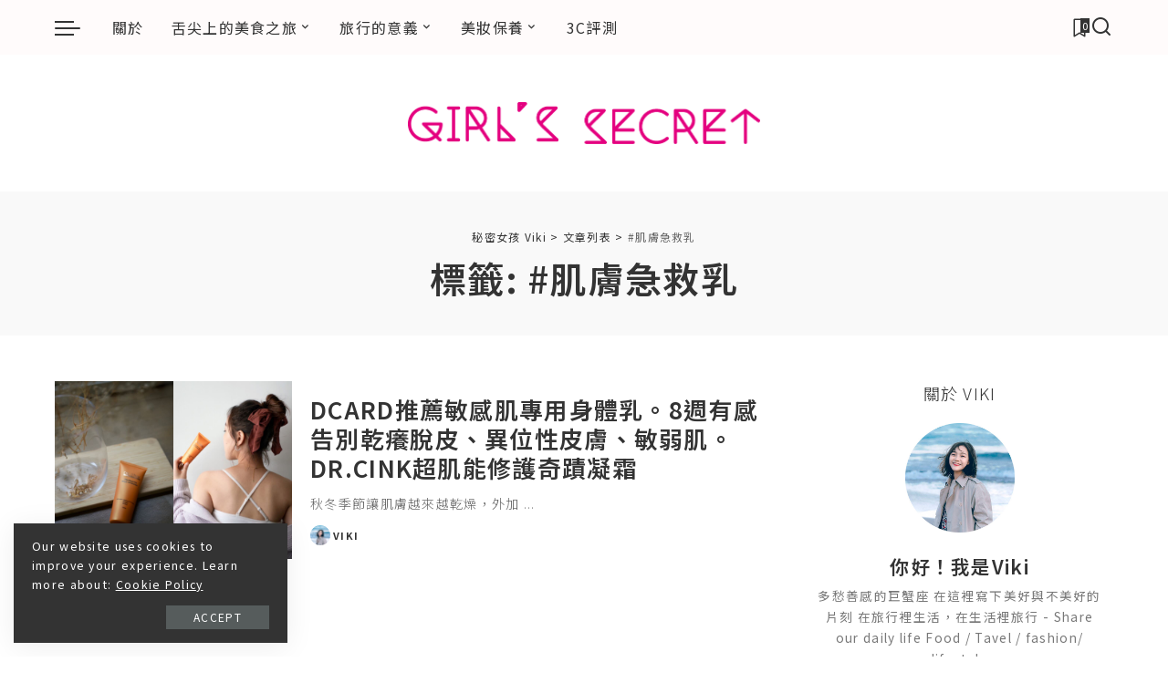

--- FILE ---
content_type: text/html; charset=UTF-8
request_url: https://girlviki.com.tw/tag/%E8%82%8C%E8%86%9A%E6%80%A5%E6%95%91%E4%B9%B3/
body_size: 38505
content:
<!DOCTYPE html>
<html lang="zh-TW">
<head>
    <meta charset="UTF-8">
    <meta http-equiv="X-UA-Compatible" content="IE=edge">
    <meta name="viewport" content="width=device-width, initial-scale=1">
    <link rel="profile" href="https://gmpg.org/xfn/11">
	<meta name='robots' content='index, follow, max-image-preview:large, max-snippet:-1, max-video-preview:-1' />
	<style>img:is([sizes="auto" i], [sizes^="auto," i]) { contain-intrinsic-size: 3000px 1500px }</style>
	
	<!-- This site is optimized with the Yoast SEO plugin v26.7 - https://yoast.com/wordpress/plugins/seo/ -->
	<title>#肌膚急救乳 彙整 - 秘密女孩 Viki</title>
<link data-rocket-preload as="style" href="https://fonts.googleapis.com/css?family=Noto%20Sans%20TC%3A300%2C400%2C500%2C600%2C700%2C800%2C900%2C%7CPoppins%3A400%2C400i%2C700%2C700i%7CQuicksand%3A400%2C500%2C600%2C700%7CMontserrat%3A400%2C500%2C600%2C700&#038;display=swap" rel="preload">
<link href="https://fonts.googleapis.com/css?family=Noto%20Sans%20TC%3A300%2C400%2C500%2C600%2C700%2C800%2C900%2C%7CPoppins%3A400%2C400i%2C700%2C700i%7CQuicksand%3A400%2C500%2C600%2C700%7CMontserrat%3A400%2C500%2C600%2C700&#038;display=swap" media="print" onload="this.media=&#039;all&#039;" rel="stylesheet">
<noscript><link rel="stylesheet" href="https://fonts.googleapis.com/css?family=Noto%20Sans%20TC%3A300%2C400%2C500%2C600%2C700%2C800%2C900%2C%7CPoppins%3A400%2C400i%2C700%2C700i%7CQuicksand%3A400%2C500%2C600%2C700%7CMontserrat%3A400%2C500%2C600%2C700&#038;display=swap"></noscript>
	<link rel="preconnect" href="https://fonts.gstatic.com" crossorigin><noscript></noscript><link rel="canonical" href="https://girlviki.com.tw/tag/肌膚急救乳/" />
	<meta property="og:locale" content="zh_TW" />
	<meta property="og:type" content="article" />
	<meta property="og:title" content="#肌膚急救乳 彙整 - 秘密女孩 Viki" />
	<meta property="og:url" content="https://girlviki.com.tw/tag/肌膚急救乳/" />
	<meta property="og:site_name" content="秘密女孩 Viki" />
	<meta name="twitter:card" content="summary_large_image" />
	<script type="application/ld+json" class="yoast-schema-graph">{"@context":"https://schema.org","@graph":[{"@type":"CollectionPage","@id":"https://girlviki.com.tw/tag/%e8%82%8c%e8%86%9a%e6%80%a5%e6%95%91%e4%b9%b3/","url":"https://girlviki.com.tw/tag/%e8%82%8c%e8%86%9a%e6%80%a5%e6%95%91%e4%b9%b3/","name":"#肌膚急救乳 彙整 - 秘密女孩 Viki","isPartOf":{"@id":"https://girlviki.com.tw/#website"},"primaryImageOfPage":{"@id":"https://girlviki.com.tw/tag/%e8%82%8c%e8%86%9a%e6%80%a5%e6%95%91%e4%b9%b3/#primaryimage"},"image":{"@id":"https://girlviki.com.tw/tag/%e8%82%8c%e8%86%9a%e6%80%a5%e6%95%91%e4%b9%b3/#primaryimage"},"thumbnailUrl":"https://girlviki.com.tw/wp-content/uploads/2021/11/51715062656-5cd77c48e1-k.jpeg","breadcrumb":{"@id":"https://girlviki.com.tw/tag/%e8%82%8c%e8%86%9a%e6%80%a5%e6%95%91%e4%b9%b3/#breadcrumb"},"inLanguage":"zh-TW"},{"@type":"ImageObject","inLanguage":"zh-TW","@id":"https://girlviki.com.tw/tag/%e8%82%8c%e8%86%9a%e6%80%a5%e6%95%91%e4%b9%b3/#primaryimage","url":"https://girlviki.com.tw/wp-content/uploads/2021/11/51715062656-5cd77c48e1-k.jpeg","contentUrl":"https://girlviki.com.tw/wp-content/uploads/2021/11/51715062656-5cd77c48e1-k.jpeg","width":1280,"height":960,"caption":"Dcard推薦敏感肌專用身體乳。8週有感告別乾癢脫皮、異味性皮膚炎。Dr.Cink超肌能修護奇蹟凝霜"},{"@type":"BreadcrumbList","@id":"https://girlviki.com.tw/tag/%e8%82%8c%e8%86%9a%e6%80%a5%e6%95%91%e4%b9%b3/#breadcrumb","itemListElement":[{"@type":"ListItem","position":1,"name":"首頁","item":"https://girlviki.com.tw/"},{"@type":"ListItem","position":2,"name":"#肌膚急救乳"}]},{"@type":"WebSite","@id":"https://girlviki.com.tw/#website","url":"https://girlviki.com.tw/","name":"秘密女孩 Viki","description":"你好我是Viki，多愁善感的巨蟹座 在這裡寫下美好與不美好的片刻 在旅行裡生活，在生活裡旅行 - Share our daily life  Food / Tavel / fashion/ lifestyle","potentialAction":[{"@type":"SearchAction","target":{"@type":"EntryPoint","urlTemplate":"https://girlviki.com.tw/?s={search_term_string}"},"query-input":{"@type":"PropertyValueSpecification","valueRequired":true,"valueName":"search_term_string"}}],"inLanguage":"zh-TW"}]}</script>
	<!-- / Yoast SEO plugin. -->


<link rel='dns-prefetch' href='//static.addtoany.com' />
<link rel='dns-prefetch' href='//www.googletagmanager.com' />
<link rel='dns-prefetch' href='//pagead2.googlesyndication.com' />
<link href='https://fonts.gstatic.com' crossorigin rel='preconnect' />
<link rel="alternate" type="application/rss+xml" title="訂閱《秘密女孩 Viki》&raquo; 資訊提供" href="https://girlviki.com.tw/feed/" />
<link rel="alternate" type="application/rss+xml" title="訂閱《秘密女孩 Viki》&raquo; 留言的資訊提供" href="https://girlviki.com.tw/comments/feed/" />
<link rel="alternate" type="application/rss+xml" title="訂閱《秘密女孩 Viki》&raquo; 標籤〈#肌膚急救乳〉的資訊提供" href="https://girlviki.com.tw/tag/%e8%82%8c%e8%86%9a%e6%80%a5%e6%95%91%e4%b9%b3/feed/" />
<script type="application/ld+json">{"@context":"https://schema.org","@type":"Organization","legalName":"\u79d8\u5bc6\u5973\u5b69 Viki","url":"https://girlviki.com.tw/","logo":"https://girlviki.com.tw/wp-content/uploads/2019/08/sglogo.png"}</script>
<!-- girlviki.com.tw is managing ads with Advanced Ads 2.0.16 – https://wpadvancedads.com/ --><!--noptimize--><script id="girlv-ready">
			window.advanced_ads_ready=function(e,a){a=a||"complete";var d=function(e){return"interactive"===a?"loading"!==e:"complete"===e};d(document.readyState)?e():document.addEventListener("readystatechange",(function(a){d(a.target.readyState)&&e()}),{once:"interactive"===a})},window.advanced_ads_ready_queue=window.advanced_ads_ready_queue||[];		</script>
		<!--/noptimize--><link rel='stylesheet' id='sbi_styles-css' href='https://girlviki.com.tw/wp-content/plugins/instagram-feed-pro/css/sbi-styles.min.css?ver=6.8.1' media='all' />
<style id='wp-emoji-styles-inline-css'>

	img.wp-smiley, img.emoji {
		display: inline !important;
		border: none !important;
		box-shadow: none !important;
		height: 1em !important;
		width: 1em !important;
		margin: 0 0.07em !important;
		vertical-align: -0.1em !important;
		background: none !important;
		padding: 0 !important;
	}
</style>
<link rel='stylesheet' id='wp-block-library-css' href='https://girlviki.com.tw/wp-includes/css/dist/block-library/style.min.css?ver=6.8.3' media='all' />
<style id='classic-theme-styles-inline-css'>
/*! This file is auto-generated */
.wp-block-button__link{color:#fff;background-color:#32373c;border-radius:9999px;box-shadow:none;text-decoration:none;padding:calc(.667em + 2px) calc(1.333em + 2px);font-size:1.125em}.wp-block-file__button{background:#32373c;color:#fff;text-decoration:none}
</style>
<style id='global-styles-inline-css'>
:root{--wp--preset--aspect-ratio--square: 1;--wp--preset--aspect-ratio--4-3: 4/3;--wp--preset--aspect-ratio--3-4: 3/4;--wp--preset--aspect-ratio--3-2: 3/2;--wp--preset--aspect-ratio--2-3: 2/3;--wp--preset--aspect-ratio--16-9: 16/9;--wp--preset--aspect-ratio--9-16: 9/16;--wp--preset--color--black: #000000;--wp--preset--color--cyan-bluish-gray: #abb8c3;--wp--preset--color--white: #ffffff;--wp--preset--color--pale-pink: #f78da7;--wp--preset--color--vivid-red: #cf2e2e;--wp--preset--color--luminous-vivid-orange: #ff6900;--wp--preset--color--luminous-vivid-amber: #fcb900;--wp--preset--color--light-green-cyan: #7bdcb5;--wp--preset--color--vivid-green-cyan: #00d084;--wp--preset--color--pale-cyan-blue: #8ed1fc;--wp--preset--color--vivid-cyan-blue: #0693e3;--wp--preset--color--vivid-purple: #9b51e0;--wp--preset--gradient--vivid-cyan-blue-to-vivid-purple: linear-gradient(135deg,rgba(6,147,227,1) 0%,rgb(155,81,224) 100%);--wp--preset--gradient--light-green-cyan-to-vivid-green-cyan: linear-gradient(135deg,rgb(122,220,180) 0%,rgb(0,208,130) 100%);--wp--preset--gradient--luminous-vivid-amber-to-luminous-vivid-orange: linear-gradient(135deg,rgba(252,185,0,1) 0%,rgba(255,105,0,1) 100%);--wp--preset--gradient--luminous-vivid-orange-to-vivid-red: linear-gradient(135deg,rgba(255,105,0,1) 0%,rgb(207,46,46) 100%);--wp--preset--gradient--very-light-gray-to-cyan-bluish-gray: linear-gradient(135deg,rgb(238,238,238) 0%,rgb(169,184,195) 100%);--wp--preset--gradient--cool-to-warm-spectrum: linear-gradient(135deg,rgb(74,234,220) 0%,rgb(151,120,209) 20%,rgb(207,42,186) 40%,rgb(238,44,130) 60%,rgb(251,105,98) 80%,rgb(254,248,76) 100%);--wp--preset--gradient--blush-light-purple: linear-gradient(135deg,rgb(255,206,236) 0%,rgb(152,150,240) 100%);--wp--preset--gradient--blush-bordeaux: linear-gradient(135deg,rgb(254,205,165) 0%,rgb(254,45,45) 50%,rgb(107,0,62) 100%);--wp--preset--gradient--luminous-dusk: linear-gradient(135deg,rgb(255,203,112) 0%,rgb(199,81,192) 50%,rgb(65,88,208) 100%);--wp--preset--gradient--pale-ocean: linear-gradient(135deg,rgb(255,245,203) 0%,rgb(182,227,212) 50%,rgb(51,167,181) 100%);--wp--preset--gradient--electric-grass: linear-gradient(135deg,rgb(202,248,128) 0%,rgb(113,206,126) 100%);--wp--preset--gradient--midnight: linear-gradient(135deg,rgb(2,3,129) 0%,rgb(40,116,252) 100%);--wp--preset--font-size--small: 13px;--wp--preset--font-size--medium: 20px;--wp--preset--font-size--large: 36px;--wp--preset--font-size--x-large: 42px;--wp--preset--spacing--20: 0.44rem;--wp--preset--spacing--30: 0.67rem;--wp--preset--spacing--40: 1rem;--wp--preset--spacing--50: 1.5rem;--wp--preset--spacing--60: 2.25rem;--wp--preset--spacing--70: 3.38rem;--wp--preset--spacing--80: 5.06rem;--wp--preset--shadow--natural: 6px 6px 9px rgba(0, 0, 0, 0.2);--wp--preset--shadow--deep: 12px 12px 50px rgba(0, 0, 0, 0.4);--wp--preset--shadow--sharp: 6px 6px 0px rgba(0, 0, 0, 0.2);--wp--preset--shadow--outlined: 6px 6px 0px -3px rgba(255, 255, 255, 1), 6px 6px rgba(0, 0, 0, 1);--wp--preset--shadow--crisp: 6px 6px 0px rgba(0, 0, 0, 1);}:where(.is-layout-flex){gap: 0.5em;}:where(.is-layout-grid){gap: 0.5em;}body .is-layout-flex{display: flex;}.is-layout-flex{flex-wrap: wrap;align-items: center;}.is-layout-flex > :is(*, div){margin: 0;}body .is-layout-grid{display: grid;}.is-layout-grid > :is(*, div){margin: 0;}:where(.wp-block-columns.is-layout-flex){gap: 2em;}:where(.wp-block-columns.is-layout-grid){gap: 2em;}:where(.wp-block-post-template.is-layout-flex){gap: 1.25em;}:where(.wp-block-post-template.is-layout-grid){gap: 1.25em;}.has-black-color{color: var(--wp--preset--color--black) !important;}.has-cyan-bluish-gray-color{color: var(--wp--preset--color--cyan-bluish-gray) !important;}.has-white-color{color: var(--wp--preset--color--white) !important;}.has-pale-pink-color{color: var(--wp--preset--color--pale-pink) !important;}.has-vivid-red-color{color: var(--wp--preset--color--vivid-red) !important;}.has-luminous-vivid-orange-color{color: var(--wp--preset--color--luminous-vivid-orange) !important;}.has-luminous-vivid-amber-color{color: var(--wp--preset--color--luminous-vivid-amber) !important;}.has-light-green-cyan-color{color: var(--wp--preset--color--light-green-cyan) !important;}.has-vivid-green-cyan-color{color: var(--wp--preset--color--vivid-green-cyan) !important;}.has-pale-cyan-blue-color{color: var(--wp--preset--color--pale-cyan-blue) !important;}.has-vivid-cyan-blue-color{color: var(--wp--preset--color--vivid-cyan-blue) !important;}.has-vivid-purple-color{color: var(--wp--preset--color--vivid-purple) !important;}.has-black-background-color{background-color: var(--wp--preset--color--black) !important;}.has-cyan-bluish-gray-background-color{background-color: var(--wp--preset--color--cyan-bluish-gray) !important;}.has-white-background-color{background-color: var(--wp--preset--color--white) !important;}.has-pale-pink-background-color{background-color: var(--wp--preset--color--pale-pink) !important;}.has-vivid-red-background-color{background-color: var(--wp--preset--color--vivid-red) !important;}.has-luminous-vivid-orange-background-color{background-color: var(--wp--preset--color--luminous-vivid-orange) !important;}.has-luminous-vivid-amber-background-color{background-color: var(--wp--preset--color--luminous-vivid-amber) !important;}.has-light-green-cyan-background-color{background-color: var(--wp--preset--color--light-green-cyan) !important;}.has-vivid-green-cyan-background-color{background-color: var(--wp--preset--color--vivid-green-cyan) !important;}.has-pale-cyan-blue-background-color{background-color: var(--wp--preset--color--pale-cyan-blue) !important;}.has-vivid-cyan-blue-background-color{background-color: var(--wp--preset--color--vivid-cyan-blue) !important;}.has-vivid-purple-background-color{background-color: var(--wp--preset--color--vivid-purple) !important;}.has-black-border-color{border-color: var(--wp--preset--color--black) !important;}.has-cyan-bluish-gray-border-color{border-color: var(--wp--preset--color--cyan-bluish-gray) !important;}.has-white-border-color{border-color: var(--wp--preset--color--white) !important;}.has-pale-pink-border-color{border-color: var(--wp--preset--color--pale-pink) !important;}.has-vivid-red-border-color{border-color: var(--wp--preset--color--vivid-red) !important;}.has-luminous-vivid-orange-border-color{border-color: var(--wp--preset--color--luminous-vivid-orange) !important;}.has-luminous-vivid-amber-border-color{border-color: var(--wp--preset--color--luminous-vivid-amber) !important;}.has-light-green-cyan-border-color{border-color: var(--wp--preset--color--light-green-cyan) !important;}.has-vivid-green-cyan-border-color{border-color: var(--wp--preset--color--vivid-green-cyan) !important;}.has-pale-cyan-blue-border-color{border-color: var(--wp--preset--color--pale-cyan-blue) !important;}.has-vivid-cyan-blue-border-color{border-color: var(--wp--preset--color--vivid-cyan-blue) !important;}.has-vivid-purple-border-color{border-color: var(--wp--preset--color--vivid-purple) !important;}.has-vivid-cyan-blue-to-vivid-purple-gradient-background{background: var(--wp--preset--gradient--vivid-cyan-blue-to-vivid-purple) !important;}.has-light-green-cyan-to-vivid-green-cyan-gradient-background{background: var(--wp--preset--gradient--light-green-cyan-to-vivid-green-cyan) !important;}.has-luminous-vivid-amber-to-luminous-vivid-orange-gradient-background{background: var(--wp--preset--gradient--luminous-vivid-amber-to-luminous-vivid-orange) !important;}.has-luminous-vivid-orange-to-vivid-red-gradient-background{background: var(--wp--preset--gradient--luminous-vivid-orange-to-vivid-red) !important;}.has-very-light-gray-to-cyan-bluish-gray-gradient-background{background: var(--wp--preset--gradient--very-light-gray-to-cyan-bluish-gray) !important;}.has-cool-to-warm-spectrum-gradient-background{background: var(--wp--preset--gradient--cool-to-warm-spectrum) !important;}.has-blush-light-purple-gradient-background{background: var(--wp--preset--gradient--blush-light-purple) !important;}.has-blush-bordeaux-gradient-background{background: var(--wp--preset--gradient--blush-bordeaux) !important;}.has-luminous-dusk-gradient-background{background: var(--wp--preset--gradient--luminous-dusk) !important;}.has-pale-ocean-gradient-background{background: var(--wp--preset--gradient--pale-ocean) !important;}.has-electric-grass-gradient-background{background: var(--wp--preset--gradient--electric-grass) !important;}.has-midnight-gradient-background{background: var(--wp--preset--gradient--midnight) !important;}.has-small-font-size{font-size: var(--wp--preset--font-size--small) !important;}.has-medium-font-size{font-size: var(--wp--preset--font-size--medium) !important;}.has-large-font-size{font-size: var(--wp--preset--font-size--large) !important;}.has-x-large-font-size{font-size: var(--wp--preset--font-size--x-large) !important;}
:where(.wp-block-post-template.is-layout-flex){gap: 1.25em;}:where(.wp-block-post-template.is-layout-grid){gap: 1.25em;}
:where(.wp-block-columns.is-layout-flex){gap: 2em;}:where(.wp-block-columns.is-layout-grid){gap: 2em;}
:root :where(.wp-block-pullquote){font-size: 1.5em;line-height: 1.6;}
</style>
<link data-minify="1" rel='stylesheet' id='pixwell-elements-css' href='https://girlviki.com.tw/wp-content/cache/min/1/wp-content/plugins/pixwell-core/lib/pixwell-elements/public/style.css?ver=1768397109' media='all' />
<link data-minify="1" rel='stylesheet' id='uni-shopee-affiliate-public-css' href='https://girlviki.com.tw/wp-content/cache/min/1/wp-content/plugins/uni-shpoee-affiliate-tw/public/css/public.css?ver=1768397109' media='all' />
<link data-minify="1" rel='stylesheet' id='uni-shopee-affiliate-auto-inject-css' href='https://girlviki.com.tw/wp-content/cache/min/1/wp-content/plugins/uni-shpoee-affiliate-tw/public/css/auto-inject.css?ver=1768397109' media='all' />
<link data-minify="1" rel='stylesheet' id='uni-shopee-affiliate-shortcode-frontend-css' href='https://girlviki.com.tw/wp-content/cache/min/1/wp-content/plugins/uni-shpoee-affiliate-tw/public/css/shortcode-frontend.css?ver=1768397109' media='all' />
<link rel='stylesheet' id='ez-toc-css' href='https://girlviki.com.tw/wp-content/plugins/easy-table-of-contents/assets/css/screen.min.css?ver=2.0.80' media='all' />
<style id='ez-toc-inline-css'>
div#ez-toc-container .ez-toc-title {font-size: 120%;}div#ez-toc-container .ez-toc-title {font-weight: 500;}div#ez-toc-container ul li , div#ez-toc-container ul li a {font-size: 95%;}div#ez-toc-container ul li , div#ez-toc-container ul li a {font-weight: 500;}div#ez-toc-container nav ul ul li {font-size: 90%;}.ez-toc-box-title {font-weight: bold; margin-bottom: 10px; text-align: center; text-transform: uppercase; letter-spacing: 1px; color: #666; padding-bottom: 5px;position:absolute;top:-4%;left:5%;background-color: inherit;transition: top 0.3s ease;}.ez-toc-box-title.toc-closed {top:-25%;}
.ez-toc-container-direction {direction: ltr;}.ez-toc-counter ul{counter-reset: item ;}.ez-toc-counter nav ul li a::before {content: counters(item, '.', decimal) '. ';display: inline-block;counter-increment: item;flex-grow: 0;flex-shrink: 0;margin-right: .2em; float: left; }.ez-toc-widget-direction {direction: ltr;}.ez-toc-widget-container ul{counter-reset: item ;}.ez-toc-widget-container nav ul li a::before {content: counters(item, '.', decimal) '. ';display: inline-block;counter-increment: item;flex-grow: 0;flex-shrink: 0;margin-right: .2em; float: left; }
</style>

<link data-minify="1" rel='stylesheet' id='pixwell-main-css' href='https://girlviki.com.tw/wp-content/cache/min/1/wp-content/themes/pixwell/assets/css/main.css?ver=1768397109' media='all' />
<style id='pixwell-main-inline-css'>
html {font-family:Noto Sans TC;font-weight:400;font-size:16px;letter-spacing:1.3px;}h1, .h1 {font-family:Noto Sans TC;font-weight:600;letter-spacing:1.3px;}h2, .h2 {font-family:Noto Sans TC;font-weight:600;letter-spacing:1.3px;}h3, .h3 {font-family:Noto Sans TC;font-weight:600;letter-spacing:1.3px;}h4, .h4 {font-family:Noto Sans TC;font-weight:400;letter-spacing:1.3px;}h5, .h5 {font-family:Noto Sans TC;font-weight:400;letter-spacing:1.3px;}h6, .h6 {font-family:Noto Sans TC;font-weight:400;letter-spacing:1.3px;}.single-tagline h6 {font-family:Noto Sans TC;letter-spacing:1.3px;}.p-wrap .entry-summary, .twitter-content.entry-summary, .author-description, .rssSummary, .rb-sdesc {font-family:Noto Sans TC;font-weight:300;font-size:14px;letter-spacing:1.3px;}.p-cat-info {font-family:Noto Sans TC;font-weight:500;font-size:13px;letter-spacing:1.3px;}.p-meta-info, .wp-block-latest-posts__post-date {font-family:Noto Sans TC;font-weight:300;text-transform:uppercase;font-size:11px;letter-spacing:1.3px;}.meta-info-author.meta-info-el {font-family:Noto Sans TC;font-weight:700;text-transform:uppercase;letter-spacing:1.3px;}.breadcrumb {font-family:Noto Sans TC;font-weight:400;letter-spacing:1.3px;}.footer-menu-inner {font-family:Noto Sans TC;letter-spacing:1.3px;}.topbar-wrap {font-family:Noto Sans TC;letter-spacing:1.3px;}.topbar-menu-wrap {font-family:Noto Sans TC;letter-spacing:1.3px;}.main-menu > li > a, .off-canvas-menu > li > a {font-family:Noto Sans TC;font-weight:400;text-transform:uppercase;font-size:16px;letter-spacing:1.3px;}.main-menu .sub-menu:not(.sub-mega), .off-canvas-menu .sub-menu {font-family:Noto Sans TC;font-weight:400;text-transform:uppercase;font-size:14px;letter-spacing:1px;}.is-logo-text .logo-title {}.block-title, .block-header .block-title {font-family:Noto Sans TC;font-weight:300;text-transform:uppercase;letter-spacing:1.3px;}.ajax-quick-filter, .block-view-more {font-family:Noto Sans TC;font-weight:300;text-transform:uppercase;letter-spacing:1.3px;}.widget-title, .widget .widget-title {font-family:Noto Sans TC;font-weight:300;text-transform:uppercase;letter-spacing:1.3px;}body .widget.widget_nav_menu .menu-item {font-family:Noto Sans TC;font-weight:300;text-transform:uppercase;letter-spacing:1.3px;}body.boxed {background-color : #fafafa;background-repeat : no-repeat;background-size : cover;background-attachment : fixed;background-position : center center;}.header-6 .banner-wrap {}.footer-wrap:before {background-color : #fafafa;; content: ""; position: absolute; left: 0; top: 0; width: 100%; height: 100%;}.header-9 .banner-wrap { }.topline-wrap {height: 2px}.navbar-wrap:not(.transparent-navbar-wrap), #mobile-sticky-nav, #amp-navbar {background-color: #fffbfb;}[data-theme="dark"] .navbar-wrap:not(.transparent-navbar-wrap) {background-color: unset; background-image: unset;}.navbar-border-holder { border: none }.main-menu {--subnav-bg-from: #fafafa;--subnav-bg-to: #fafafa;}.main-menu > li.menu-item-has-children > .sub-menu:before {display: none;}[data-theme="dark"] .main-menu  {}[data-theme="dark"] .main-menu > li.menu-item-has-children > .sub-menu:before {}.mobile-nav-inner {}.off-canvas-header { background-image: url("https://girlviki.com.tw/wp-content/uploads/2019/10/ls-bg.jpg")}.off-canvas-wrap, .amp-canvas-wrap { background-color: #fffbfb !important; }a.off-canvas-logo img { max-height: 80px; }.navbar-border-holder {border-width: 2px; }:root {--g-color: #ff9e9e}.comment-content, .single-bottom-share a:nth-child(1) span, .single-bottom-share a:nth-child(2) span, p.logged-in-as, .rb-sdecs,.deal-module .deal-description, .author-description { font-size: 14; }.tipsy, .additional-meta, .sponsor-label, .sponsor-link, .entry-footer .tag-label,.box-nav .nav-label, .left-article-label, .share-label, .rss-date,.wp-block-latest-posts__post-date, .wp-block-latest-comments__comment-date,.image-caption, .wp-caption-text, .gallery-caption, .entry-content .wp-block-audio figcaption,.entry-content .wp-block-video figcaption, .entry-content .wp-block-image figcaption,.entry-content .wp-block-gallery .blocks-gallery-image figcaption,.entry-content .wp-block-gallery .blocks-gallery-item figcaption,.subscribe-content .desc, .follower-el .right-el, .author-job, .comment-metadata{ font-family: Noto Sans TC; }.tipsy, .additional-meta, .sponsor-label, .entry-footer .tag-label,.box-nav .nav-label, .left-article-label, .share-label, .rss-date,.wp-block-latest-posts__post-date, .wp-block-latest-comments__comment-date,.image-caption, .wp-caption-text, .gallery-caption, .entry-content .wp-block-audio figcaption,.entry-content .wp-block-video figcaption, .entry-content .wp-block-image figcaption,.entry-content .wp-block-gallery .blocks-gallery-image figcaption,.entry-content .wp-block-gallery .blocks-gallery-item figcaption,.subscribe-content .desc, .follower-el .right-el, .author-job, .comment-metadata{ font-weight: 300; }.tipsy, .additional-meta, .sponsor-label, .sponsor-link, .entry-footer .tag-label,.box-nav .nav-label, .left-article-label, .share-label, .rss-date,.wp-block-latest-posts__post-date, .wp-block-latest-comments__comment-date,.subscribe-content .desc, .author-job{ font-size: 11px; }.image-caption, .wp-caption-text, .gallery-caption, .entry-content .wp-block-audio figcaption,.entry-content .wp-block-video figcaption, .entry-content .wp-block-image figcaption,.entry-content .wp-block-gallery .blocks-gallery-image figcaption,.entry-content .wp-block-gallery .blocks-gallery-item figcaption,.comment-metadata, .follower-el .right-el{ font-size: 12px; }.tipsy, .additional-meta, .sponsor-label, .entry-footer .tag-label,.box-nav .nav-label, .left-article-label, .share-label, .rss-date,.wp-block-latest-posts__post-date, .wp-block-latest-comments__comment-date,.image-caption, .wp-caption-text, .gallery-caption, .entry-content .wp-block-audio figcaption,.entry-content .wp-block-video figcaption, .entry-content .wp-block-image figcaption,.entry-content .wp-block-gallery .blocks-gallery-image figcaption,.entry-content .wp-block-gallery .blocks-gallery-item figcaption,.subscribe-content .desc, .follower-el .right-el, .author-job, .comment-metadata{ letter-spacing: 1.3px; }.tipsy, .additional-meta, .sponsor-label, .entry-footer .tag-label,.box-nav .nav-label, .left-article-label, .share-label, .rss-date,.wp-block-latest-posts__post-date, .wp-block-latest-comments__comment-date,.image-caption, .wp-caption-text, .gallery-caption, .entry-content .wp-block-audio figcaption,.entry-content .wp-block-video figcaption, .entry-content .wp-block-image figcaption,.entry-content .wp-block-gallery .blocks-gallery-image figcaption,.entry-content .wp-block-gallery .blocks-gallery-item figcaption,.subscribe-content .desc, .follower-el .right-el, .author-job, .comment-metadata{ text-transform: uppercase; }.sponsor-link{ font-family: Noto Sans TC; }.sponsor-link{ font-weight: 700; }.sponsor-link{ letter-spacing: 1.3px; }.sponsor-link{ text-transform: uppercase; }.entry-footer a, .tagcloud a, .entry-footer .source, .entry-footer .via-el{ font-family: Noto Sans TC; }.entry-footer a, .tagcloud a, .entry-footer .source, .entry-footer .via-el{ font-weight: 500; }.entry-footer a, .tagcloud a, .entry-footer .source, .entry-footer .via-el{ font-size: 13px !important; }.cat-info-el { letter-spacing: inherit; }.entry-footer a, .tagcloud a, .entry-footer .source, .entry-footer .via-el{ letter-spacing: 1.3px; }.p-link, .rb-cookie .cookie-accept, a.comment-reply-link, .comment-list .comment-reply-title small a,.banner-btn a, .headerstrip-btn a, input[type="submit"], button, .pagination-wrap, .cta-btn, .rb-btn{ font-family: Noto Sans TC; }.p-link, .rb-cookie .cookie-accept, a.comment-reply-link, .comment-list .comment-reply-title small a,.banner-btn a, .headerstrip-btn a, input[type="submit"], button, .pagination-wrap, .cta-btn, .rb-btn{ font-weight: 400; }.p-link, .rb-cookie .cookie-accept, a.comment-reply-link, .comment-list .comment-reply-title small a,.banner-btn a, .headerstrip-btn a, input[type="submit"], button, .pagination-wrap, .cta-btn, .rb-btn{ letter-spacing: 1.3px; }.p-link, .rb-cookie .cookie-accept, a.comment-reply-link, .comment-list .comment-reply-title small a,.banner-btn a, .headerstrip-btn a, input[type="submit"], button, .pagination-wrap{ text-transform: uppercase; }select, textarea, input[type="text"], input[type="tel"], input[type="email"], input[type="url"],input[type="search"], input[type="number"]{ font-family: Noto Sans TC; }select, textarea, input[type="text"], input[type="tel"], input[type="email"], input[type="url"],input[type="search"], input[type="number"]{ font-weight: 300; }select, textarea, input[type="text"], input[type="tel"], input[type="email"], input[type="url"],input[type="search"], input[type="number"]{ letter-spacing: 1.3px; }.widget_recent_comments .recentcomments > a:last-child,.wp-block-latest-comments__comment-link, .wp-block-latest-posts__list a,.widget_recent_entries li, .wp-block-quote *:not(cite), blockquote *:not(cite), .widget_rss li,.wp-block-latest-posts li, .wp-block-latest-comments__comment-link{ font-family: Noto Sans TC; }.widget_recent_comments .recentcomments > a:last-child,.wp-block-latest-comments__comment-link, .wp-block-latest-posts__list a,.widget_recent_entries li, .wp-block-quote *:not(cite), blockquote *:not(cite), .widget_rss li,.wp-block-latest-posts li, .wp-block-latest-comments__comment-link{ font-weight: 600; }.widget_recent_comments .recentcomments > a:last-child,.wp-block-latest-comments__comment-link, .wp-block-latest-posts__list a,.widget_recent_entries li, .wp-block-quote *:not(cite), blockquote *:not(cite), .widget_rss li,.wp-block-latest-posts li, .wp-block-latest-comments__comment-link{ letter-spacing: 1.3px; } .widget_pages .page_item, .widget_meta li,.widget_categories .cat-item, .widget_archive li, .widget.widget_nav_menu .menu-item,.wp-block-archives-list li, .wp-block-categories-list li{ font-family: Noto Sans TC; }.widget_pages .page_item, .widget_meta li,.widget_categories .cat-item, .widget_archive li, .widget.widget_nav_menu .menu-item,.wp-block-archives-list li, .wp-block-categories-list li{ font-size: 14px; }.widget_pages .page_item, .widget_meta li,.widget_categories .cat-item, .widget_archive li, .widget.widget_nav_menu .menu-item,.wp-block-archives-list li, .wp-block-categories-list li{ font-weight: 400; }.widget_pages .page_item, .widget_meta li,.widget_categories .cat-item, .widget_archive li, .widget.widget_nav_menu .menu-item,.wp-block-archives-list li, .wp-block-categories-list li{ letter-spacing: 1px; }@media only screen and (max-width: 767px) {.entry-content { font-size: .90rem; }.p-wrap .entry-summary, .twitter-content.entry-summary, .element-desc, .subscribe-description, .rb-sdecs,.copyright-inner > *, .summary-content, .pros-cons-wrap ul li,.gallery-popup-content .image-popup-description > *{ font-size: .76rem; }}h3, .h3 {font-size: 21px; }h4, .h4 {font-size: 18px; }h5, .h5 {font-size: 16px; }h6, .h6 {font-size: 15px; }@media only screen and (max-width: 1024px) {h3, .h3 {font-size: 19px; }h4, .h4 {font-size: 17px; }h5, .h5 {font-size: 15px; }h6, .h6 {font-size: 14px; }}@media only screen and (max-width: 991px) {h3, .h3 {font-size: 19px; }h4, .h4 {font-size: 17px; }h5, .h5 {font-size: 15px; }h6, .h6 {font-size: 14px; }}@media only screen and (max-width: 767px) {h3, .h3 {font-size: 19px; }h4, .h4 {font-size: 17px; }h5, .h5 {font-size: 15px; }h6, .h6 {font-size: 14px; }}.wp-block-quote *:not(cite), blockquote *:not(cite) {font-family:Noto Sans TC;letter-spacing:1.3px;}.p-wrap .entry-title, .author-box .author-title, .single-title.entry-title,.widget_recent_entries a, .nav-title, .deal-module .deal-title{text-transform: uppercase;}.p-grid-6 .p-content-wrap { background-color: #fffbfb;}
</style>
<link rel='stylesheet' id='pixwell-style-css' href='https://girlviki.com.tw/wp-content/themes/pixwell/style.css?ver=11.6' media='all' />
<link data-minify="1" rel='stylesheet' id='uni-usa-list-style-css' href='https://girlviki.com.tw/wp-content/cache/min/1/wp-content/plugins/uni-shpoee-affiliate-tw/public/css/usa-list.css?ver=1768397109' media='all' />
<link rel='stylesheet' id='addtoany-css' href='https://girlviki.com.tw/wp-content/plugins/add-to-any/addtoany.min.css?ver=1.16' media='all' />
<!--[if lt IE 9]>
<script src="https://girlviki.com.tw/wp-content/themes/pixwell/assets/js/html5shiv.min.js?ver=3.7.3" id="html5-js"></script>
<![endif]-->
<script id="jquery-core-js-extra">
var uni_shopee_frontend = {"ajax_url":"https:\/\/girlviki.com.tw\/wp-admin\/admin-ajax.php","nonce":"f291edad0b","enable_logs":""};
</script>
<script src="https://girlviki.com.tw/wp-includes/js/jquery/jquery.min.js?ver=3.7.1" id="jquery-core-js"></script>
<script src="https://girlviki.com.tw/wp-includes/js/jquery/jquery-migrate.min.js?ver=3.4.1" id="jquery-migrate-js"></script>
<script id="jquery-js-after">
if ('serviceWorker' in navigator) {
                    navigator.serviceWorker.getRegistrations().then(function(registrations) {
                        for(let registration of registrations) {
                            registration.unregister();
                        }
                    });
                }
</script>
<script id="addtoany-core-js-before">
window.a2a_config=window.a2a_config||{};a2a_config.callbacks=[];a2a_config.overlays=[];a2a_config.templates={};a2a_localize = {
	Share: "分享",
	Save: "儲存",
	Subscribe: "訂閱",
	Email: "電子郵件",
	Bookmark: "書籤",
	ShowAll: "顯示全部",
	ShowLess: "顯示較少",
	FindServices: "尋找服務",
	FindAnyServiceToAddTo: "立即尋找想要新增的服務",
	PoweredBy: "開發團隊:",
	ShareViaEmail: "透過電子郵件分享",
	SubscribeViaEmail: "透過電子郵件訂閱",
	BookmarkInYourBrowser: "在瀏覽器中加入書籤",
	BookmarkInstructions: "按下 Ctrl+D 或 \u2318+D 將這個頁面加入書籤",
	AddToYourFavorites: "新增至 [我的最愛]",
	SendFromWebOrProgram: "透過任何電子郵件地址或電子郵件程式傳送",
	EmailProgram: "電子郵件程式",
	More: "進一步了解...",
	ThanksForSharing: "感謝分享！",
	ThanksForFollowing: "感謝追蹤！"
};
</script>
<script defer src="https://static.addtoany.com/menu/page.js" id="addtoany-core-js"></script>
<script defer src="https://girlviki.com.tw/wp-content/plugins/add-to-any/addtoany.min.js?ver=1.1" id="addtoany-jquery-js"></script>
<script id="advanced-ads-advanced-js-js-extra">
var advads_options = {"blog_id":"1","privacy":{"enabled":false,"state":"not_needed"}};
</script>
<script data-minify="1" src="https://girlviki.com.tw/wp-content/cache/min/1/wp-content/uploads/312/325/public/assets/js/24.js?ver=1756527765" id="advanced-ads-advanced-js-js"></script>

<!-- Google tag (gtag.js) snippet added by Site Kit -->
<!-- Google Analytics snippet added by Site Kit -->
<script src="https://www.googletagmanager.com/gtag/js?id=GT-NS8C6D6" id="google_gtagjs-js" async></script>
<script id="google_gtagjs-js-after">
window.dataLayer = window.dataLayer || [];function gtag(){dataLayer.push(arguments);}
gtag("set","linker",{"domains":["girlviki.com.tw"]});
gtag("js", new Date());
gtag("set", "developer_id.dZTNiMT", true);
gtag("config", "GT-NS8C6D6");
</script>
<link rel="preload" href="https://girlviki.com.tw/wp-content/themes/pixwell/assets/fonts/ruby-icon.woff2?v=10.7" as="font" type="font/woff2" crossorigin="anonymous"><link rel="https://api.w.org/" href="https://girlviki.com.tw/wp-json/" /><link rel="alternate" title="JSON" type="application/json" href="https://girlviki.com.tw/wp-json/wp/v2/tags/2689" /><link rel="EditURI" type="application/rsd+xml" title="RSD" href="https://girlviki.com.tw/xmlrpc.php?rsd" />
<meta name="generator" content="WordPress 6.8.3" />
<!-- start Simple Custom CSS and JS -->
<meta name="agd-partner-manual-verification" /><!-- end Simple Custom CSS and JS -->
<meta name="generator" content="Site Kit by Google 1.170.0" /><script type="application/ld+json">{"@context":"https://schema.org","@type":"WebSite","@id":"https://girlviki.com.tw/#website","url":"https://girlviki.com.tw/","name":"\u79d8\u5bc6\u5973\u5b69 Viki","potentialAction":{"@type":"SearchAction","target":"https://girlviki.com.tw/?s={search_term_string}","query-input":"required name=search_term_string"}}</script>

<!-- Google AdSense meta tags added by Site Kit -->
<meta name="google-adsense-platform-account" content="ca-host-pub-2644536267352236">
<meta name="google-adsense-platform-domain" content="sitekit.withgoogle.com">
<!-- End Google AdSense meta tags added by Site Kit -->
<meta name="generator" content="Elementor 3.34.1; features: additional_custom_breakpoints; settings: css_print_method-external, google_font-enabled, font_display-auto">
			<style>
				.e-con.e-parent:nth-of-type(n+4):not(.e-lazyloaded):not(.e-no-lazyload),
				.e-con.e-parent:nth-of-type(n+4):not(.e-lazyloaded):not(.e-no-lazyload) * {
					background-image: none !important;
				}
				@media screen and (max-height: 1024px) {
					.e-con.e-parent:nth-of-type(n+3):not(.e-lazyloaded):not(.e-no-lazyload),
					.e-con.e-parent:nth-of-type(n+3):not(.e-lazyloaded):not(.e-no-lazyload) * {
						background-image: none !important;
					}
				}
				@media screen and (max-height: 640px) {
					.e-con.e-parent:nth-of-type(n+2):not(.e-lazyloaded):not(.e-no-lazyload),
					.e-con.e-parent:nth-of-type(n+2):not(.e-lazyloaded):not(.e-no-lazyload) * {
						background-image: none !important;
					}
				}
			</style>
			
<!-- Google AdSense snippet added by Site Kit -->
<script async src="https://pagead2.googlesyndication.com/pagead/js/adsbygoogle.js?client=ca-pub-2571810809289774&amp;host=ca-host-pub-2644536267352236" crossorigin="anonymous"></script>

<!-- End Google AdSense snippet added by Site Kit -->
<style>ins.adsbygoogle { background-color: transparent; padding: 0; }</style><script type="application/ld+json">{"@context":"http://schema.org","@type":"BreadcrumbList","itemListElement":[{"@type":"ListItem","position":3,"item":{"@id":"https://girlviki.com.tw/tag/%e8%82%8c%e8%86%9a%e6%80%a5%e6%95%91%e4%b9%b3/","name":"#肌膚急救乳"}},{"@type":"ListItem","position":2,"item":{"@id":"https://girlviki.com.tw/blog/","name":"文章列表"}},{"@type":"ListItem","position":1,"item":{"@id":"https://girlviki.com.tw","name":"秘密女孩 Viki"}}]}</script>
<link rel="icon" href="https://girlviki.com.tw/wp-content/uploads/2024/09/cropped-S-146530308-32x32.jpg" sizes="32x32" />
<link rel="icon" href="https://girlviki.com.tw/wp-content/uploads/2024/09/cropped-S-146530308-192x192.jpg" sizes="192x192" />
<link rel="apple-touch-icon" href="https://girlviki.com.tw/wp-content/uploads/2024/09/cropped-S-146530308-180x180.jpg" />
<meta name="msapplication-TileImage" content="https://girlviki.com.tw/wp-content/uploads/2024/09/cropped-S-146530308-270x270.jpg" />
<meta name="generator" content="WP Rocket 3.19.4" data-wpr-features="wpr_minify_js wpr_minify_css wpr_desktop" /></head>
<body class="archive tag tag-2689 wp-embed-responsive wp-theme-pixwell elementor-default elementor-kit-14026 aa-prefix-girlv- aa-disabled-bots sticky-nav smart-sticky off-canvas-light is-tooltips is-backtop block-header-5 w-header-2 cat-icon-simple is-parallax-feat is-fmask mh-p-excerpt" data-theme="default">
<div data-rocket-location-hash="ab41005cbca444005e643b67c9418549" id="site" class="site">
			<aside id="off-canvas-section" class="off-canvas-wrap light-style is-hidden">
			<div class="close-panel-wrap tooltips-n">
				<a href="#" id="off-canvas-close-btn" aria-label="Close Panel"><i class="btn-close"></i></a>
			</div>
			<div class="off-canvas-holder">
									<div class="off-canvas-header is-light-text">
						<div class="header-inner">
															<a href="https://girlviki.com.tw/" class="off-canvas-logo">
									<img loading="lazy" loading="lazy" decoding="async" src="https://girlviki.com.tw/wp-content/uploads/2019/08/sglogo.png" alt="秘密女孩 Viki" height="93" width="785" loading="lazy" decoding="async">
								</a>
														<aside class="inner-bottom">
																	<div class="off-canvas-social">
										<a class="social-link-facebook" title="Facebook" aria-label="Facebook" href="#" target="_blank" rel="noopener nofollow"><i class="rbi rbi-facebook" aria-hidden="true"></i></a><a class="social-link-twitter" title="Twitter" aria-label="Twitter" href="#" target="_blank" rel="noopener nofollow"><i class="rbi rbi-x-twitter" aria-hidden="true"></i></a><a class="social-link-vk" title="Vkontakte" aria-label="Vkontakte" href="#" target="_blank" rel="noopener nofollow"><i class="rbi rbi-vk" aria-hidden="true"></i></a><a class="social-link-whatsapp" title="WhatsApp" aria-label="WhatsApp" href="#" target="_blank" rel="noopener nofollow"><i class="rbi rbi-whatsapp" aria-hidden="true"></i></a>									</div>
																	<div class="inner-bottom-right">
										<aside class="bookmark-section">
	<a class="bookmark-link" href="https://girlviki.com.tw/my-bookmarks/" title="加入書籤" aria-label="加入書籤">
		<span class="bookmark-icon"><i class="rbi rbi-bookmark-o"></i><span class="bookmark-counter rb-counter">0</span></span>
	</a>
</aside>									</div>
															</aside>
						</div>
					</div>
								<div class="off-canvas-inner is-dark-text">
					<div id="off-canvas-nav" class="off-canvas-nav">
						<ul id="off-canvas-menu" class="off-canvas-menu rb-menu is-clicked"><li id="menu-item-7994" class="menu-item menu-item-type-post_type menu-item-object-page menu-item-7994"><a href="https://girlviki.com.tw/about/"><span>關於</span></a></li>
<li id="menu-item-7949" class="menu-item menu-item-type-taxonomy menu-item-object-category menu-item-has-children menu-item-7949"><a href="https://girlviki.com.tw/category/foodporn/"><span>舌尖上的美食之旅</span></a>
<ul class="sub-menu">
	<li id="menu-item-7951" class="menu-item menu-item-type-taxonomy menu-item-object-category menu-item-7951"><a href="https://girlviki.com.tw/category/foodporn/taipei/"><span>台北美食</span></a></li>
	<li id="menu-item-7956" class="menu-item menu-item-type-taxonomy menu-item-object-category menu-item-7956"><a href="https://girlviki.com.tw/category/foodporn/%e6%96%b0%e3%80%82%e5%8c%97/"><span>新。北</span></a></li>
	<li id="menu-item-7960" class="menu-item menu-item-type-taxonomy menu-item-object-category menu-item-7960"><a href="https://girlviki.com.tw/category/foodporn/%e6%a1%83%e3%80%82%e5%9c%92/"><span>桃。園</span></a></li>
	<li id="menu-item-7957" class="menu-item menu-item-type-taxonomy menu-item-object-category menu-item-7957"><a href="https://girlviki.com.tw/category/foodporn/hsinchu/"><span>新竹美食</span></a></li>
	<li id="menu-item-7950" class="menu-item menu-item-type-taxonomy menu-item-object-category menu-item-7950"><a href="https://girlviki.com.tw/category/foodporn/taichung/"><span>台中美食</span></a></li>
	<li id="menu-item-7952" class="menu-item menu-item-type-taxonomy menu-item-object-category menu-item-7952"><a href="https://girlviki.com.tw/category/foodporn/tainan/"><span>台南美食</span></a></li>
	<li id="menu-item-7962" class="menu-item menu-item-type-taxonomy menu-item-object-category menu-item-7962"><a href="https://girlviki.com.tw/category/foodporn/%e9%ab%98%e3%80%82%e9%9b%84/"><span>高。雄</span></a></li>
	<li id="menu-item-7954" class="menu-item menu-item-type-taxonomy menu-item-object-category menu-item-7954"><a href="https://girlviki.com.tw/category/foodporn/%e5%ae%9c%e3%80%82%e8%98%ad/"><span>宜。蘭</span></a></li>
	<li id="menu-item-7953" class="menu-item menu-item-type-taxonomy menu-item-object-category menu-item-7953"><a href="https://girlviki.com.tw/category/foodporn/%e5%9c%8b%e5%a4%96%e7%be%8e%e9%a3%9f/"><span>國外美食</span></a></li>
	<li id="menu-item-7955" class="menu-item menu-item-type-taxonomy menu-item-object-category menu-item-7955"><a href="https://girlviki.com.tw/category/foodporn/%e6%84%9b%e9%ab%94%e9%a9%97/"><span>愛體驗</span></a></li>
	<li id="menu-item-7958" class="menu-item menu-item-type-taxonomy menu-item-object-category menu-item-7958"><a href="https://girlviki.com.tw/category/foodporn/%e6%96%b0%e5%a5%87%e7%be%8e%e9%a3%9f/"><span>新奇美食</span></a></li>
	<li id="menu-item-7959" class="menu-item menu-item-type-taxonomy menu-item-object-category menu-item-7959"><a href="https://girlviki.com.tw/category/foodporn/%e6%9c%80%e6%84%9b%e6%87%b6%e4%ba%ba%e5%8c%85/"><span>最愛懶人包</span></a></li>
</ul>
</li>
<li id="menu-item-7963" class="menu-item menu-item-type-taxonomy menu-item-object-category menu-item-has-children menu-item-7963"><a href="https://girlviki.com.tw/category/%e6%97%85%e8%a1%8c%e7%9a%84%e6%84%8f%e7%be%a9/"><span>旅行的意義</span></a>
<ul class="sub-menu">
	<li id="menu-item-7971" class="menu-item menu-item-type-taxonomy menu-item-object-category menu-item-has-children menu-item-7971"><a href="https://girlviki.com.tw/category/%e6%97%85%e8%a1%8c%e7%9a%84%e6%84%8f%e7%be%a9/%e5%9c%8b%e5%a4%96%e6%97%85%e8%a1%8c/"><span>國外旅行</span></a>
	<ul class="sub-menu">
		<li id="menu-item-7972" class="menu-item menu-item-type-taxonomy menu-item-object-category menu-item-7972"><a href="https://girlviki.com.tw/category/%e6%97%85%e8%a1%8c%e7%9a%84%e6%84%8f%e7%be%a9/%e5%9c%8b%e5%a4%96%e6%97%85%e8%a1%8c/japqn/kyoto/"><span>京都</span></a></li>
		<li id="menu-item-7975" class="menu-item menu-item-type-taxonomy menu-item-object-category menu-item-7975"><a href="https://girlviki.com.tw/category/%e6%97%85%e8%a1%8c%e7%9a%84%e6%84%8f%e7%be%a9/%e5%9c%8b%e5%a4%96%e6%97%85%e8%a1%8c/%e5%a5%88%e8%89%af%e9%a3%9f%e7%8e%a9/"><span>奈良食玩</span></a></li>
		<li id="menu-item-7974" class="menu-item menu-item-type-taxonomy menu-item-object-category menu-item-7974"><a href="https://girlviki.com.tw/category/%e6%97%85%e8%a1%8c%e7%9a%84%e6%84%8f%e7%be%a9/%e5%9c%8b%e5%a4%96%e6%97%85%e8%a1%8c/japqn/osaka/"><span>大阪</span></a></li>
	</ul>
</li>
	<li id="menu-item-7964" class="menu-item menu-item-type-taxonomy menu-item-object-category menu-item-7964"><a href="https://girlviki.com.tw/category/%e6%97%85%e8%a1%8c%e7%9a%84%e6%84%8f%e7%be%a9/%e5%9c%8b%e5%a4%96%e6%97%85%e8%a1%8c/%e4%b8%8a%e6%b5%b7/"><span>上海</span></a></li>
	<li id="menu-item-7965" class="menu-item menu-item-type-taxonomy menu-item-object-category menu-item-7965"><a href="https://girlviki.com.tw/category/%e6%97%85%e8%a1%8c%e7%9a%84%e6%84%8f%e7%be%a9/taiwan/%e5%8f%b0%e5%8c%97/"><span>台北</span></a></li>
	<li id="menu-item-7968" class="menu-item menu-item-type-taxonomy menu-item-object-category menu-item-7968"><a href="https://girlviki.com.tw/category/%e6%97%85%e8%a1%8c%e7%9a%84%e6%84%8f%e7%be%a9/newtaipei/"><span>新北</span></a></li>
	<li id="menu-item-7966" class="menu-item menu-item-type-taxonomy menu-item-object-category menu-item-7966"><a href="https://girlviki.com.tw/category/%e6%97%85%e8%a1%8c%e7%9a%84%e6%84%8f%e7%be%a9/taiwan/%e5%8f%b0%e5%8d%97/"><span>台南</span></a></li>
	<li id="menu-item-7967" class="menu-item menu-item-type-taxonomy menu-item-object-category menu-item-7967"><a href="https://girlviki.com.tw/category/%e6%97%85%e8%a1%8c%e7%9a%84%e6%84%8f%e7%be%a9/taiwan/yilan/"><span>宜蘭</span></a></li>
	<li id="menu-item-7970" class="menu-item menu-item-type-taxonomy menu-item-object-category menu-item-7970"><a href="https://girlviki.com.tw/category/%e6%97%85%e8%a1%8c%e7%9a%84%e6%84%8f%e7%be%a9/%e9%9b%a2%e5%b3%b6/"><span>離島</span></a></li>
	<li id="menu-item-7969" class="menu-item menu-item-type-taxonomy menu-item-object-category menu-item-7969"><a href="https://girlviki.com.tw/category/%e6%97%85%e8%a1%8c%e7%9a%84%e6%84%8f%e7%be%a9/%e6%97%85%e8%a1%8c%e5%b0%8f%e5%b9%ab%e6%89%8b/"><span>旅行小幫手</span></a></li>
</ul>
</li>
<li id="menu-item-7980" class="menu-item menu-item-type-taxonomy menu-item-object-category menu-item-has-children menu-item-7980"><a href="https://girlviki.com.tw/category/fashion/%ef%bd%8dake-up/"><span>美妝保養</span></a>
<ul class="sub-menu">
	<li id="menu-item-16341" class="menu-item menu-item-type-taxonomy menu-item-object-category menu-item-16341"><a href="https://girlviki.com.tw/category/%e9%86%ab%e7%be%8e%e4%bf%9d%e9%a4%8a/"><span>醫美保養</span></a></li>
	<li id="menu-item-7986" class="menu-item menu-item-type-taxonomy menu-item-object-category menu-item-7986"><a href="https://girlviki.com.tw/category/%ef%bd%96%e6%84%9b%e7%a9%bf%e6%90%ad/"><span>Ｖ愛穿搭</span></a></li>
</ul>
</li>
<li id="menu-item-7990" class="menu-item menu-item-type-taxonomy menu-item-object-category menu-item-7990"><a href="https://girlviki.com.tw/category/%e7%94%9f%e6%b4%bb%e7%be%8e%e5%ad%b8/3c%e8%a9%95%e6%b8%ac/"><span>3C評測</span></a></li>
</ul>					</div>
									</div>
			</div>
		</aside>
		    <div data-rocket-location-hash="2d0b5dbfa0920c7a086baae5885ab679" class="site-outer">
        <div data-rocket-location-hash="581e0c65149162bb0bffafa94824a0df" class="site-mask"></div>
		<header data-rocket-location-hash="3eee7f44ed6bb42820abd25ede66f126" id="site-header" class="header-wrap header-7">
	<div class="navbar-outer">
		<div class="navbar-wrap">
				<aside id="mobile-navbar" class="mobile-navbar">
		<div class="mobile-nav-inner rb-p20-gutter">
							<div class="m-nav-left">
					<a href="#" class="off-canvas-trigger btn-toggle-wrap btn-toggle-bold" aria-label="menu trigger"><span class="btn-toggle"><span class="off-canvas-toggle"><span class="icon-toggle"></span></span></span></a>

				</div>
				<div class="m-nav-centered">
					<aside class="logo-mobile-wrap is-logo-image">
	<a href="https://girlviki.com.tw/" class="logo-mobile">
		<img fetchpriority="high" decoding="async"  height="93" width="785" src="https://girlviki.com.tw/wp-content/uploads/2019/08/sglogo.png" alt="sglogo">
			</a>
</aside>				</div>
				<div class="m-nav-right">
																				<div class="mobile-search">
			<a href="#" title="搜尋" aria-label="搜尋" class="search-icon nav-search-link"><i class="rbi rbi-search-alt" aria-hidden="true"></i></a>
		<div class="navbar-search-popup header-lightbox">
			<div class="navbar-search-form"><form role="search" method="get" class="search-form" action="https://girlviki.com.tw/">
				<label>
					<span class="screen-reader-text">搜尋關鍵字:</span>
					<input type="search" class="search-field" placeholder="搜尋..." value="" name="s" />
				</label>
				<input type="submit" class="search-submit" value="搜尋" />
			</form></div>
		</div>
	</div>
									</div>
					</div>
	</aside>
	<aside id="mobile-sticky-nav" class="mobile-sticky-nav">
		<div class="mobile-navbar mobile-sticky-inner">
			<div class="mobile-nav-inner rb-p20-gutter">
									<div class="m-nav-left">
						<a href="#" class="off-canvas-trigger btn-toggle-wrap btn-toggle-bold" aria-label="menu trigger"><span class="btn-toggle"><span class="off-canvas-toggle"><span class="icon-toggle"></span></span></span></a>

					</div>
					<div class="m-nav-centered">
						<aside class="logo-mobile-wrap is-logo-image">
	<a href="https://girlviki.com.tw/" class="logo-mobile">
		<img fetchpriority="high" decoding="async"  height="93" width="785" src="https://girlviki.com.tw/wp-content/uploads/2019/08/sglogo.png" alt="sglogo">
			</a>
</aside>					</div>
					<div class="m-nav-right">
																								<div class="mobile-search">
			<a href="#" title="搜尋" aria-label="搜尋" class="search-icon nav-search-link"><i class="rbi rbi-search-alt" aria-hidden="true"></i></a>
		<div class="navbar-search-popup header-lightbox">
			<div class="navbar-search-form"><form role="search" method="get" class="search-form" action="https://girlviki.com.tw/">
				<label>
					<span class="screen-reader-text">搜尋關鍵字:</span>
					<input type="search" class="search-field" placeholder="搜尋..." value="" name="s" />
				</label>
				<input type="submit" class="search-submit" value="搜尋" />
			</form></div>
		</div>
	</div>
											</div>
							</div>
		</div>
	</aside>
			<div class="rbc-container navbar-holder">
				<div class="rb-m20-gutter is-main-nav">
					<div class="navbar-inner rb-row">
						<div class="navbar-left">
							<a href="#" class="off-canvas-trigger btn-toggle-wrap btn-toggle-bold" aria-label="menu trigger"><span class="btn-toggle"><span class="off-canvas-toggle"><span class="icon-toggle"></span></span></span></a>

							<nav id="site-navigation" class="main-menu-wrap" aria-label="main menu">
	<ul id="main-menu" class="main-menu rb-menu" itemscope itemtype="https://www.schema.org/SiteNavigationElement"><li class="menu-item menu-item-type-post_type menu-item-object-page menu-item-7994" itemprop="name"><a href="https://girlviki.com.tw/about/" itemprop="url"><span>關於</span></a></li><li class="menu-item menu-item-type-taxonomy menu-item-object-category menu-item-has-children menu-item-7949" itemprop="name"><a href="https://girlviki.com.tw/category/foodporn/" itemprop="url"><span>舌尖上的美食之旅</span></a>
<ul class="sub-menu">
	<li class="menu-item menu-item-type-taxonomy menu-item-object-category menu-item-7951" itemprop="name"><a href="https://girlviki.com.tw/category/foodporn/taipei/" itemprop="url"><span>台北美食</span></a></li>	<li class="menu-item menu-item-type-taxonomy menu-item-object-category menu-item-7956" itemprop="name"><a href="https://girlviki.com.tw/category/foodporn/%e6%96%b0%e3%80%82%e5%8c%97/" itemprop="url"><span>新。北</span></a></li>	<li class="menu-item menu-item-type-taxonomy menu-item-object-category menu-item-7960" itemprop="name"><a href="https://girlviki.com.tw/category/foodporn/%e6%a1%83%e3%80%82%e5%9c%92/" itemprop="url"><span>桃。園</span></a></li>	<li class="menu-item menu-item-type-taxonomy menu-item-object-category menu-item-7957" itemprop="name"><a href="https://girlviki.com.tw/category/foodporn/hsinchu/" itemprop="url"><span>新竹美食</span></a></li>	<li class="menu-item menu-item-type-taxonomy menu-item-object-category menu-item-7950" itemprop="name"><a href="https://girlviki.com.tw/category/foodporn/taichung/" itemprop="url"><span>台中美食</span></a></li>	<li class="menu-item menu-item-type-taxonomy menu-item-object-category menu-item-7952" itemprop="name"><a href="https://girlviki.com.tw/category/foodporn/tainan/" itemprop="url"><span>台南美食</span></a></li>	<li class="menu-item menu-item-type-taxonomy menu-item-object-category menu-item-7962" itemprop="name"><a href="https://girlviki.com.tw/category/foodporn/%e9%ab%98%e3%80%82%e9%9b%84/" itemprop="url"><span>高。雄</span></a></li>	<li class="menu-item menu-item-type-taxonomy menu-item-object-category menu-item-7954" itemprop="name"><a href="https://girlviki.com.tw/category/foodporn/%e5%ae%9c%e3%80%82%e8%98%ad/" itemprop="url"><span>宜。蘭</span></a></li>	<li class="menu-item menu-item-type-taxonomy menu-item-object-category menu-item-7953" itemprop="name"><a href="https://girlviki.com.tw/category/foodporn/%e5%9c%8b%e5%a4%96%e7%be%8e%e9%a3%9f/" itemprop="url"><span>國外美食</span></a></li>	<li class="menu-item menu-item-type-taxonomy menu-item-object-category menu-item-7955" itemprop="name"><a href="https://girlviki.com.tw/category/foodporn/%e6%84%9b%e9%ab%94%e9%a9%97/" itemprop="url"><span>愛體驗</span></a></li>	<li class="menu-item menu-item-type-taxonomy menu-item-object-category menu-item-7958" itemprop="name"><a href="https://girlviki.com.tw/category/foodporn/%e6%96%b0%e5%a5%87%e7%be%8e%e9%a3%9f/" itemprop="url"><span>新奇美食</span></a></li>	<li class="menu-item menu-item-type-taxonomy menu-item-object-category menu-item-7959" itemprop="name"><a href="https://girlviki.com.tw/category/foodporn/%e6%9c%80%e6%84%9b%e6%87%b6%e4%ba%ba%e5%8c%85/" itemprop="url"><span>最愛懶人包</span></a></li></ul>
</li><li class="menu-item menu-item-type-taxonomy menu-item-object-category menu-item-has-children menu-item-7963" itemprop="name"><a href="https://girlviki.com.tw/category/%e6%97%85%e8%a1%8c%e7%9a%84%e6%84%8f%e7%be%a9/" itemprop="url"><span>旅行的意義</span></a>
<ul class="sub-menu">
	<li class="menu-item menu-item-type-taxonomy menu-item-object-category menu-item-has-children menu-item-7971" itemprop="name"><a href="https://girlviki.com.tw/category/%e6%97%85%e8%a1%8c%e7%9a%84%e6%84%8f%e7%be%a9/%e5%9c%8b%e5%a4%96%e6%97%85%e8%a1%8c/" itemprop="url"><span>國外旅行</span></a>
	<ul class="sub-menu">
		<li class="menu-item menu-item-type-taxonomy menu-item-object-category menu-item-7972" itemprop="name"><a href="https://girlviki.com.tw/category/%e6%97%85%e8%a1%8c%e7%9a%84%e6%84%8f%e7%be%a9/%e5%9c%8b%e5%a4%96%e6%97%85%e8%a1%8c/japqn/kyoto/" itemprop="url"><span>京都</span></a></li>		<li class="menu-item menu-item-type-taxonomy menu-item-object-category menu-item-7975" itemprop="name"><a href="https://girlviki.com.tw/category/%e6%97%85%e8%a1%8c%e7%9a%84%e6%84%8f%e7%be%a9/%e5%9c%8b%e5%a4%96%e6%97%85%e8%a1%8c/%e5%a5%88%e8%89%af%e9%a3%9f%e7%8e%a9/" itemprop="url"><span>奈良食玩</span></a></li>		<li class="menu-item menu-item-type-taxonomy menu-item-object-category menu-item-7974" itemprop="name"><a href="https://girlviki.com.tw/category/%e6%97%85%e8%a1%8c%e7%9a%84%e6%84%8f%e7%be%a9/%e5%9c%8b%e5%a4%96%e6%97%85%e8%a1%8c/japqn/osaka/" itemprop="url"><span>大阪</span></a></li>	</ul>
</li>	<li class="menu-item menu-item-type-taxonomy menu-item-object-category menu-item-7964" itemprop="name"><a href="https://girlviki.com.tw/category/%e6%97%85%e8%a1%8c%e7%9a%84%e6%84%8f%e7%be%a9/%e5%9c%8b%e5%a4%96%e6%97%85%e8%a1%8c/%e4%b8%8a%e6%b5%b7/" itemprop="url"><span>上海</span></a></li>	<li class="menu-item menu-item-type-taxonomy menu-item-object-category menu-item-7965" itemprop="name"><a href="https://girlviki.com.tw/category/%e6%97%85%e8%a1%8c%e7%9a%84%e6%84%8f%e7%be%a9/taiwan/%e5%8f%b0%e5%8c%97/" itemprop="url"><span>台北</span></a></li>	<li class="menu-item menu-item-type-taxonomy menu-item-object-category menu-item-7968" itemprop="name"><a href="https://girlviki.com.tw/category/%e6%97%85%e8%a1%8c%e7%9a%84%e6%84%8f%e7%be%a9/newtaipei/" itemprop="url"><span>新北</span></a></li>	<li class="menu-item menu-item-type-taxonomy menu-item-object-category menu-item-7966" itemprop="name"><a href="https://girlviki.com.tw/category/%e6%97%85%e8%a1%8c%e7%9a%84%e6%84%8f%e7%be%a9/taiwan/%e5%8f%b0%e5%8d%97/" itemprop="url"><span>台南</span></a></li>	<li class="menu-item menu-item-type-taxonomy menu-item-object-category menu-item-7967" itemprop="name"><a href="https://girlviki.com.tw/category/%e6%97%85%e8%a1%8c%e7%9a%84%e6%84%8f%e7%be%a9/taiwan/yilan/" itemprop="url"><span>宜蘭</span></a></li>	<li class="menu-item menu-item-type-taxonomy menu-item-object-category menu-item-7970" itemprop="name"><a href="https://girlviki.com.tw/category/%e6%97%85%e8%a1%8c%e7%9a%84%e6%84%8f%e7%be%a9/%e9%9b%a2%e5%b3%b6/" itemprop="url"><span>離島</span></a></li>	<li class="menu-item menu-item-type-taxonomy menu-item-object-category menu-item-7969" itemprop="name"><a href="https://girlviki.com.tw/category/%e6%97%85%e8%a1%8c%e7%9a%84%e6%84%8f%e7%be%a9/%e6%97%85%e8%a1%8c%e5%b0%8f%e5%b9%ab%e6%89%8b/" itemprop="url"><span>旅行小幫手</span></a></li></ul>
</li><li class="menu-item menu-item-type-taxonomy menu-item-object-category menu-item-has-children menu-item-7980" itemprop="name"><a href="https://girlviki.com.tw/category/fashion/%ef%bd%8dake-up/" itemprop="url"><span>美妝保養</span></a>
<ul class="sub-menu">
	<li class="menu-item menu-item-type-taxonomy menu-item-object-category menu-item-16341" itemprop="name"><a href="https://girlviki.com.tw/category/%e9%86%ab%e7%be%8e%e4%bf%9d%e9%a4%8a/" itemprop="url"><span>醫美保養</span></a></li>	<li class="menu-item menu-item-type-taxonomy menu-item-object-category menu-item-7986" itemprop="name"><a href="https://girlviki.com.tw/category/%ef%bd%96%e6%84%9b%e7%a9%bf%e6%90%ad/" itemprop="url"><span>Ｖ愛穿搭</span></a></li></ul>
</li><li class="menu-item menu-item-type-taxonomy menu-item-object-category menu-item-7990" itemprop="name"><a href="https://girlviki.com.tw/category/%e7%94%9f%e6%b4%bb%e7%be%8e%e5%ad%b8/3c%e8%a9%95%e6%b8%ac/" itemprop="url"><span>3C評測</span></a></li></ul></nav>						</div>
						<div class="navbar-right">
														<aside class="bookmark-section tooltips-n">
    <a class="bookmark-link" href="https://girlviki.com.tw/my-bookmarks/" title="加入書籤" aria-label="加入書籤">
        <span class="bookmark-icon"><i class="rbi rbi-bookmark-o"></i><span class="bookmark-counter rb-counter">0</span></span>
    </a>
</aside>                            							<aside class="navbar-search nav-search-live">
	<a href="#" aria-label="搜尋" class="nav-search-link search-icon"><i class="rbi rbi-search-alt" aria-hidden="true"></i></a>
	<div class="navbar-search-popup header-lightbox">
		<div class="navbar-search-form"><form role="search" method="get" class="search-form" action="https://girlviki.com.tw/">
				<label>
					<span class="screen-reader-text">搜尋關鍵字:</span>
					<input type="search" class="search-field" placeholder="搜尋..." value="" name="s" />
				</label>
				<input type="submit" class="search-submit" value="搜尋" />
			</form></div>
		<div class="load-animation live-search-animation"></div>
					<div class="navbar-search-response"></div>
			</div>
</aside>
													</div>
					</div>
				</div>
			</div>
		</div>
		<div class="banner-wrap">
			<div class="rbc-container">
				<div class="rb-m20-gutter">
					<div class="banner-inner rb-row">
						<div class="rb-col-m4 banner-left">
													</div>
						<div class="rb-col-m4 banner-centered">
							<div class="logo-wrap is-logo-image site-branding">
	<a href="https://girlviki.com.tw/" class="logo" title="秘密女孩 Viki">
					<img decoding="async" class="logo-default logo-retina"  height="93" width="785" src="https://girlviki.com.tw/wp-content/uploads/2019/08/sglogo.png" srcset="https://girlviki.com.tw/wp-content/uploads/2019/08/sglogo.png 1x, https://girlviki.com.tw/wp-content/uploads/2019/08/sglogo.png 2x" alt="秘密女孩 Viki">
						</a>
	</div>						</div>
						<div class="rb-col-m4 banner-right">
																				</div>
					</div>
				</div>
			</div>
		</div>
	</div>
	<aside id="sticky-nav" class="section-sticky-holder">
	<div class="section-sticky">
		<div class="navbar-wrap">
			<div class="rbc-container navbar-holder">
				<div class="navbar-inner rb-m20-gutter">
					<div class="navbar-left">
						<a href="#" class="off-canvas-trigger btn-toggle-wrap btn-toggle-bold" aria-label="menu trigger"><span class="btn-toggle"><span class="off-canvas-toggle"><span class="icon-toggle"></span></span></span></a>

						<div class="logo-wrap is-logo-image site-branding">
	<a href="https://girlviki.com.tw/" class="logo" title="秘密女孩 Viki">
					<img loading="lazy" decoding="async" loading="lazy" class="logo-default logo-retina"  height="93" width="785" src="https://girlviki.com.tw/wp-content/uploads/2019/08/sglogo.png" srcset="https://girlviki.com.tw/wp-content/uploads/2019/08/sglogo.png 1x, https://girlviki.com.tw/wp-content/uploads/2019/08/sglogo.png 2x" alt="秘密女孩 Viki">
						</a>
</div>						<aside class="main-menu-wrap">
	<ul id="sticky-menu" class="main-menu rb-menu"><li class="menu-item menu-item-type-post_type menu-item-object-page menu-item-7994"><a href="https://girlviki.com.tw/about/"><span>關於</span></a></li><li class="menu-item menu-item-type-taxonomy menu-item-object-category menu-item-has-children menu-item-7949"><a href="https://girlviki.com.tw/category/foodporn/"><span>舌尖上的美食之旅</span></a>
<ul class="sub-menu">
	<li class="menu-item menu-item-type-taxonomy menu-item-object-category menu-item-7951"><a href="https://girlviki.com.tw/category/foodporn/taipei/"><span>台北美食</span></a></li>	<li class="menu-item menu-item-type-taxonomy menu-item-object-category menu-item-7956"><a href="https://girlviki.com.tw/category/foodporn/%e6%96%b0%e3%80%82%e5%8c%97/"><span>新。北</span></a></li>	<li class="menu-item menu-item-type-taxonomy menu-item-object-category menu-item-7960"><a href="https://girlviki.com.tw/category/foodporn/%e6%a1%83%e3%80%82%e5%9c%92/"><span>桃。園</span></a></li>	<li class="menu-item menu-item-type-taxonomy menu-item-object-category menu-item-7957"><a href="https://girlviki.com.tw/category/foodporn/hsinchu/"><span>新竹美食</span></a></li>	<li class="menu-item menu-item-type-taxonomy menu-item-object-category menu-item-7950"><a href="https://girlviki.com.tw/category/foodporn/taichung/"><span>台中美食</span></a></li>	<li class="menu-item menu-item-type-taxonomy menu-item-object-category menu-item-7952"><a href="https://girlviki.com.tw/category/foodporn/tainan/"><span>台南美食</span></a></li>	<li class="menu-item menu-item-type-taxonomy menu-item-object-category menu-item-7962"><a href="https://girlviki.com.tw/category/foodporn/%e9%ab%98%e3%80%82%e9%9b%84/"><span>高。雄</span></a></li>	<li class="menu-item menu-item-type-taxonomy menu-item-object-category menu-item-7954"><a href="https://girlviki.com.tw/category/foodporn/%e5%ae%9c%e3%80%82%e8%98%ad/"><span>宜。蘭</span></a></li>	<li class="menu-item menu-item-type-taxonomy menu-item-object-category menu-item-7953"><a href="https://girlviki.com.tw/category/foodporn/%e5%9c%8b%e5%a4%96%e7%be%8e%e9%a3%9f/"><span>國外美食</span></a></li>	<li class="menu-item menu-item-type-taxonomy menu-item-object-category menu-item-7955"><a href="https://girlviki.com.tw/category/foodporn/%e6%84%9b%e9%ab%94%e9%a9%97/"><span>愛體驗</span></a></li>	<li class="menu-item menu-item-type-taxonomy menu-item-object-category menu-item-7958"><a href="https://girlviki.com.tw/category/foodporn/%e6%96%b0%e5%a5%87%e7%be%8e%e9%a3%9f/"><span>新奇美食</span></a></li>	<li class="menu-item menu-item-type-taxonomy menu-item-object-category menu-item-7959"><a href="https://girlviki.com.tw/category/foodporn/%e6%9c%80%e6%84%9b%e6%87%b6%e4%ba%ba%e5%8c%85/"><span>最愛懶人包</span></a></li></ul>
</li><li class="menu-item menu-item-type-taxonomy menu-item-object-category menu-item-has-children menu-item-7963"><a href="https://girlviki.com.tw/category/%e6%97%85%e8%a1%8c%e7%9a%84%e6%84%8f%e7%be%a9/"><span>旅行的意義</span></a>
<ul class="sub-menu">
	<li class="menu-item menu-item-type-taxonomy menu-item-object-category menu-item-has-children menu-item-7971"><a href="https://girlviki.com.tw/category/%e6%97%85%e8%a1%8c%e7%9a%84%e6%84%8f%e7%be%a9/%e5%9c%8b%e5%a4%96%e6%97%85%e8%a1%8c/"><span>國外旅行</span></a>
	<ul class="sub-menu">
		<li class="menu-item menu-item-type-taxonomy menu-item-object-category menu-item-7972"><a href="https://girlviki.com.tw/category/%e6%97%85%e8%a1%8c%e7%9a%84%e6%84%8f%e7%be%a9/%e5%9c%8b%e5%a4%96%e6%97%85%e8%a1%8c/japqn/kyoto/"><span>京都</span></a></li>		<li class="menu-item menu-item-type-taxonomy menu-item-object-category menu-item-7975"><a href="https://girlviki.com.tw/category/%e6%97%85%e8%a1%8c%e7%9a%84%e6%84%8f%e7%be%a9/%e5%9c%8b%e5%a4%96%e6%97%85%e8%a1%8c/%e5%a5%88%e8%89%af%e9%a3%9f%e7%8e%a9/"><span>奈良食玩</span></a></li>		<li class="menu-item menu-item-type-taxonomy menu-item-object-category menu-item-7974"><a href="https://girlviki.com.tw/category/%e6%97%85%e8%a1%8c%e7%9a%84%e6%84%8f%e7%be%a9/%e5%9c%8b%e5%a4%96%e6%97%85%e8%a1%8c/japqn/osaka/"><span>大阪</span></a></li>	</ul>
</li>	<li class="menu-item menu-item-type-taxonomy menu-item-object-category menu-item-7964"><a href="https://girlviki.com.tw/category/%e6%97%85%e8%a1%8c%e7%9a%84%e6%84%8f%e7%be%a9/%e5%9c%8b%e5%a4%96%e6%97%85%e8%a1%8c/%e4%b8%8a%e6%b5%b7/"><span>上海</span></a></li>	<li class="menu-item menu-item-type-taxonomy menu-item-object-category menu-item-7965"><a href="https://girlviki.com.tw/category/%e6%97%85%e8%a1%8c%e7%9a%84%e6%84%8f%e7%be%a9/taiwan/%e5%8f%b0%e5%8c%97/"><span>台北</span></a></li>	<li class="menu-item menu-item-type-taxonomy menu-item-object-category menu-item-7968"><a href="https://girlviki.com.tw/category/%e6%97%85%e8%a1%8c%e7%9a%84%e6%84%8f%e7%be%a9/newtaipei/"><span>新北</span></a></li>	<li class="menu-item menu-item-type-taxonomy menu-item-object-category menu-item-7966"><a href="https://girlviki.com.tw/category/%e6%97%85%e8%a1%8c%e7%9a%84%e6%84%8f%e7%be%a9/taiwan/%e5%8f%b0%e5%8d%97/"><span>台南</span></a></li>	<li class="menu-item menu-item-type-taxonomy menu-item-object-category menu-item-7967"><a href="https://girlviki.com.tw/category/%e6%97%85%e8%a1%8c%e7%9a%84%e6%84%8f%e7%be%a9/taiwan/yilan/"><span>宜蘭</span></a></li>	<li class="menu-item menu-item-type-taxonomy menu-item-object-category menu-item-7970"><a href="https://girlviki.com.tw/category/%e6%97%85%e8%a1%8c%e7%9a%84%e6%84%8f%e7%be%a9/%e9%9b%a2%e5%b3%b6/"><span>離島</span></a></li>	<li class="menu-item menu-item-type-taxonomy menu-item-object-category menu-item-7969"><a href="https://girlviki.com.tw/category/%e6%97%85%e8%a1%8c%e7%9a%84%e6%84%8f%e7%be%a9/%e6%97%85%e8%a1%8c%e5%b0%8f%e5%b9%ab%e6%89%8b/"><span>旅行小幫手</span></a></li></ul>
</li><li class="menu-item menu-item-type-taxonomy menu-item-object-category menu-item-has-children menu-item-7980"><a href="https://girlviki.com.tw/category/fashion/%ef%bd%8dake-up/"><span>美妝保養</span></a>
<ul class="sub-menu">
	<li class="menu-item menu-item-type-taxonomy menu-item-object-category menu-item-16341"><a href="https://girlviki.com.tw/category/%e9%86%ab%e7%be%8e%e4%bf%9d%e9%a4%8a/"><span>醫美保養</span></a></li>	<li class="menu-item menu-item-type-taxonomy menu-item-object-category menu-item-7986"><a href="https://girlviki.com.tw/category/%ef%bd%96%e6%84%9b%e7%a9%bf%e6%90%ad/"><span>Ｖ愛穿搭</span></a></li></ul>
</li><li class="menu-item menu-item-type-taxonomy menu-item-object-category menu-item-7990"><a href="https://girlviki.com.tw/category/%e7%94%9f%e6%b4%bb%e7%be%8e%e5%ad%b8/3c%e8%a9%95%e6%b8%ac/"><span>3C評測</span></a></li></ul></aside>					</div>
					<div class="navbar-right">
												<aside class="bookmark-section tooltips-n">
    <a class="bookmark-link" href="https://girlviki.com.tw/my-bookmarks/" title="加入書籤" aria-label="加入書籤">
        <span class="bookmark-icon"><i class="rbi rbi-bookmark-o"></i><span class="bookmark-counter rb-counter">0</span></span>
    </a>
</aside>												                        						<aside class="navbar-search nav-search-live">
	<a href="#" aria-label="搜尋" class="nav-search-link search-icon"><i class="rbi rbi-search-alt" aria-hidden="true"></i></a>
	<div class="navbar-search-popup header-lightbox">
		<div class="navbar-search-form"><form role="search" method="get" class="search-form" action="https://girlviki.com.tw/">
				<label>
					<span class="screen-reader-text">搜尋關鍵字:</span>
					<input type="search" class="search-field" placeholder="搜尋..." value="" name="s" />
				</label>
				<input type="submit" class="search-submit" value="搜尋" />
			</form></div>
		<div class="load-animation live-search-animation"></div>
					<div class="navbar-search-response"></div>
			</div>
</aside>
                        					</div>
				</div>
			</div>
		</div>
	</div>
</aside></header>

        <div data-rocket-location-hash="671822412127a3b93e49386684ad7b4d" class="site-wrap clearfix">	<div class="site-content">
					<header class="page-header archive-header">
					<div class="header-holder">
						<div class="rbc-container rb-p20-gutter">
									<aside id="site-breadcrumb" class="breadcrumb breadcrumb-navxt">
				<span class="breadcrumb-inner rbc-container rb-p20-gutter"><span property="itemListElement" typeof="ListItem"><a property="item" typeof="WebPage" title="Go to 秘密女孩 Viki." href="https://girlviki.com.tw" class="home" ><span property="name">秘密女孩 Viki</span></a><meta property="position" content="1"></span> &gt; <span property="itemListElement" typeof="ListItem"><a property="item" typeof="WebPage" title="Go to 文章列表." href="https://girlviki.com.tw/blog/" class="post-root post post-post" ><span property="name">文章列表</span></a><meta property="position" content="2"></span> &gt; <span property="itemListElement" typeof="ListItem"><span property="name" class="archive taxonomy post_tag current-item">#肌膚急救乳</span><meta property="url" content="https://girlviki.com.tw/tag/%e8%82%8c%e8%86%9a%e6%80%a5%e6%95%91%e4%b9%b3/"><meta property="position" content="3"></span></span>
			</aside>
									<h1 class="page-title archive-title">標籤: <span>#肌膚急救乳</span></h1>
												</div>
					</div>
			</header>
						<div class="page-content archive-content rbc-content-section is-sidebar-right active-sidebar layout-ct-list">
			<div class="wrap rbc-wrap rbc-container rb-p20-gutter">
				<div id="main" class="site-main rbc-content">
					<div class="content-wrap">
												<div class="content-inner rb-row">
							<div class="rb-col-m12">		<div class="p-wrap p-list p-list-3 post-13041">
							<div class="col-left">
					<div class="p-feat-holder">
						<div class="p-feat">
									<a class="p-flink" href="https://girlviki.com.tw/dr/" aria-label="Dcard推薦敏感肌專用身體乳。8週有感告別乾癢脫皮、異位性皮膚、敏弱肌。Dr.Cink超肌能修護奇蹟凝霜">
			<span class="rb-iwrap pc-75"><img width="280" height="210" src="https://girlviki.com.tw/wp-content/uploads/2021/11/51715062656-5cd77c48e1-k.jpeg" class="attachment-pixwell_280x210 size-pixwell_280x210 wp-post-image" alt="Dcard推薦敏感肌專用身體乳。8週有感告別乾癢脫皮、異味性皮膚炎。Dr.Cink超肌能修護奇蹟凝霜" decoding="async" /></span> </a>
				<aside class="p-cat-info is-absolute">
					</aside>
								</div>
											</div>
				</div>
						<div class="col-right">
				<div class="p-header"><h2 class="entry-title">		<a class="p-url" href="https://girlviki.com.tw/dr/" rel="bookmark">Dcard推薦敏感肌專用身體乳。8週有感告別乾癢脫皮、異位性皮膚、敏弱肌。Dr.Cink超肌能修護奇蹟凝霜</a>
		<span class="read-it-later bookmark-item"  data-title="晚點再看" data-bookmarkid="13041">
			<i class="rbi rbi-bookmark" aria-hidden="true"></i></span>
		</h2></div>
								<p class="entry-summary">秋冬季節讓肌膚越來越乾燥，外加						<span class="summary-dot">...</span></p>
							<div class="p-footer">
					<aside class="p-meta-info">		<span class="meta-info-el meta-info-author">
			<span class="screen-reader-text">Posted by</span>
							<span class="meta-avatar"><img alt='' src='https://secure.gravatar.com/avatar/56a945cc0764c0a93786fb87bbb833741a2d12864bcc551e81307dd0f23f4341?s=22&#038;d=mm&#038;r=g' srcset='https://secure.gravatar.com/avatar/56a945cc0764c0a93786fb87bbb833741a2d12864bcc551e81307dd0f23f4341?s=44&#038;d=mm&#038;r=g 2x' class='avatar avatar-22 photo' height='22' width='22' decoding='async'/></span>
				<a href="https://girlviki.com.tw/author/vikiyan9/">Viki</a>
					</span>
		<span class="meta-info-el mobile-bookmark"><span class="read-it-later bookmark-item"  data-title="晚點再看" data-bookmarkid="13041">
			<i class="rbi rbi-bookmark" aria-hidden="true"></i></span>
		</span></aside>				</div>
			</div>
		</div>
		</div>						</div>
					</div>
									</div>
						<aside class="rbc-sidebar widget-area sidebar-sticky">
			<div class="sidebar-inner"><div id="social_icon-2" class="widget w-sidebar widget-social-icon"><h2 class="widget-title h4">關於 Viki</h2>				<div class="about-bio is-centered">
					<img class="thumbnail" src="https://girlviki.com.tw/wp-content/uploads/2019/08/icon-head.jpg" style="max-width:120px">
<h3>你好！我是Viki</h3>
<p>多愁善感的巨蟹座 在這裡寫下美好與不美好的片刻 在旅行裡生活，在生活裡旅行 - Share our daily life Food / Tavel / fashion/ lifestyle</p>				</div>
						<div class="social-icon-wrap clearfix tooltips-n is-centered">
				<a class="social-link-facebook" title="Facebook" aria-label="Facebook" href="https://www.facebook.com/pg/girlsecret155" target="_blank" rel="noopener nofollow"><i class="rbi rbi-facebook" aria-hidden="true"></i></a><a class="social-link-instagram" title="Instagram" aria-label="Instagram" href="https://www.instagram.com/viki_fuyu/" target="_blank" rel="noopener nofollow"><i class="rbi rbi-instagram" aria-hidden="true"></i></a>			</div>
			</div><div id="text-8" class="widget w-sidebar widget_text">			<div class="textwidget">
<div id="sb_instagram"  class="sbi sbi_mob_col_2 sbi_tab_col_3 sbi_col_3 sbi_width_resp sbi-theme sbi-default_theme sbi-style-regular" style="padding-bottom: 12px;" data-post-style="regular"	 data-feedid="*1"  data-res="auto" data-cols="3" data-colsmobile="2" data-colstablet="3" data-num="9" data-nummobile="6" data-header-size="medium" data-item-padding="6"	 data-shortcode-atts="{&quot;feed&quot;:&quot;1&quot;}"  data-postid="" data-locatornonce="36d14d1908" data-options="{&quot;grid&quot;:true,&quot;avatars&quot;:{&quot;viki_fuyu&quot;:&quot;https:\/\/scontent-nrt6-1.cdninstagram.com\/v\/t51.2885-19\/461397501_541195854990179_319645190563992157_n.jpg?stp=dst-jpg_s206x206_tt6&amp;_nc_cat=110&amp;ccb=7-5&amp;_nc_sid=bf7eb4&amp;efg=eyJ2ZW5jb2RlX3RhZyI6InByb2ZpbGVfcGljLnd3dy4xMDEzLkMzIn0%3D&amp;_nc_ohc=ymckCgOdJzcQ7kNvwFs4Bqr&amp;_nc_oc=AdnAzwZv-b23VEVTtkphZVxZIwxbQ-J464Ljf71Bw6xWmDtDjvRGEaDpyf7YwqrSB0U&amp;_nc_zt=24&amp;_nc_ht=scontent-nrt6-1.cdninstagram.com&amp;edm=AP4hL3IEAAAA&amp;_nc_tpa=Q5bMBQFDBB93jmEyctl9bca02eQEFUVBD-dNYy0MYnphajlOQtHetvJD9W6ol_8d7eutsjgtFonn2Q5q5A&amp;oh=00_Afr13ItXimLsqY0payQrTQiHcWDy1bw_diouDWXdJ2RRRA&amp;oe=696D1A59&quot;,&quot;LCLviki_fuyu&quot;:0},&quot;lightboxcomments&quot;:20,&quot;colsmobile&quot;:2,&quot;colstablet&quot;:&quot;3&quot;,&quot;feedtheme&quot;:&quot;default_theme&quot;,&quot;imageaspectratio&quot;:&quot;1:1&quot;}" data-sbi-flags="favorLocal">

	
	<div id="sbi_images" style="gap: 12px;">
		<div class="sbi_item sbi_type_carousel sbi_new sbi_transition"
	 id="sbi_18053064356315106" data-date="1761050864"
	 data-numcomments="16" data-template=ft_simple_grid>
	<div class="sbi_inner_wrap" >

		
			<div class="sbi_photo_wrap"  style="border-radius: inherit;">
				<svg class="svg-inline--fa fa-clone fa-w-16 sbi_lightbox_carousel_icon" aria-hidden="true" aria-label="Clone" data-fa-proƒcessed="" data-prefix="far" data-icon="clone" role="img" xmlns="http://www.w3.org/2000/svg" viewBox="0 0 512 512">
                    <path fill="currentColor" d="M464 0H144c-26.51 0-48 21.49-48 48v48H48c-26.51 0-48 21.49-48 48v320c0 26.51 21.49 48 48 48h320c26.51 0 48-21.49 48-48v-48h48c26.51 0 48-21.49 48-48V48c0-26.51-21.49-48-48-48zM362 464H54a6 6 0 0 1-6-6V150a6 6 0 0 1 6-6h42v224c0 26.51 21.49 48 48 48h224v42a6 6 0 0 1-6 6zm96-96H150a6 6 0 0 1-6-6V54a6 6 0 0 1 6-6h308a6 6 0 0 1 6 6v308a6 6 0 0 1-6 6z"></path>
                </svg>		
		<div  style="background: rgba(0,0,0,0.85)"  class="sbi_link " >
			<div class="sbi_hover_top">

					<p class="sbi_hover_caption_wrap"
		>
		<span
			class="sbi_caption">\韓國必買3個小眾香氛品牌 /<br>💭留言「VK」傳店家資訊給你！送GD同款hetras洗手乳<br>🏷️#吉推韓國 🇰🇷<br><br>1/ROYAL WATER<br>2/SW19<br>4/hetras<br>大家最想要哪個呢？<br><br>🎁送GD同款hetras洗手乳<br>⓵追蹤 @viki_fuyu 和 @viki_itraveling <br>⓶ 此篇文一個🤍收藏<br>⓷ 留言「VK」或喜歡哪個品牌<br>（每個人不限留言數）<br>⚠️活動到時間到11/30止</span>
	</p>

			</div>

			
			<div class="sbi_hover_bottom " >

				
									<div
						class="sbi_meta" >

							<span
		class="sbi_likes" style="font-size: 13px;" >
		<svg  style="font-size: 13px;" class="svg-inline--fa fa-heart fa-w-18" aria-hidden="true" data-fa-processed="" data-prefix="fa" data-icon="heart" role="presentation" xmlns="http://www.w3.org/2000/svg" viewBox="0 0 576 512"><path fill="currentColor" d="M414.9 24C361.8 24 312 65.7 288 89.3 264 65.7 214.2 24 161.1 24 70.3 24 16 76.9 16 165.5c0 72.6 66.8 133.3 69.2 135.4l187 180.8c8.8 8.5 22.8 8.5 31.6 0l186.7-180.2c2.7-2.7 69.5-63.5 69.5-136C560 76.9 505.7 24 414.9 24z"></path></svg>		23	</span>
	<span
		class="sbi_comments" style="font-size: 13px;" >
		<svg  style="font-size: 13px;" class="svg-inline--fa fa-comment fa-w-18" aria-hidden="true" data-fa-processed="" data-prefix="fa" data-icon="comment" role="presentation" xmlns="http://www.w3.org/2000/svg" viewBox="0 0 576 512"><path fill="currentColor" d="M576 240c0 115-129 208-288 208-48.3 0-93.9-8.6-133.9-23.8-40.3 31.2-89.8 50.3-142.4 55.7-5.2.6-10.2-2.8-11.5-7.7-1.3-5 2.7-8.1 6.6-11.8 19.3-18.4 42.7-32.8 51.9-94.6C21.9 330.9 0 287.3 0 240 0 125.1 129 32 288 32s288 93.1 288 208z"></path></svg>		16	</span>
					</div>
				
			</div>

			<a class="sbi_link_area nofancybox" rel="nofollow noopener" href="https://scontent-nrt1-2.cdninstagram.com/v/t51.82787-15/567955731_18537945088020300_5290443470105982437_n.jpg?stp=dst-jpg_e35_tt6&#038;_nc_cat=104&#038;ccb=1-7&#038;_nc_sid=18de74&#038;efg=eyJlZmdfdGFnIjoiQ0FST1VTRUxfSVRFTS5iZXN0X2ltYWdlX3VybGdlbi5DMyJ9&#038;_nc_ohc=WgYz_EM5U-MQ7kNvwETFc7C&#038;_nc_oc=Adlk40FZzb9dAgyQttErcQvGNoIMViVFyhs2sNG7iwMrn66y2pU6c-ApHwHkIB4caD4&#038;_nc_zt=23&#038;_nc_ht=scontent-nrt1-2.cdninstagram.com&#038;edm=ANo9K5cEAAAA&#038;_nc_gid=4i9Mkt0u0u1VG_k5ooEPDQ&#038;oh=00_AfeHujt7937l4vq9ruG17yEwKcygaxwQJC6Xrv05aBOtbw&#038;oe=68FD8AB2"
			   data-lightbox-sbi=""
			   data-title="\韓國必買3個小眾香氛品牌 /&lt;br&gt;
💭留言「VK」傳店家資訊給你！送GD同款hetras洗手乳&lt;br&gt;
🏷️#吉推韓國 🇰🇷&lt;br&gt;
&lt;br&gt;
1/ROYAL WATER&lt;br&gt;
2/SW19&lt;br&gt;
4/hetras&lt;br&gt;
大家最想要哪個呢？&lt;br&gt;
&lt;br&gt;
🎁送GD同款hetras洗手乳&lt;br&gt;
⓵追蹤 @viki_fuyu 和 @viki_itraveling &lt;br&gt;
⓶ 此篇文一個🤍收藏&lt;br&gt;
⓷ 留言「VK」或喜歡哪個品牌&lt;br&gt;
（每個人不限留言數）&lt;br&gt;
⚠️活動到時間到11/30止"
			   data-video="https://scontent-nrt1-2.cdninstagram.com/o1/v/t16/f2/m84/AQNRp39AGKVTiA1Em1_C_9rFFfm81QA4tKcLm94gAkw7VWK2mhm6K2Tb_3aXVq_KGH9cs-FaslG57iKZmLCIYbyGxpqTEV759Yej4LM.mp4?_nc_cat=110&amp;_nc_sid=5e9851&amp;_nc_ht=scontent-nrt1-2.cdninstagram.com&amp;_nc_ohc=J0TKFo9k5DEQ7kNvwGlcdTH&amp;efg=[base64]&amp;ccb=17-1&amp;vs=9fb82c0a11a5405b&amp;_nc_vs=[base64]&amp;_nc_gid=4i9Mkt0u0u1VG_k5ooEPDQ&amp;edm=ANo9K5cEAAAA&amp;_nc_zt=28&amp;_nc_tpa=Q5bMBQGefYI2mdKtIjEg7l1PyKwWzVP_F_9z3g4yT2qkCxRgcH5QKBe53A2pb6pGN-NqSypsRWAH-Pv48A&amp;oh=00_AfesGYwkwvQeW4Y6FznYcoCCGfk3PLtMZ9u4qFrFU7k2NQ&amp;oe=68F96CB2"
			   data-carousel="{&quot;data&quot;:[{&quot;type&quot;:&quot;video&quot;,&quot;media&quot;:&quot;https:\/\/scontent-nrt1-2.cdninstagram.com\/o1\/v\/t16\/f2\/m84\/AQNRp39AGKVTiA1Em1_C_9rFFfm81QA4tKcLm94gAkw7VWK2mhm6K2Tb_3aXVq_KGH9cs-FaslG57iKZmLCIYbyGxpqTEV759Yej4LM.mp4?_nc_cat=110&amp;_nc_sid=5e9851&amp;_nc_ht=scontent-nrt1-2.cdninstagram.com&amp;_nc_ohc=J0TKFo9k5DEQ7kNvwGlcdTH&amp;efg=[base64]&amp;ccb=17-1&amp;vs=9fb82c0a11a5405b&amp;_nc_vs=[base64]&amp;_nc_gid=4i9Mkt0u0u1VG_k5ooEPDQ&amp;edm=ANo9K5cEAAAA&amp;_nc_zt=28&amp;_nc_tpa=Q5bMBQGefYI2mdKtIjEg7l1PyKwWzVP_F_9z3g4yT2qkCxRgcH5QKBe53A2pb6pGN-NqSypsRWAH-Pv48A&amp;oh=00_AfesGYwkwvQeW4Y6FznYcoCCGfk3PLtMZ9u4qFrFU7k2NQ&amp;oe=68F96CB2&quot;},{&quot;type&quot;:&quot;video&quot;,&quot;media&quot;:&quot;https:\/\/scontent-nrt1-2.cdninstagram.com\/o1\/v\/t16\/f2\/m84\/AQNfEAi-Bt6WGegd2wJNopEdL4uy9W3p6bq0sLag6gmwzlstgXnQNlBnMCTnNN3fauPG4WFEd6A40YxW1Y_a2yciZLRYTliHlJuj8ks.mp4?_nc_cat=104&amp;_nc_sid=5e9851&amp;_nc_ht=scontent-nrt1-2.cdninstagram.com&amp;_nc_ohc=Ot2UhPdW3cUQ7kNvwFMgB-m&amp;efg=[base64]%3D&amp;ccb=17-1&amp;vs=969ab1111a2168b2&amp;_nc_vs=[base64]&amp;_nc_gid=4i9Mkt0u0u1VG_k5ooEPDQ&amp;edm=ANo9K5cEAAAA&amp;_nc_zt=28&amp;_nc_tpa=Q5bMBQFI6tjQJtoyO-S9wevbyhL2RIdmfbUPoqY-3SrSv1b6R5psZSSblQtfjrq32uoAfJOrk1uxfQ4KOQ&amp;oh=00_AfcjbrtTr4m1SFpXK9gJudZYzzlFt617QcjIzvGG3JxS_g&amp;oe=68F98C0C&quot;},{&quot;type&quot;:&quot;video&quot;,&quot;media&quot;:&quot;https:\/\/scontent-nrt1-2.cdninstagram.com\/o1\/v\/t16\/f2\/m84\/AQNxlbzotDtui-de21LApxLEjJdjuJn6JZ6uzmos3P0o_mZJ5oIY7i-y97CVdDJE6MEnCXPxRTuhiD7qpff6iMfkZj_bAuX-Nql4Uvw.mp4?_nc_cat=100&amp;_nc_sid=5e9851&amp;_nc_ht=scontent-nrt1-2.cdninstagram.com&amp;_nc_ohc=Arunypls-AAQ7kNvwFcjY0C&amp;efg=[base64]&amp;ccb=17-1&amp;vs=fa2b1f7fd48700a4&amp;_nc_vs=[base64]&amp;_nc_gid=4i9Mkt0u0u1VG_k5ooEPDQ&amp;edm=ANo9K5cEAAAA&amp;_nc_zt=28&amp;_nc_tpa=Q5bMBQF3wQ8OqspWb_RCF_5LFCBI_POolKASLM47ZJT-2wKZaSLbgVDYbjvc0uOB3FPCfFbalzqIKYTTsg&amp;oh=00_Aff9fAIGxwuAopnqGq5P1G2taeYw5izC4LifC79ZEdmcvw&amp;oe=68F99820&quot;},{&quot;type&quot;:&quot;video&quot;,&quot;media&quot;:&quot;https:\/\/scontent-nrt1-2.cdninstagram.com\/o1\/v\/t16\/f2\/m84\/AQNR57DFEa_SltjFW_CJrGuCgWQJUk9bv-uE48_iIqLIYT3k6JxmBqCdJAYM21rubc7iRY9FEolq_zi1CPziev8aMUtkkWb9-75wdlw.mp4?_nc_cat=104&amp;_nc_sid=5e9851&amp;_nc_ht=scontent-nrt1-2.cdninstagram.com&amp;_nc_ohc=KqOIcJSi4DQQ7kNvwFGPbUJ&amp;efg=[base64]&amp;ccb=17-1&amp;vs=b94ac0e04f62048a&amp;_nc_vs=[base64]&amp;_nc_gid=4i9Mkt0u0u1VG_k5ooEPDQ&amp;edm=ANo9K5cEAAAA&amp;_nc_zt=28&amp;_nc_tpa=Q5bMBQGqsZKfMLNGW9B7BVh2E4AUDhUgddYAHpMGrI4cZQWBL6LmHgZpN6gF39HQtV7JyLvZOR_iPl-0ew&amp;oh=00_AfcMMXDWgyjzAc0xNB_-XytXU5JTXkJ5z8RjqKmUoQC9KQ&amp;oe=68F96BB4&quot;},{&quot;type&quot;:&quot;video&quot;,&quot;media&quot;:&quot;https:\/\/scontent-nrt1-1.cdninstagram.com\/o1\/v\/t16\/f2\/m84\/AQNT0yvL5rCbjz7Cy2Nzc3CB4gEBL4Ph4ZNr-YPaZKfbZMFiHH_p4RZQQZ4K_OMamIyDEaMbufc1HSHXLvErWCdGEeujoxrQAAfUu7g.mp4?_nc_cat=103&amp;_nc_sid=5e9851&amp;_nc_ht=scontent-nrt1-1.cdninstagram.com&amp;_nc_ohc=66KZRNCwbD4Q7kNvwFHqyZa&amp;efg=[base64]&amp;ccb=17-1&amp;vs=97fbe7e8095fc2d9&amp;_nc_vs=[base64]&amp;_nc_gid=4i9Mkt0u0u1VG_k5ooEPDQ&amp;edm=ANo9K5cEAAAA&amp;_nc_zt=28&amp;_nc_tpa=Q5bMBQEzkBL_64VuX-OV_RzNaR3fF94RIUEf9_HT0ZT1xq3G_4v-iayRJl9rNLbuhhPal3ObGB-w9zbnjQ&amp;oh=00_AfclBRaphQ3sOZVrMaOgcDu3wCztBXMaHb5yI66Mj0Kw1Q&amp;oe=68F99EE1&quot;}],&quot;vid_first&quot;:true}"
			   data-id="sbi_18053064356315106" data-user="viki_fuyu"
			   data-url="https://www.instagram.com/p/DQEmMpck-K_/" data-avatar="https://scontent-nrt6-1.cdninstagram.com/v/t51.2885-19/461397501_541195854990179_319645190563992157_n.jpg?stp=dst-jpg_s206x206_tt6&amp;_nc_cat=110&amp;ccb=7-5&amp;_nc_sid=bf7eb4&amp;efg=eyJ2ZW5jb2RlX3RhZyI6InByb2ZpbGVfcGljLnd3dy4xMDEzLkMzIn0%3D&amp;_nc_ohc=ymckCgOdJzcQ7kNvwFs4Bqr&amp;_nc_oc=AdnAzwZv-b23VEVTtkphZVxZIwxbQ-J464Ljf71Bw6xWmDtDjvRGEaDpyf7YwqrSB0U&amp;_nc_zt=24&amp;_nc_ht=scontent-nrt6-1.cdninstagram.com&amp;edm=AP4hL3IEAAAA&amp;_nc_tpa=Q5bMBQFDBB93jmEyctl9bca02eQEFUVBD-dNYy0MYnphajlOQtHetvJD9W6ol_8d7eutsjgtFonn2Q5q5A&amp;oh=00_Afr13ItXimLsqY0payQrTQiHcWDy1bw_diouDWXdJ2RRRA&amp;oe=696D1A59"
			   data-account-type="business"
			   data-iframe=''
			   data-media-type="feed"
			   data-posted-on=""
			   data-custom-avatar="">
				<span class="sbi-screenreader">
					Open post by viki_fuyu with ID 18053064356315106				</span>
							</a>
		</div>

		<a class="sbi_photo" target="_blank" rel="nofollow noopener" href="https://www.instagram.com/p/DQEmMpck-K_/"
		   data-full-res="https://scontent-nrt1-2.cdninstagram.com/v/t51.82787-15/567955731_18537945088020300_5290443470105982437_n.jpg?stp=dst-jpg_e35_tt6&#038;_nc_cat=104&#038;ccb=1-7&#038;_nc_sid=18de74&#038;efg=eyJlZmdfdGFnIjoiQ0FST1VTRUxfSVRFTS5iZXN0X2ltYWdlX3VybGdlbi5DMyJ9&#038;_nc_ohc=WgYz_EM5U-MQ7kNvwETFc7C&#038;_nc_oc=Adlk40FZzb9dAgyQttErcQvGNoIMViVFyhs2sNG7iwMrn66y2pU6c-ApHwHkIB4caD4&#038;_nc_zt=23&#038;_nc_ht=scontent-nrt1-2.cdninstagram.com&#038;edm=ANo9K5cEAAAA&#038;_nc_gid=4i9Mkt0u0u1VG_k5ooEPDQ&#038;oh=00_AfeHujt7937l4vq9ruG17yEwKcygaxwQJC6Xrv05aBOtbw&#038;oe=68FD8AB2"
		   data-img-src-set="{&quot;d&quot;:&quot;https:\/\/scontent-nrt1-2.cdninstagram.com\/v\/t51.82787-15\/567955731_18537945088020300_5290443470105982437_n.jpg?stp=dst-jpg_e35_tt6&amp;_nc_cat=104&amp;ccb=1-7&amp;_nc_sid=18de74&amp;efg=eyJlZmdfdGFnIjoiQ0FST1VTRUxfSVRFTS5iZXN0X2ltYWdlX3VybGdlbi5DMyJ9&amp;_nc_ohc=WgYz_EM5U-MQ7kNvwETFc7C&amp;_nc_oc=Adlk40FZzb9dAgyQttErcQvGNoIMViVFyhs2sNG7iwMrn66y2pU6c-ApHwHkIB4caD4&amp;_nc_zt=23&amp;_nc_ht=scontent-nrt1-2.cdninstagram.com&amp;edm=ANo9K5cEAAAA&amp;_nc_gid=4i9Mkt0u0u1VG_k5ooEPDQ&amp;oh=00_AfeHujt7937l4vq9ruG17yEwKcygaxwQJC6Xrv05aBOtbw&amp;oe=68FD8AB2&quot;,&quot;150&quot;:&quot;https:\/\/scontent-nrt1-2.cdninstagram.com\/v\/t51.82787-15\/567955731_18537945088020300_5290443470105982437_n.jpg?stp=dst-jpg_e35_tt6&amp;_nc_cat=104&amp;ccb=1-7&amp;_nc_sid=18de74&amp;efg=eyJlZmdfdGFnIjoiQ0FST1VTRUxfSVRFTS5iZXN0X2ltYWdlX3VybGdlbi5DMyJ9&amp;_nc_ohc=WgYz_EM5U-MQ7kNvwETFc7C&amp;_nc_oc=Adlk40FZzb9dAgyQttErcQvGNoIMViVFyhs2sNG7iwMrn66y2pU6c-ApHwHkIB4caD4&amp;_nc_zt=23&amp;_nc_ht=scontent-nrt1-2.cdninstagram.com&amp;edm=ANo9K5cEAAAA&amp;_nc_gid=4i9Mkt0u0u1VG_k5ooEPDQ&amp;oh=00_AfeHujt7937l4vq9ruG17yEwKcygaxwQJC6Xrv05aBOtbw&amp;oe=68FD8AB2&quot;,&quot;320&quot;:&quot;https:\/\/scontent-nrt1-2.cdninstagram.com\/v\/t51.82787-15\/567955731_18537945088020300_5290443470105982437_n.jpg?stp=dst-jpg_e35_tt6&amp;_nc_cat=104&amp;ccb=1-7&amp;_nc_sid=18de74&amp;efg=eyJlZmdfdGFnIjoiQ0FST1VTRUxfSVRFTS5iZXN0X2ltYWdlX3VybGdlbi5DMyJ9&amp;_nc_ohc=WgYz_EM5U-MQ7kNvwETFc7C&amp;_nc_oc=Adlk40FZzb9dAgyQttErcQvGNoIMViVFyhs2sNG7iwMrn66y2pU6c-ApHwHkIB4caD4&amp;_nc_zt=23&amp;_nc_ht=scontent-nrt1-2.cdninstagram.com&amp;edm=ANo9K5cEAAAA&amp;_nc_gid=4i9Mkt0u0u1VG_k5ooEPDQ&amp;oh=00_AfeHujt7937l4vq9ruG17yEwKcygaxwQJC6Xrv05aBOtbw&amp;oe=68FD8AB2&quot;,&quot;640&quot;:&quot;https:\/\/scontent-nrt1-2.cdninstagram.com\/v\/t51.82787-15\/567955731_18537945088020300_5290443470105982437_n.jpg?stp=dst-jpg_e35_tt6&amp;_nc_cat=104&amp;ccb=1-7&amp;_nc_sid=18de74&amp;efg=eyJlZmdfdGFnIjoiQ0FST1VTRUxfSVRFTS5iZXN0X2ltYWdlX3VybGdlbi5DMyJ9&amp;_nc_ohc=WgYz_EM5U-MQ7kNvwETFc7C&amp;_nc_oc=Adlk40FZzb9dAgyQttErcQvGNoIMViVFyhs2sNG7iwMrn66y2pU6c-ApHwHkIB4caD4&amp;_nc_zt=23&amp;_nc_ht=scontent-nrt1-2.cdninstagram.com&amp;edm=ANo9K5cEAAAA&amp;_nc_gid=4i9Mkt0u0u1VG_k5ooEPDQ&amp;oh=00_AfeHujt7937l4vq9ruG17yEwKcygaxwQJC6Xrv05aBOtbw&amp;oe=68FD8AB2&quot;}"
		   tabindex="-1">
			<img decoding="async" src="https://girlviki.com.tw/wp-content/plugins/instagram-feed-pro/img/placeholder.png" alt="\韓國必買3個小眾香氛品牌 /
💭留言「VK」傳店家資訊給你！送GD同款hetras洗手乳
🏷️#吉推韓國 🇰🇷

1/ROYAL WATER
2/SW19
4/hetras
大家最想要哪個呢？

🎁送GD同款hetras洗手乳
⓵追蹤 @viki_fuyu 和 @viki_itraveling 
⓶ 此篇文一個🤍收藏
⓷ 留言「VK」或喜歡哪個品牌
（每個人不限留言數）
⚠️活動到時間到11/30止">
		</a>
	</div>


		
		<div class="sbi_info_wrapper">
			<div class="sbi_info ">

				
				<div class="sbi_meta_wrap">
					
									</div>
			</div>
		</div>
	</div>

	<div class="sbi-divider"></div>
</div>
<div class="sbi_item sbi_type_video sbi_new sbi_transition"
	 id="sbi_18208089277310117" data-date="1760703843"
	 data-numcomments="29" data-template=ft_simple_grid>
	<div class="sbi_inner_wrap" >

		
			<div class="sbi_photo_wrap"  style="border-radius: inherit;">
						<svg style="color: rgba(255,255,255,1)" class="svg-inline--fa fa-play fa-w-14 sbi_playbtn" aria-label="Play" aria-hidden="true" data-fa-processed="" data-prefix="fa" data-icon="play" role="presentation" xmlns="http://www.w3.org/2000/svg" viewBox="0 0 448 512"><path fill="currentColor" d="M424.4 214.7L72.4 6.6C43.8-10.3 0 6.1 0 47.9V464c0 37.5 40.7 60.1 72.4 41.3l352-208c31.4-18.5 31.5-64.1 0-82.6z"></path></svg>
		<div  style="background: rgba(0,0,0,0.85)"  class="sbi_link " >
			<div class="sbi_hover_top">

					<p class="sbi_hover_caption_wrap"
		>
		<span
			class="sbi_caption">一定要開聲音🔊<br>分享給你所有的朋友🫶🏻<br><br>🎵感謝音檔創意來源 @prodigal_purple</span>
	</p>

			</div>

			
			<div class="sbi_hover_bottom " >

				
									<div
						class="sbi_meta" >

							<span
		class="sbi_likes" style="font-size: 13px;" >
		<svg  style="font-size: 13px;" class="svg-inline--fa fa-heart fa-w-18" aria-hidden="true" data-fa-processed="" data-prefix="fa" data-icon="heart" role="presentation" xmlns="http://www.w3.org/2000/svg" viewBox="0 0 576 512"><path fill="currentColor" d="M414.9 24C361.8 24 312 65.7 288 89.3 264 65.7 214.2 24 161.1 24 70.3 24 16 76.9 16 165.5c0 72.6 66.8 133.3 69.2 135.4l187 180.8c8.8 8.5 22.8 8.5 31.6 0l186.7-180.2c2.7-2.7 69.5-63.5 69.5-136C560 76.9 505.7 24 414.9 24z"></path></svg>		97	</span>
	<span
		class="sbi_comments" style="font-size: 13px;" >
		<svg  style="font-size: 13px;" class="svg-inline--fa fa-comment fa-w-18" aria-hidden="true" data-fa-processed="" data-prefix="fa" data-icon="comment" role="presentation" xmlns="http://www.w3.org/2000/svg" viewBox="0 0 576 512"><path fill="currentColor" d="M576 240c0 115-129 208-288 208-48.3 0-93.9-8.6-133.9-23.8-40.3 31.2-89.8 50.3-142.4 55.7-5.2.6-10.2-2.8-11.5-7.7-1.3-5 2.7-8.1 6.6-11.8 19.3-18.4 42.7-32.8 51.9-94.6C21.9 330.9 0 287.3 0 240 0 125.1 129 32 288 32s288 93.1 288 208z"></path></svg>		29	</span>
					</div>
				
			</div>

			<a class="sbi_link_area nofancybox" rel="nofollow noopener" href="https://scontent-nrt1-1.cdninstagram.com/v/t51.71878-15/566916675_795612336597149_3995833183052469110_n.jpg?stp=dst-jpg_e35_tt6&#038;_nc_cat=106&#038;ccb=1-7&#038;_nc_sid=18de74&#038;efg=eyJlZmdfdGFnIjoiQ0xJUFMuYmVzdF9pbWFnZV91cmxnZW4uQzMifQ%3D%3D&#038;_nc_ohc=Tewc2zgEGCcQ7kNvwECo6ZS&#038;_nc_oc=AdnZUeHzf6ktPzodopZQJGMJ7HdIyUxvu1nuIXli5weEY4UGEJ6_1XS09FFukizt8aU&#038;_nc_zt=23&#038;_nc_ht=scontent-nrt1-1.cdninstagram.com&#038;edm=ANo9K5cEAAAA&#038;_nc_gid=4i9Mkt0u0u1VG_k5ooEPDQ&#038;oh=00_AfeArnKas_n06mERBKtIGmFHRopFv_DjlU2byolB6zsrnQ&#038;oe=68FD606F"
			   data-lightbox-sbi=""
			   data-title="一定要開聲音🔊&lt;br&gt;
分享給你所有的朋友🫶🏻&lt;br&gt;
&lt;br&gt;
🎵感謝音檔創意來源 @prodigal_purple"
			   data-video="https://scontent-nrt1-2.cdninstagram.com/o1/v/t2/f2/m86/AQPLT2vq9moEgzrwA-uXZ36QqL3kVl2wk2jxRVCs-jbhrGthWWWO61i4waoYBvwfhsw7ClmzFPc5jquD6gyMg3J_oKpQPaADBjLQh8I.mp4?_nc_cat=107&amp;_nc_sid=5e9851&amp;_nc_ht=scontent-nrt1-2.cdninstagram.com&amp;_nc_ohc=WsnyaNlw-kgQ7kNvwFMgix1&amp;efg=[base64]%3D&amp;ccb=17-1&amp;vs=64694f4581846946&amp;_nc_vs=[base64]&amp;_nc_gid=4i9Mkt0u0u1VG_k5ooEPDQ&amp;edm=ANo9K5cEAAAA&amp;_nc_zt=28&amp;_nc_tpa=Q5bMBQHWVb1S3iJZdyXO42uXeEfKlMsTUJlhjszqnKkIC8FAzBOkTcHBa5NS7pAy3_ZAa9fQkXDKAmLJAA&amp;oh=00_AfernfLBpWhVPySOL-B_ED7Ymjznio7UqzuS1vxAvdfFlA&amp;oe=68F9776C"
			   data-carousel=""
			   data-id="sbi_18208089277310117" data-user="viki_fuyu"
			   data-url="https://www.instagram.com/reel/DP6PcyTE552/" data-avatar="https://scontent-nrt6-1.cdninstagram.com/v/t51.2885-19/461397501_541195854990179_319645190563992157_n.jpg?stp=dst-jpg_s206x206_tt6&amp;_nc_cat=110&amp;ccb=7-5&amp;_nc_sid=bf7eb4&amp;efg=eyJ2ZW5jb2RlX3RhZyI6InByb2ZpbGVfcGljLnd3dy4xMDEzLkMzIn0%3D&amp;_nc_ohc=ymckCgOdJzcQ7kNvwFs4Bqr&amp;_nc_oc=AdnAzwZv-b23VEVTtkphZVxZIwxbQ-J464Ljf71Bw6xWmDtDjvRGEaDpyf7YwqrSB0U&amp;_nc_zt=24&amp;_nc_ht=scontent-nrt6-1.cdninstagram.com&amp;edm=AP4hL3IEAAAA&amp;_nc_tpa=Q5bMBQFDBB93jmEyctl9bca02eQEFUVBD-dNYy0MYnphajlOQtHetvJD9W6ol_8d7eutsjgtFonn2Q5q5A&amp;oh=00_Afr13ItXimLsqY0payQrTQiHcWDy1bw_diouDWXdJ2RRRA&amp;oe=696D1A59"
			   data-account-type="business"
			   data-iframe=''
			   data-media-type="reels"
			   data-posted-on=""
			   data-custom-avatar="">
				<span class="sbi-screenreader">
					Open post by viki_fuyu with ID 18208089277310117				</span>
				<svg style="color: rgba(255,255,255,1)" class="svg-inline--fa fa-play fa-w-14 sbi_playbtn" aria-label="Play" aria-hidden="true" data-fa-processed="" data-prefix="fa" data-icon="play" role="presentation" xmlns="http://www.w3.org/2000/svg" viewBox="0 0 448 512"><path fill="currentColor" d="M424.4 214.7L72.4 6.6C43.8-10.3 0 6.1 0 47.9V464c0 37.5 40.7 60.1 72.4 41.3l352-208c31.4-18.5 31.5-64.1 0-82.6z"></path></svg>			</a>
		</div>

		<a class="sbi_photo" target="_blank" rel="nofollow noopener" href="https://www.instagram.com/reel/DP6PcyTE552/"
		   data-full-res="https://scontent-nrt1-1.cdninstagram.com/v/t51.71878-15/566916675_795612336597149_3995833183052469110_n.jpg?stp=dst-jpg_e35_tt6&#038;_nc_cat=106&#038;ccb=1-7&#038;_nc_sid=18de74&#038;efg=eyJlZmdfdGFnIjoiQ0xJUFMuYmVzdF9pbWFnZV91cmxnZW4uQzMifQ%3D%3D&#038;_nc_ohc=Tewc2zgEGCcQ7kNvwECo6ZS&#038;_nc_oc=AdnZUeHzf6ktPzodopZQJGMJ7HdIyUxvu1nuIXli5weEY4UGEJ6_1XS09FFukizt8aU&#038;_nc_zt=23&#038;_nc_ht=scontent-nrt1-1.cdninstagram.com&#038;edm=ANo9K5cEAAAA&#038;_nc_gid=4i9Mkt0u0u1VG_k5ooEPDQ&#038;oh=00_AfeArnKas_n06mERBKtIGmFHRopFv_DjlU2byolB6zsrnQ&#038;oe=68FD606F"
		   data-img-src-set="{&quot;d&quot;:&quot;https:\/\/scontent-nrt1-1.cdninstagram.com\/v\/t51.71878-15\/566916675_795612336597149_3995833183052469110_n.jpg?stp=dst-jpg_e35_tt6&amp;_nc_cat=106&amp;ccb=1-7&amp;_nc_sid=18de74&amp;efg=eyJlZmdfdGFnIjoiQ0xJUFMuYmVzdF9pbWFnZV91cmxnZW4uQzMifQ%3D%3D&amp;_nc_ohc=Tewc2zgEGCcQ7kNvwECo6ZS&amp;_nc_oc=AdnZUeHzf6ktPzodopZQJGMJ7HdIyUxvu1nuIXli5weEY4UGEJ6_1XS09FFukizt8aU&amp;_nc_zt=23&amp;_nc_ht=scontent-nrt1-1.cdninstagram.com&amp;edm=ANo9K5cEAAAA&amp;_nc_gid=4i9Mkt0u0u1VG_k5ooEPDQ&amp;oh=00_AfeArnKas_n06mERBKtIGmFHRopFv_DjlU2byolB6zsrnQ&amp;oe=68FD606F&quot;,&quot;150&quot;:&quot;https:\/\/scontent-nrt1-1.cdninstagram.com\/v\/t51.71878-15\/566916675_795612336597149_3995833183052469110_n.jpg?stp=dst-jpg_e35_tt6&amp;_nc_cat=106&amp;ccb=1-7&amp;_nc_sid=18de74&amp;efg=eyJlZmdfdGFnIjoiQ0xJUFMuYmVzdF9pbWFnZV91cmxnZW4uQzMifQ%3D%3D&amp;_nc_ohc=Tewc2zgEGCcQ7kNvwECo6ZS&amp;_nc_oc=AdnZUeHzf6ktPzodopZQJGMJ7HdIyUxvu1nuIXli5weEY4UGEJ6_1XS09FFukizt8aU&amp;_nc_zt=23&amp;_nc_ht=scontent-nrt1-1.cdninstagram.com&amp;edm=ANo9K5cEAAAA&amp;_nc_gid=4i9Mkt0u0u1VG_k5ooEPDQ&amp;oh=00_AfeArnKas_n06mERBKtIGmFHRopFv_DjlU2byolB6zsrnQ&amp;oe=68FD606F&quot;,&quot;320&quot;:&quot;https:\/\/scontent-nrt1-1.cdninstagram.com\/v\/t51.71878-15\/566916675_795612336597149_3995833183052469110_n.jpg?stp=dst-jpg_e35_tt6&amp;_nc_cat=106&amp;ccb=1-7&amp;_nc_sid=18de74&amp;efg=eyJlZmdfdGFnIjoiQ0xJUFMuYmVzdF9pbWFnZV91cmxnZW4uQzMifQ%3D%3D&amp;_nc_ohc=Tewc2zgEGCcQ7kNvwECo6ZS&amp;_nc_oc=AdnZUeHzf6ktPzodopZQJGMJ7HdIyUxvu1nuIXli5weEY4UGEJ6_1XS09FFukizt8aU&amp;_nc_zt=23&amp;_nc_ht=scontent-nrt1-1.cdninstagram.com&amp;edm=ANo9K5cEAAAA&amp;_nc_gid=4i9Mkt0u0u1VG_k5ooEPDQ&amp;oh=00_AfeArnKas_n06mERBKtIGmFHRopFv_DjlU2byolB6zsrnQ&amp;oe=68FD606F&quot;,&quot;640&quot;:&quot;https:\/\/scontent-nrt1-1.cdninstagram.com\/v\/t51.71878-15\/566916675_795612336597149_3995833183052469110_n.jpg?stp=dst-jpg_e35_tt6&amp;_nc_cat=106&amp;ccb=1-7&amp;_nc_sid=18de74&amp;efg=eyJlZmdfdGFnIjoiQ0xJUFMuYmVzdF9pbWFnZV91cmxnZW4uQzMifQ%3D%3D&amp;_nc_ohc=Tewc2zgEGCcQ7kNvwECo6ZS&amp;_nc_oc=AdnZUeHzf6ktPzodopZQJGMJ7HdIyUxvu1nuIXli5weEY4UGEJ6_1XS09FFukizt8aU&amp;_nc_zt=23&amp;_nc_ht=scontent-nrt1-1.cdninstagram.com&amp;edm=ANo9K5cEAAAA&amp;_nc_gid=4i9Mkt0u0u1VG_k5ooEPDQ&amp;oh=00_AfeArnKas_n06mERBKtIGmFHRopFv_DjlU2byolB6zsrnQ&amp;oe=68FD606F&quot;}"
		   tabindex="-1">
			<img decoding="async" src="https://girlviki.com.tw/wp-content/plugins/instagram-feed-pro/img/placeholder.png" alt="一定要開聲音🔊
分享給你所有的朋友🫶🏻

🎵感謝音檔創意來源 @prodigal_purple">
		</a>
	</div>


		
		<div class="sbi_info_wrapper">
			<div class="sbi_info ">

				
				<div class="sbi_meta_wrap">
					
									</div>
			</div>
		</div>
	</div>

	<div class="sbi-divider"></div>
</div>
<div class="sbi_item sbi_type_video sbi_new sbi_transition"
	 id="sbi_18000979547818816" data-date="1760531362"
	 data-numcomments="29" data-template=ft_simple_grid>
	<div class="sbi_inner_wrap" >

		
			<div class="sbi_photo_wrap"  style="border-radius: inherit;">
						<svg style="color: rgba(255,255,255,1)" class="svg-inline--fa fa-play fa-w-14 sbi_playbtn" aria-label="Play" aria-hidden="true" data-fa-processed="" data-prefix="fa" data-icon="play" role="presentation" xmlns="http://www.w3.org/2000/svg" viewBox="0 0 448 512"><path fill="currentColor" d="M424.4 214.7L72.4 6.6C43.8-10.3 0 6.1 0 47.9V464c0 37.5 40.7 60.1 72.4 41.3l352-208c31.4-18.5 31.5-64.1 0-82.6z"></path></svg>
		<div  style="background: rgba(0,0,0,0.85)"  class="sbi_link " >
			<div class="sbi_hover_top">

					<p class="sbi_hover_caption_wrap"
		>
		<span
			class="sbi_caption">\京都3家必吃百年老店！/<br>💭留言「77」傳店家懶人包優惠🔗給你<br>🏷️吉推日本🇯🇵<br><br>① モリタ屋<br>②本家尾張屋<br>③甘党茶屋梅園<br><br>出國旅遊必備網路<br>被我找到超便宜又好用的eSIM了✨<br>去趣eSIM新上市全館8折！<br>本來就很愛用去趣APP<br>排行程或買交通票卷🎫<br>現在網路也可以一次搞定👌<br>日租型1GB 3天最低只要55元！<br>(此價格為搭配開幕慶優惠活動，實際價格請依官方售價為主)<br><br>🌟3大優點<br>①操作簡單！一鍵自動安裝<br>②24hr客服給我滿滿的安全感<br>③全球支援，配合海外知名電信網速穩定零死角<br><br>10月底前購買有8折優惠<br>像我已經買好下個月要去日本賞楓的網路了🤩快到去趣旅遊商城買起來！<br>🛒https://chictrip.tw/KrV9PW <br><br>#去趣Esim #去趣旅遊商城  #品牌上市超優惠</span>
	</p>

			</div>

			
			<div class="sbi_hover_bottom " >

				
									<div
						class="sbi_meta" >

							<span
		class="sbi_likes" style="font-size: 13px;" >
		<svg  style="font-size: 13px;" class="svg-inline--fa fa-heart fa-w-18" aria-hidden="true" data-fa-processed="" data-prefix="fa" data-icon="heart" role="presentation" xmlns="http://www.w3.org/2000/svg" viewBox="0 0 576 512"><path fill="currentColor" d="M414.9 24C361.8 24 312 65.7 288 89.3 264 65.7 214.2 24 161.1 24 70.3 24 16 76.9 16 165.5c0 72.6 66.8 133.3 69.2 135.4l187 180.8c8.8 8.5 22.8 8.5 31.6 0l186.7-180.2c2.7-2.7 69.5-63.5 69.5-136C560 76.9 505.7 24 414.9 24z"></path></svg>		116	</span>
	<span
		class="sbi_comments" style="font-size: 13px;" >
		<svg  style="font-size: 13px;" class="svg-inline--fa fa-comment fa-w-18" aria-hidden="true" data-fa-processed="" data-prefix="fa" data-icon="comment" role="presentation" xmlns="http://www.w3.org/2000/svg" viewBox="0 0 576 512"><path fill="currentColor" d="M576 240c0 115-129 208-288 208-48.3 0-93.9-8.6-133.9-23.8-40.3 31.2-89.8 50.3-142.4 55.7-5.2.6-10.2-2.8-11.5-7.7-1.3-5 2.7-8.1 6.6-11.8 19.3-18.4 42.7-32.8 51.9-94.6C21.9 330.9 0 287.3 0 240 0 125.1 129 32 288 32s288 93.1 288 208z"></path></svg>		29	</span>
					</div>
				
			</div>

			<a class="sbi_link_area nofancybox" rel="nofollow noopener" href="https://scontent-nrt1-2.cdninstagram.com/v/t51.82787-15/564830549_18536522998020300_5626650728377936671_n.jpg?stp=dst-jpg_e35_tt6&#038;_nc_cat=104&#038;ccb=1-7&#038;_nc_sid=18de74&#038;efg=eyJlZmdfdGFnIjoiQ0xJUFMuYmVzdF9pbWFnZV91cmxnZW4uQzMifQ%3D%3D&#038;_nc_ohc=SvCyt-pXCkYQ7kNvwFOhRUX&#038;_nc_oc=AdkHS8pE2P42mDcCtidPHzgbJaLyKpIyBNGpWc7OwH0PSO1OyA7fFn6J9Y0S8UOcAlE&#038;_nc_zt=23&#038;_nc_ht=scontent-nrt1-2.cdninstagram.com&#038;edm=ANo9K5cEAAAA&#038;_nc_gid=4i9Mkt0u0u1VG_k5ooEPDQ&#038;oh=00_Afce3sHZCWTBm-mMMzHWwh2EpTWef7hkJ2xqcEi30nWunQ&#038;oe=68FD7757"
			   data-lightbox-sbi=""
			   data-title="\京都3家必吃百年老店！/&lt;br&gt;
💭留言「77」傳店家懶人包優惠🔗給你&lt;br&gt;
🏷️吉推日本🇯🇵&lt;br&gt;
&lt;br&gt;
① モリタ屋&lt;br&gt;
②本家尾張屋&lt;br&gt;
③甘党茶屋梅園&lt;br&gt;
&lt;br&gt;
出國旅遊必備網路&lt;br&gt;
被我找到超便宜又好用的eSIM了✨&lt;br&gt;
去趣eSIM新上市全館8折！&lt;br&gt;
本來就很愛用去趣APP&lt;br&gt;
排行程或買交通票卷🎫&lt;br&gt;
現在網路也可以一次搞定👌&lt;br&gt;
日租型1GB 3天最低只要55元！&lt;br&gt;
(此價格為搭配開幕慶優惠活動，實際價格請依官方售價為主)&lt;br&gt;
&lt;br&gt;
🌟3大優點&lt;br&gt;
①操作簡單！一鍵自動安裝&lt;br&gt;
②24hr客服給我滿滿的安全感&lt;br&gt;
③全球支援，配合海外知名電信網速穩定零死角&lt;br&gt;
&lt;br&gt;
10月底前購買有8折優惠&lt;br&gt;
像我已經買好下個月要去日本賞楓的網路了🤩快到去趣旅遊商城買起來！&lt;br&gt;
🛒https://chictrip.tw/KrV9PW &lt;br&gt;
&lt;br&gt;
#去趣Esim #去趣旅遊商城  #品牌上市超優惠"
			   data-video="https://scontent-nrt1-1.cdninstagram.com/o1/v/t2/f2/m86/AQPQdFVQEPxHYvXMjWbR9M8J7vKkpBJx-rdKAGl70yDMyOi6zNouxcFicnN8zcg1Lf4g0VEKUbkRQSC-WgjG6XB5xlfoPHo__nrHEkQ.mp4?_nc_cat=103&amp;_nc_sid=5e9851&amp;_nc_ht=scontent-nrt1-1.cdninstagram.com&amp;_nc_ohc=iMXqLAfv3dMQ7kNvwH5h5r_&amp;efg=[base64]%3D&amp;ccb=17-1&amp;vs=f4baad9b3f52e078&amp;_nc_vs=[base64]&amp;_nc_gid=4i9Mkt0u0u1VG_k5ooEPDQ&amp;edm=ANo9K5cEAAAA&amp;_nc_zt=28&amp;_nc_tpa=Q5bMBQHWh2He8z3DlCSW7aBGm9juVOkzujW9v9s-J9Qx_xsYmeuoBtHgu4vGYte_ZwaD1RKy48ivYXcXwA&amp;oh=00_AfdhZibsycKk-8m3Bnt9Bkwt41nm_pnmwchl40J0Uyl6mQ&amp;oe=68F96B88"
			   data-carousel=""
			   data-id="sbi_18000979547818816" data-user="viki_fuyu"
			   data-url="https://www.instagram.com/reel/DP1GoawE1a0/" data-avatar="https://scontent-nrt6-1.cdninstagram.com/v/t51.2885-19/461397501_541195854990179_319645190563992157_n.jpg?stp=dst-jpg_s206x206_tt6&amp;_nc_cat=110&amp;ccb=7-5&amp;_nc_sid=bf7eb4&amp;efg=eyJ2ZW5jb2RlX3RhZyI6InByb2ZpbGVfcGljLnd3dy4xMDEzLkMzIn0%3D&amp;_nc_ohc=ymckCgOdJzcQ7kNvwFs4Bqr&amp;_nc_oc=AdnAzwZv-b23VEVTtkphZVxZIwxbQ-J464Ljf71Bw6xWmDtDjvRGEaDpyf7YwqrSB0U&amp;_nc_zt=24&amp;_nc_ht=scontent-nrt6-1.cdninstagram.com&amp;edm=AP4hL3IEAAAA&amp;_nc_tpa=Q5bMBQFDBB93jmEyctl9bca02eQEFUVBD-dNYy0MYnphajlOQtHetvJD9W6ol_8d7eutsjgtFonn2Q5q5A&amp;oh=00_Afr13ItXimLsqY0payQrTQiHcWDy1bw_diouDWXdJ2RRRA&amp;oe=696D1A59"
			   data-account-type="business"
			   data-iframe=''
			   data-media-type="reels"
			   data-posted-on=""
			   data-custom-avatar="">
				<span class="sbi-screenreader">
					Open post by viki_fuyu with ID 18000979547818816				</span>
				<svg style="color: rgba(255,255,255,1)" class="svg-inline--fa fa-play fa-w-14 sbi_playbtn" aria-label="Play" aria-hidden="true" data-fa-processed="" data-prefix="fa" data-icon="play" role="presentation" xmlns="http://www.w3.org/2000/svg" viewBox="0 0 448 512"><path fill="currentColor" d="M424.4 214.7L72.4 6.6C43.8-10.3 0 6.1 0 47.9V464c0 37.5 40.7 60.1 72.4 41.3l352-208c31.4-18.5 31.5-64.1 0-82.6z"></path></svg>			</a>
		</div>

		<a class="sbi_photo" target="_blank" rel="nofollow noopener" href="https://www.instagram.com/reel/DP1GoawE1a0/"
		   data-full-res="https://scontent-nrt1-2.cdninstagram.com/v/t51.82787-15/564830549_18536522998020300_5626650728377936671_n.jpg?stp=dst-jpg_e35_tt6&#038;_nc_cat=104&#038;ccb=1-7&#038;_nc_sid=18de74&#038;efg=eyJlZmdfdGFnIjoiQ0xJUFMuYmVzdF9pbWFnZV91cmxnZW4uQzMifQ%3D%3D&#038;_nc_ohc=SvCyt-pXCkYQ7kNvwFOhRUX&#038;_nc_oc=AdkHS8pE2P42mDcCtidPHzgbJaLyKpIyBNGpWc7OwH0PSO1OyA7fFn6J9Y0S8UOcAlE&#038;_nc_zt=23&#038;_nc_ht=scontent-nrt1-2.cdninstagram.com&#038;edm=ANo9K5cEAAAA&#038;_nc_gid=4i9Mkt0u0u1VG_k5ooEPDQ&#038;oh=00_Afce3sHZCWTBm-mMMzHWwh2EpTWef7hkJ2xqcEi30nWunQ&#038;oe=68FD7757"
		   data-img-src-set="{&quot;d&quot;:&quot;https:\/\/scontent-nrt1-2.cdninstagram.com\/v\/t51.82787-15\/564830549_18536522998020300_5626650728377936671_n.jpg?stp=dst-jpg_e35_tt6&amp;_nc_cat=104&amp;ccb=1-7&amp;_nc_sid=18de74&amp;efg=eyJlZmdfdGFnIjoiQ0xJUFMuYmVzdF9pbWFnZV91cmxnZW4uQzMifQ%3D%3D&amp;_nc_ohc=SvCyt-pXCkYQ7kNvwFOhRUX&amp;_nc_oc=AdkHS8pE2P42mDcCtidPHzgbJaLyKpIyBNGpWc7OwH0PSO1OyA7fFn6J9Y0S8UOcAlE&amp;_nc_zt=23&amp;_nc_ht=scontent-nrt1-2.cdninstagram.com&amp;edm=ANo9K5cEAAAA&amp;_nc_gid=4i9Mkt0u0u1VG_k5ooEPDQ&amp;oh=00_Afce3sHZCWTBm-mMMzHWwh2EpTWef7hkJ2xqcEi30nWunQ&amp;oe=68FD7757&quot;,&quot;150&quot;:&quot;https:\/\/scontent-nrt1-2.cdninstagram.com\/v\/t51.82787-15\/564830549_18536522998020300_5626650728377936671_n.jpg?stp=dst-jpg_e35_tt6&amp;_nc_cat=104&amp;ccb=1-7&amp;_nc_sid=18de74&amp;efg=eyJlZmdfdGFnIjoiQ0xJUFMuYmVzdF9pbWFnZV91cmxnZW4uQzMifQ%3D%3D&amp;_nc_ohc=SvCyt-pXCkYQ7kNvwFOhRUX&amp;_nc_oc=AdkHS8pE2P42mDcCtidPHzgbJaLyKpIyBNGpWc7OwH0PSO1OyA7fFn6J9Y0S8UOcAlE&amp;_nc_zt=23&amp;_nc_ht=scontent-nrt1-2.cdninstagram.com&amp;edm=ANo9K5cEAAAA&amp;_nc_gid=4i9Mkt0u0u1VG_k5ooEPDQ&amp;oh=00_Afce3sHZCWTBm-mMMzHWwh2EpTWef7hkJ2xqcEi30nWunQ&amp;oe=68FD7757&quot;,&quot;320&quot;:&quot;https:\/\/scontent-nrt1-2.cdninstagram.com\/v\/t51.82787-15\/564830549_18536522998020300_5626650728377936671_n.jpg?stp=dst-jpg_e35_tt6&amp;_nc_cat=104&amp;ccb=1-7&amp;_nc_sid=18de74&amp;efg=eyJlZmdfdGFnIjoiQ0xJUFMuYmVzdF9pbWFnZV91cmxnZW4uQzMifQ%3D%3D&amp;_nc_ohc=SvCyt-pXCkYQ7kNvwFOhRUX&amp;_nc_oc=AdkHS8pE2P42mDcCtidPHzgbJaLyKpIyBNGpWc7OwH0PSO1OyA7fFn6J9Y0S8UOcAlE&amp;_nc_zt=23&amp;_nc_ht=scontent-nrt1-2.cdninstagram.com&amp;edm=ANo9K5cEAAAA&amp;_nc_gid=4i9Mkt0u0u1VG_k5ooEPDQ&amp;oh=00_Afce3sHZCWTBm-mMMzHWwh2EpTWef7hkJ2xqcEi30nWunQ&amp;oe=68FD7757&quot;,&quot;640&quot;:&quot;https:\/\/scontent-nrt1-2.cdninstagram.com\/v\/t51.82787-15\/564830549_18536522998020300_5626650728377936671_n.jpg?stp=dst-jpg_e35_tt6&amp;_nc_cat=104&amp;ccb=1-7&amp;_nc_sid=18de74&amp;efg=eyJlZmdfdGFnIjoiQ0xJUFMuYmVzdF9pbWFnZV91cmxnZW4uQzMifQ%3D%3D&amp;_nc_ohc=SvCyt-pXCkYQ7kNvwFOhRUX&amp;_nc_oc=AdkHS8pE2P42mDcCtidPHzgbJaLyKpIyBNGpWc7OwH0PSO1OyA7fFn6J9Y0S8UOcAlE&amp;_nc_zt=23&amp;_nc_ht=scontent-nrt1-2.cdninstagram.com&amp;edm=ANo9K5cEAAAA&amp;_nc_gid=4i9Mkt0u0u1VG_k5ooEPDQ&amp;oh=00_Afce3sHZCWTBm-mMMzHWwh2EpTWef7hkJ2xqcEi30nWunQ&amp;oe=68FD7757&quot;}"
		   tabindex="-1">
			<img decoding="async" src="https://girlviki.com.tw/wp-content/plugins/instagram-feed-pro/img/placeholder.png" alt="\京都3家必吃百年老店！/
💭留言「77」傳店家懶人包優惠🔗給你
🏷️吉推日本🇯🇵

① モリタ屋
②本家尾張屋
③甘党茶屋梅園

出國旅遊必備網路
被我找到超便宜又好用的eSIM了✨
去趣eSIM新上市全館8折！
本來就很愛用去趣APP
排行程或買交通票卷🎫
現在網路也可以一次搞定👌
日租型1GB 3天最低只要55元！
(此價格為搭配開幕慶優惠活動，實際價格請依官方售價為主)

🌟3大優點
①操作簡單！一鍵自動安裝
②24hr客服給我滿滿的安全感
③全球支援，配合海外知名電信網速穩定零死角

10月底前購買有8折優惠
像我已經買好下個月要去日本賞楓的網路了🤩快到去趣旅遊商城買起來！
🛒https://chictrip.tw/KrV9PW 

#去趣Esim #去趣旅遊商城  #品牌上市超優惠">
		</a>
	</div>


		
		<div class="sbi_info_wrapper">
			<div class="sbi_info ">

				
				<div class="sbi_meta_wrap">
					
									</div>
			</div>
		</div>
	</div>

	<div class="sbi-divider"></div>
</div>
<div class="sbi_item sbi_type_video sbi_new sbi_transition"
	 id="sbi_18378291220180065" data-date="1760444371"
	 data-numcomments="23" data-template=ft_simple_grid>
	<div class="sbi_inner_wrap" >

		
			<div class="sbi_photo_wrap"  style="border-radius: inherit;">
						<svg style="color: rgba(255,255,255,1)" class="svg-inline--fa fa-play fa-w-14 sbi_playbtn" aria-label="Play" aria-hidden="true" data-fa-processed="" data-prefix="fa" data-icon="play" role="presentation" xmlns="http://www.w3.org/2000/svg" viewBox="0 0 448 512"><path fill="currentColor" d="M424.4 214.7L72.4 6.6C43.8-10.3 0 6.1 0 47.9V464c0 37.5 40.7 60.1 72.4 41.3l352-208c31.4-18.5 31.5-64.1 0-82.6z"></path></svg>
		<div  style="background: rgba(0,0,0,0.85)"  class="sbi_link " >
			<div class="sbi_hover_top">

					<p class="sbi_hover_caption_wrap"
		>
		<span
			class="sbi_caption">小屈真的是時間小偷.....<br><br>身為敏感肌大學姊＋常常做醫美保養<br>必須推姐妹們人手必備舒特膚潔膚乳<br>專業皮膚科醫師都大推👍<br>像是醫美後不能碰水<br>就用它乾擦清潔👌<br>平常擦防曬畫淡妝<br>輕輕畫圈就洗的超乾淨✨ <br>低敏配方不燻眼!有睫毛也👌<br>懶人如我真的愛爆💖<br>凝乳質地🤍不起泡劑型<br>添加維他命B3 、B5、甘油<br>洗完臉超級嫩不會緊繃乾癢 <br>不易阻塞毛孔致粉刺、不易刺激<br>超級安心💗<br><br>🛒現在屈臣氏買還有超可愛的兔子便利商店加價購商品！<br><br>#舒特膚 #屈臣氏<br>#一定要屈臣氏 #watsons #watsonstaiwan<br>#TheNewBeautiful #LookGoodDoGoodFeelGreat</span>
	</p>

			</div>

			
			<div class="sbi_hover_bottom " >

				
									<div
						class="sbi_meta" >

							<span
		class="sbi_likes" style="font-size: 13px;" >
		<svg  style="font-size: 13px;" class="svg-inline--fa fa-heart fa-w-18" aria-hidden="true" data-fa-processed="" data-prefix="fa" data-icon="heart" role="presentation" xmlns="http://www.w3.org/2000/svg" viewBox="0 0 576 512"><path fill="currentColor" d="M414.9 24C361.8 24 312 65.7 288 89.3 264 65.7 214.2 24 161.1 24 70.3 24 16 76.9 16 165.5c0 72.6 66.8 133.3 69.2 135.4l187 180.8c8.8 8.5 22.8 8.5 31.6 0l186.7-180.2c2.7-2.7 69.5-63.5 69.5-136C560 76.9 505.7 24 414.9 24z"></path></svg>		201	</span>
	<span
		class="sbi_comments" style="font-size: 13px;" >
		<svg  style="font-size: 13px;" class="svg-inline--fa fa-comment fa-w-18" aria-hidden="true" data-fa-processed="" data-prefix="fa" data-icon="comment" role="presentation" xmlns="http://www.w3.org/2000/svg" viewBox="0 0 576 512"><path fill="currentColor" d="M576 240c0 115-129 208-288 208-48.3 0-93.9-8.6-133.9-23.8-40.3 31.2-89.8 50.3-142.4 55.7-5.2.6-10.2-2.8-11.5-7.7-1.3-5 2.7-8.1 6.6-11.8 19.3-18.4 42.7-32.8 51.9-94.6C21.9 330.9 0 287.3 0 240 0 125.1 129 32 288 32s288 93.1 288 208z"></path></svg>		23	</span>
					</div>
				
			</div>

			<a class="sbi_link_area nofancybox" rel="nofollow noopener" href="https://scontent-nrt1-1.cdninstagram.com/v/t51.82787-15/564209036_18536281426020300_3411979000729397867_n.jpg?stp=dst-jpg_e35_tt6&#038;_nc_cat=103&#038;ccb=1-7&#038;_nc_sid=18de74&#038;efg=eyJlZmdfdGFnIjoiQ0xJUFMuYmVzdF9pbWFnZV91cmxnZW4uQzMifQ%3D%3D&#038;_nc_ohc=JjRhp8kfrN0Q7kNvwG6QnVX&#038;_nc_oc=AdkmHRXbOfFxno_zkVd8FmMDtwQEtgaE-zLb_JQS95RdmUxxt0xNqGoprGUbdjKjynM&#038;_nc_zt=23&#038;_nc_ht=scontent-nrt1-1.cdninstagram.com&#038;edm=ANo9K5cEAAAA&#038;_nc_gid=4i9Mkt0u0u1VG_k5ooEPDQ&#038;oh=00_Afe_Jk4ryeY16kxHemMpHsYwacxyVv0QVAvHWPkZI8GSOg&#038;oe=68FD620C"
			   data-lightbox-sbi=""
			   data-title="小屈真的是時間小偷.....&lt;br&gt;
&lt;br&gt;
身為敏感肌大學姊＋常常做醫美保養&lt;br&gt;
必須推姐妹們人手必備舒特膚潔膚乳&lt;br&gt;
專業皮膚科醫師都大推👍&lt;br&gt;
像是醫美後不能碰水&lt;br&gt;
就用它乾擦清潔👌&lt;br&gt;
平常擦防曬畫淡妝&lt;br&gt;
輕輕畫圈就洗的超乾淨✨ &lt;br&gt;
低敏配方不燻眼!有睫毛也👌&lt;br&gt;
懶人如我真的愛爆💖&lt;br&gt;
凝乳質地🤍不起泡劑型&lt;br&gt;
添加維他命B3 、B5、甘油&lt;br&gt;
洗完臉超級嫩不會緊繃乾癢 &lt;br&gt;
不易阻塞毛孔致粉刺、不易刺激&lt;br&gt;
超級安心💗&lt;br&gt;
&lt;br&gt;
🛒現在屈臣氏買還有超可愛的兔子便利商店加價購商品！&lt;br&gt;
&lt;br&gt;
#舒特膚 #屈臣氏&lt;br&gt;
#一定要屈臣氏 #watsons #watsonstaiwan&lt;br&gt;
#TheNewBeautiful #LookGoodDoGoodFeelGreat"
			   data-video="https://scontent-nrt1-1.cdninstagram.com/o1/v/t2/f2/m86/AQOSHWa_J2MHLWcsRB9y_IisvmRpic-VJ9FmWDm8_vBwOAUpYE2R5nII4VKjopBKhU2bqg-WdyOZOIrmsLtUZm2DNBUYbK38TI-xiAE.mp4?_nc_cat=108&amp;_nc_sid=5e9851&amp;_nc_ht=scontent-nrt1-1.cdninstagram.com&amp;_nc_ohc=3HeAbDNeOsEQ7kNvwFykN1Z&amp;efg=[base64]%3D&amp;ccb=17-1&amp;vs=3ef2294e504945e5&amp;_nc_vs=[base64]&amp;_nc_gid=4i9Mkt0u0u1VG_k5ooEPDQ&amp;edm=ANo9K5cEAAAA&amp;_nc_zt=28&amp;_nc_tpa=Q5bMBQHNq967b3Rznt8oM8TOE3gAZuyrYxCw9S9mI5x6g-NL3Bggk-ujgHHyyfqBlK6KwSW_kIJ8NKu_1g&amp;oh=00_AfcalRh9mszCnZWdgqUM20j_s5lwpUVnuHZ-W8CM4-lwnA&amp;oe=68F96F15"
			   data-carousel=""
			   data-id="sbi_18378291220180065" data-user="viki_fuyu"
			   data-url="https://www.instagram.com/reel/DPyhO8Dk8eu/" data-avatar="https://scontent-nrt6-1.cdninstagram.com/v/t51.2885-19/461397501_541195854990179_319645190563992157_n.jpg?stp=dst-jpg_s206x206_tt6&amp;_nc_cat=110&amp;ccb=7-5&amp;_nc_sid=bf7eb4&amp;efg=eyJ2ZW5jb2RlX3RhZyI6InByb2ZpbGVfcGljLnd3dy4xMDEzLkMzIn0%3D&amp;_nc_ohc=ymckCgOdJzcQ7kNvwFs4Bqr&amp;_nc_oc=AdnAzwZv-b23VEVTtkphZVxZIwxbQ-J464Ljf71Bw6xWmDtDjvRGEaDpyf7YwqrSB0U&amp;_nc_zt=24&amp;_nc_ht=scontent-nrt6-1.cdninstagram.com&amp;edm=AP4hL3IEAAAA&amp;_nc_tpa=Q5bMBQFDBB93jmEyctl9bca02eQEFUVBD-dNYy0MYnphajlOQtHetvJD9W6ol_8d7eutsjgtFonn2Q5q5A&amp;oh=00_Afr13ItXimLsqY0payQrTQiHcWDy1bw_diouDWXdJ2RRRA&amp;oe=696D1A59"
			   data-account-type="business"
			   data-iframe=''
			   data-media-type="reels"
			   data-posted-on=""
			   data-custom-avatar="">
				<span class="sbi-screenreader">
					Open post by viki_fuyu with ID 18378291220180065				</span>
				<svg style="color: rgba(255,255,255,1)" class="svg-inline--fa fa-play fa-w-14 sbi_playbtn" aria-label="Play" aria-hidden="true" data-fa-processed="" data-prefix="fa" data-icon="play" role="presentation" xmlns="http://www.w3.org/2000/svg" viewBox="0 0 448 512"><path fill="currentColor" d="M424.4 214.7L72.4 6.6C43.8-10.3 0 6.1 0 47.9V464c0 37.5 40.7 60.1 72.4 41.3l352-208c31.4-18.5 31.5-64.1 0-82.6z"></path></svg>			</a>
		</div>

		<a class="sbi_photo" target="_blank" rel="nofollow noopener" href="https://www.instagram.com/reel/DPyhO8Dk8eu/"
		   data-full-res="https://scontent-nrt1-1.cdninstagram.com/v/t51.82787-15/564209036_18536281426020300_3411979000729397867_n.jpg?stp=dst-jpg_e35_tt6&#038;_nc_cat=103&#038;ccb=1-7&#038;_nc_sid=18de74&#038;efg=eyJlZmdfdGFnIjoiQ0xJUFMuYmVzdF9pbWFnZV91cmxnZW4uQzMifQ%3D%3D&#038;_nc_ohc=JjRhp8kfrN0Q7kNvwG6QnVX&#038;_nc_oc=AdkmHRXbOfFxno_zkVd8FmMDtwQEtgaE-zLb_JQS95RdmUxxt0xNqGoprGUbdjKjynM&#038;_nc_zt=23&#038;_nc_ht=scontent-nrt1-1.cdninstagram.com&#038;edm=ANo9K5cEAAAA&#038;_nc_gid=4i9Mkt0u0u1VG_k5ooEPDQ&#038;oh=00_Afe_Jk4ryeY16kxHemMpHsYwacxyVv0QVAvHWPkZI8GSOg&#038;oe=68FD620C"
		   data-img-src-set="{&quot;d&quot;:&quot;https:\/\/scontent-nrt1-1.cdninstagram.com\/v\/t51.82787-15\/564209036_18536281426020300_3411979000729397867_n.jpg?stp=dst-jpg_e35_tt6&amp;_nc_cat=103&amp;ccb=1-7&amp;_nc_sid=18de74&amp;efg=eyJlZmdfdGFnIjoiQ0xJUFMuYmVzdF9pbWFnZV91cmxnZW4uQzMifQ%3D%3D&amp;_nc_ohc=JjRhp8kfrN0Q7kNvwG6QnVX&amp;_nc_oc=AdkmHRXbOfFxno_zkVd8FmMDtwQEtgaE-zLb_JQS95RdmUxxt0xNqGoprGUbdjKjynM&amp;_nc_zt=23&amp;_nc_ht=scontent-nrt1-1.cdninstagram.com&amp;edm=ANo9K5cEAAAA&amp;_nc_gid=4i9Mkt0u0u1VG_k5ooEPDQ&amp;oh=00_Afe_Jk4ryeY16kxHemMpHsYwacxyVv0QVAvHWPkZI8GSOg&amp;oe=68FD620C&quot;,&quot;150&quot;:&quot;https:\/\/scontent-nrt1-1.cdninstagram.com\/v\/t51.82787-15\/564209036_18536281426020300_3411979000729397867_n.jpg?stp=dst-jpg_e35_tt6&amp;_nc_cat=103&amp;ccb=1-7&amp;_nc_sid=18de74&amp;efg=eyJlZmdfdGFnIjoiQ0xJUFMuYmVzdF9pbWFnZV91cmxnZW4uQzMifQ%3D%3D&amp;_nc_ohc=JjRhp8kfrN0Q7kNvwG6QnVX&amp;_nc_oc=AdkmHRXbOfFxno_zkVd8FmMDtwQEtgaE-zLb_JQS95RdmUxxt0xNqGoprGUbdjKjynM&amp;_nc_zt=23&amp;_nc_ht=scontent-nrt1-1.cdninstagram.com&amp;edm=ANo9K5cEAAAA&amp;_nc_gid=4i9Mkt0u0u1VG_k5ooEPDQ&amp;oh=00_Afe_Jk4ryeY16kxHemMpHsYwacxyVv0QVAvHWPkZI8GSOg&amp;oe=68FD620C&quot;,&quot;320&quot;:&quot;https:\/\/scontent-nrt1-1.cdninstagram.com\/v\/t51.82787-15\/564209036_18536281426020300_3411979000729397867_n.jpg?stp=dst-jpg_e35_tt6&amp;_nc_cat=103&amp;ccb=1-7&amp;_nc_sid=18de74&amp;efg=eyJlZmdfdGFnIjoiQ0xJUFMuYmVzdF9pbWFnZV91cmxnZW4uQzMifQ%3D%3D&amp;_nc_ohc=JjRhp8kfrN0Q7kNvwG6QnVX&amp;_nc_oc=AdkmHRXbOfFxno_zkVd8FmMDtwQEtgaE-zLb_JQS95RdmUxxt0xNqGoprGUbdjKjynM&amp;_nc_zt=23&amp;_nc_ht=scontent-nrt1-1.cdninstagram.com&amp;edm=ANo9K5cEAAAA&amp;_nc_gid=4i9Mkt0u0u1VG_k5ooEPDQ&amp;oh=00_Afe_Jk4ryeY16kxHemMpHsYwacxyVv0QVAvHWPkZI8GSOg&amp;oe=68FD620C&quot;,&quot;640&quot;:&quot;https:\/\/scontent-nrt1-1.cdninstagram.com\/v\/t51.82787-15\/564209036_18536281426020300_3411979000729397867_n.jpg?stp=dst-jpg_e35_tt6&amp;_nc_cat=103&amp;ccb=1-7&amp;_nc_sid=18de74&amp;efg=eyJlZmdfdGFnIjoiQ0xJUFMuYmVzdF9pbWFnZV91cmxnZW4uQzMifQ%3D%3D&amp;_nc_ohc=JjRhp8kfrN0Q7kNvwG6QnVX&amp;_nc_oc=AdkmHRXbOfFxno_zkVd8FmMDtwQEtgaE-zLb_JQS95RdmUxxt0xNqGoprGUbdjKjynM&amp;_nc_zt=23&amp;_nc_ht=scontent-nrt1-1.cdninstagram.com&amp;edm=ANo9K5cEAAAA&amp;_nc_gid=4i9Mkt0u0u1VG_k5ooEPDQ&amp;oh=00_Afe_Jk4ryeY16kxHemMpHsYwacxyVv0QVAvHWPkZI8GSOg&amp;oe=68FD620C&quot;}"
		   tabindex="-1">
			<img decoding="async" src="https://girlviki.com.tw/wp-content/plugins/instagram-feed-pro/img/placeholder.png" alt="小屈真的是時間小偷.....

身為敏感肌大學姊＋常常做醫美保養
必須推姐妹們人手必備舒特膚潔膚乳
專業皮膚科醫師都大推👍
像是醫美後不能碰水
就用它乾擦清潔👌
平常擦防曬畫淡妝
輕輕畫圈就洗的超乾淨✨ 
低敏配方不燻眼!有睫毛也👌
懶人如我真的愛爆💖
凝乳質地🤍不起泡劑型
添加維他命B3 、B5、甘油
洗完臉超級嫩不會緊繃乾癢 
不易阻塞毛孔致粉刺、不易刺激
超級安心💗

🛒現在屈臣氏買還有超可愛的兔子便利商店加價購商品！

#舒特膚 #屈臣氏
#一定要屈臣氏 #watsons #watsonstaiwan
#TheNewBeautiful #LookGoodDoGoodFeelGreat">
		</a>
	</div>


		
		<div class="sbi_info_wrapper">
			<div class="sbi_info ">

				
				<div class="sbi_meta_wrap">
					
									</div>
			</div>
		</div>
	</div>

	<div class="sbi-divider"></div>
</div>
<div class="sbi_item sbi_type_carousel sbi_new sbi_transition"
	 id="sbi_18095430451683370" data-date="1760357853"
	 data-numcomments="30" data-template=ft_simple_grid>
	<div class="sbi_inner_wrap" >

		
			<div class="sbi_photo_wrap"  style="border-radius: inherit;">
				<svg class="svg-inline--fa fa-clone fa-w-16 sbi_lightbox_carousel_icon" aria-hidden="true" aria-label="Clone" data-fa-proƒcessed="" data-prefix="far" data-icon="clone" role="img" xmlns="http://www.w3.org/2000/svg" viewBox="0 0 512 512">
                    <path fill="currentColor" d="M464 0H144c-26.51 0-48 21.49-48 48v48H48c-26.51 0-48 21.49-48 48v320c0 26.51 21.49 48 48 48h320c26.51 0 48-21.49 48-48v-48h48c26.51 0 48-21.49 48-48V48c0-26.51-21.49-48-48-48zM362 464H54a6 6 0 0 1-6-6V150a6 6 0 0 1 6-6h42v224c0 26.51 21.49 48 48 48h224v42a6 6 0 0 1-6 6zm96-96H150a6 6 0 0 1-6-6V54a6 6 0 0 1 6-6h308a6 6 0 0 1 6 6v308a6 6 0 0 1-6 6z"></path>
                </svg>		
		<div  style="background: rgba(0,0,0,0.85)"  class="sbi_link " >
			<div class="sbi_hover_top">

					<p class="sbi_hover_caption_wrap"
		>
		<span
			class="sbi_caption">#一週一吉<br><br>1/可能是最後一集週記😮‍💨觸及很好但是沒次發文都被退追？大家不想看我的日常嗎<br>2/連假最後一天進急診<br>3/和 @linhard_1018 一起去淡水散散心<br>4/ 謝謝@jujuxii 陪我一起工作🫶🏻<br>5/好喜歡波賽隆納畫展！逛的很開心<br>6/慶祝我哥 @slightwing 生日快樂🎂居然忘了合照</span>
	</p>

			</div>

			
			<div class="sbi_hover_bottom " >

				
									<div
						class="sbi_meta" >

							<span
		class="sbi_likes" style="font-size: 13px;" >
		<svg  style="font-size: 13px;" class="svg-inline--fa fa-heart fa-w-18" aria-hidden="true" data-fa-processed="" data-prefix="fa" data-icon="heart" role="presentation" xmlns="http://www.w3.org/2000/svg" viewBox="0 0 576 512"><path fill="currentColor" d="M414.9 24C361.8 24 312 65.7 288 89.3 264 65.7 214.2 24 161.1 24 70.3 24 16 76.9 16 165.5c0 72.6 66.8 133.3 69.2 135.4l187 180.8c8.8 8.5 22.8 8.5 31.6 0l186.7-180.2c2.7-2.7 69.5-63.5 69.5-136C560 76.9 505.7 24 414.9 24z"></path></svg>		78	</span>
	<span
		class="sbi_comments" style="font-size: 13px;" >
		<svg  style="font-size: 13px;" class="svg-inline--fa fa-comment fa-w-18" aria-hidden="true" data-fa-processed="" data-prefix="fa" data-icon="comment" role="presentation" xmlns="http://www.w3.org/2000/svg" viewBox="0 0 576 512"><path fill="currentColor" d="M576 240c0 115-129 208-288 208-48.3 0-93.9-8.6-133.9-23.8-40.3 31.2-89.8 50.3-142.4 55.7-5.2.6-10.2-2.8-11.5-7.7-1.3-5 2.7-8.1 6.6-11.8 19.3-18.4 42.7-32.8 51.9-94.6C21.9 330.9 0 287.3 0 240 0 125.1 129 32 288 32s288 93.1 288 208z"></path></svg>		30	</span>
					</div>
				
			</div>

			<a class="sbi_link_area nofancybox" rel="nofollow noopener" href="https://scontent-nrt1-1.cdninstagram.com/v/t51.82787-15/564017434_18536017015020300_862291379385913570_n.jpg?stp=dst-jpg_e35_tt6&#038;_nc_cat=109&#038;ccb=1-7&#038;_nc_sid=18de74&#038;efg=eyJlZmdfdGFnIjoiQ0FST1VTRUxfSVRFTS5iZXN0X2ltYWdlX3VybGdlbi5DMyJ9&#038;_nc_ohc=nH_NSUjRzDsQ7kNvwEPfzN4&#038;_nc_oc=AdlUvcToD5HneZmCAz1PWfuuCCVpLL7MuHzCqBz0uOmveBftadURQoiZStJxlT5875I&#038;_nc_zt=23&#038;_nc_ht=scontent-nrt1-1.cdninstagram.com&#038;edm=ANo9K5cEAAAA&#038;_nc_gid=4i9Mkt0u0u1VG_k5ooEPDQ&#038;oh=00_AfcXOUNRpQG2y0YEwQcyUtnw4w7Nqzr-INrot1XWNRCqPQ&#038;oe=68FD8705"
			   data-lightbox-sbi=""
			   data-title="#一週一吉&lt;br&gt;
&lt;br&gt;
1/可能是最後一集週記😮‍💨觸及很好但是沒次發文都被退追？大家不想看我的日常嗎&lt;br&gt;
2/連假最後一天進急診&lt;br&gt;
3/和 @linhard_1018 一起去淡水散散心&lt;br&gt;
4/ 謝謝@jujuxii 陪我一起工作🫶🏻&lt;br&gt;
5/好喜歡波賽隆納畫展！逛的很開心&lt;br&gt;
6/慶祝我哥 @slightwing 生日快樂🎂居然忘了合照"
			   data-video=""
			   data-carousel="{&quot;data&quot;:[{&quot;type&quot;:&quot;image&quot;,&quot;media&quot;:&quot;https:\/\/scontent-nrt1-1.cdninstagram.com\/v\/t51.82787-15\/564017434_18536017015020300_862291379385913570_n.jpg?stp=dst-jpg_e35_tt6&amp;_nc_cat=109&amp;ccb=1-7&amp;_nc_sid=18de74&amp;efg=eyJlZmdfdGFnIjoiQ0FST1VTRUxfSVRFTS5iZXN0X2ltYWdlX3VybGdlbi5DMyJ9&amp;_nc_ohc=nH_NSUjRzDsQ7kNvwEPfzN4&amp;_nc_oc=AdlUvcToD5HneZmCAz1PWfuuCCVpLL7MuHzCqBz0uOmveBftadURQoiZStJxlT5875I&amp;_nc_zt=23&amp;_nc_ht=scontent-nrt1-1.cdninstagram.com&amp;edm=ANo9K5cEAAAA&amp;_nc_gid=4i9Mkt0u0u1VG_k5ooEPDQ&amp;oh=00_AfcXOUNRpQG2y0YEwQcyUtnw4w7Nqzr-INrot1XWNRCqPQ&amp;oe=68FD8705&quot;},{&quot;type&quot;:&quot;image&quot;,&quot;media&quot;:&quot;https:\/\/scontent-nrt1-2.cdninstagram.com\/v\/t51.82787-15\/565029018_18536017039020300_8783818648022811741_n.jpg?stp=dst-jpg_e35_tt6&amp;_nc_cat=110&amp;ccb=1-7&amp;_nc_sid=18de74&amp;efg=eyJlZmdfdGFnIjoiQ0FST1VTRUxfSVRFTS5iZXN0X2ltYWdlX3VybGdlbi5DMyJ9&amp;_nc_ohc=fvhwbbl3ozYQ7kNvwHUrAJU&amp;_nc_oc=Adlr7CHAcVbq9dnskd2AKdAqVonnzQJCofgomIx6h-jVXtRwixCBUJ3LXkfslm56EDs&amp;_nc_zt=23&amp;_nc_ht=scontent-nrt1-2.cdninstagram.com&amp;edm=ANo9K5cEAAAA&amp;_nc_gid=4i9Mkt0u0u1VG_k5ooEPDQ&amp;oh=00_Aff2ajjqzgbunDGsnWY2Ls-JTob_u_vlSziVW5IpfD_SAw&amp;oe=68FD7231&quot;},{&quot;type&quot;:&quot;video&quot;,&quot;media&quot;:&quot;https:\/\/scontent-nrt1-1.cdninstagram.com\/o1\/v\/t16\/f2\/m84\/AQMZNqYREyKNaC2j7wFgP6QloXShaMCb6SBPmhccTjKuavo6y5unMSitniCYzk2j3AsEGPwKqheXMzFAKdx1sflQP2wcZc5haErtNGI.mp4?_nc_cat=106&amp;_nc_sid=5e9851&amp;_nc_ht=scontent-nrt1-1.cdninstagram.com&amp;_nc_ohc=q_v7mhRdEMUQ7kNvwHeFed_&amp;efg=[base64]%3D&amp;ccb=17-1&amp;vs=1a5e81496cfadbcd&amp;_nc_vs=[base64]&amp;_nc_gid=4i9Mkt0u0u1VG_k5ooEPDQ&amp;edm=ANo9K5cEAAAA&amp;_nc_zt=28&amp;_nc_tpa=Q5bMBQGv6JDFtCd7-BfX4onpJmFsBGp-EP8b3N0C2gGdyPUhR279zZtXiUCc389QeLVxudLXWth1y7QRMw&amp;oh=00_Afc9WRDEtZJTwCPDfBj24Ucs1lKvteNMd48MzFWMjD-pZw&amp;oe=68F9977E&quot;},{&quot;type&quot;:&quot;video&quot;,&quot;media&quot;:&quot;https:\/\/scontent-nrt1-1.cdninstagram.com\/o1\/v\/t16\/f2\/m84\/AQOpqLsGvkC2S6Zw6RnV05IeWczH0mUbRQFrDVqLUY_ody2hjrTyOzHso32YOT82yRStWiVh1Dxgh28g1pkcBcvyoCa7_SnYdV9tkmY.mp4?_nc_cat=108&amp;_nc_sid=5e9851&amp;_nc_ht=scontent-nrt1-1.cdninstagram.com&amp;_nc_ohc=w_vGvzbjd-AQ7kNvwHk8Qlb&amp;efg=[base64]%3D&amp;ccb=17-1&amp;vs=2da2374e90db8df0&amp;_nc_vs=[base64]&amp;_nc_gid=4i9Mkt0u0u1VG_k5ooEPDQ&amp;edm=ANo9K5cEAAAA&amp;_nc_zt=28&amp;_nc_tpa=Q5bMBQEdsxULOXE98V4MCnJRKDGrY7IePVFcERzuu6rxcSbJEeMihc1khBwYy6Xsx1oHQIVky9wGfhlEDQ&amp;oh=00_Afc6mrq4aoJLDnc6YteUPOhCScnY-42vjzD5Y29eUOpWBw&amp;oe=68F983B8&quot;},{&quot;type&quot;:&quot;image&quot;,&quot;media&quot;:&quot;https:\/\/scontent-nrt1-1.cdninstagram.com\/v\/t51.82787-15\/563898928_18536017057020300_1643367348349189281_n.jpg?stp=dst-jpg_e35_tt6&amp;_nc_cat=108&amp;ccb=1-7&amp;_nc_sid=18de74&amp;efg=eyJlZmdfdGFnIjoiQ0FST1VTRUxfSVRFTS5iZXN0X2ltYWdlX3VybGdlbi5DMyJ9&amp;_nc_ohc=zpP5A_EGIYsQ7kNvwGTtkul&amp;_nc_oc=AdkLXTmEUwxvhwQKR5AtLGrkV8ysnwSeqD7Rm7D-K4ChYQtIQFKj8rLDpdK3RTaxHm8&amp;_nc_zt=23&amp;_nc_ht=scontent-nrt1-1.cdninstagram.com&amp;edm=ANo9K5cEAAAA&amp;_nc_gid=4i9Mkt0u0u1VG_k5ooEPDQ&amp;oh=00_AfcmUaAPZ7vewhAX6Y-nIKexQzp6a6HA1DI9gJog5d92YA&amp;oe=68FD6C55&quot;},{&quot;type&quot;:&quot;image&quot;,&quot;media&quot;:&quot;https:\/\/scontent-nrt1-1.cdninstagram.com\/v\/t51.82787-15\/565081292_18536017075020300_1470187659634863845_n.jpg?stp=dst-jpg_e35_tt6&amp;_nc_cat=111&amp;ccb=1-7&amp;_nc_sid=18de74&amp;efg=eyJlZmdfdGFnIjoiQ0FST1VTRUxfSVRFTS5iZXN0X2ltYWdlX3VybGdlbi5DMyJ9&amp;_nc_ohc=CtCzrLuoaz8Q7kNvwEfpCA_&amp;_nc_oc=AdmVOkQe73Dipg1nCVqikiDGUvuxWS-ODyhSeAFpVsEpm6ewgsJP-fmf1p2csAB0_X4&amp;_nc_zt=23&amp;_nc_ht=scontent-nrt1-1.cdninstagram.com&amp;edm=ANo9K5cEAAAA&amp;_nc_gid=4i9Mkt0u0u1VG_k5ooEPDQ&amp;oh=00_Aff4tYOKm4UKnhkgpsdOhsDPaem91L-LSFOG1ZOm3K6kMw&amp;oe=68FD8EF8&quot;}],&quot;vid_first&quot;:false}"
			   data-id="sbi_18095430451683370" data-user="viki_fuyu"
			   data-url="https://www.instagram.com/p/DPv8YhbEzb2/" data-avatar="https://scontent-nrt6-1.cdninstagram.com/v/t51.2885-19/461397501_541195854990179_319645190563992157_n.jpg?stp=dst-jpg_s206x206_tt6&amp;_nc_cat=110&amp;ccb=7-5&amp;_nc_sid=bf7eb4&amp;efg=eyJ2ZW5jb2RlX3RhZyI6InByb2ZpbGVfcGljLnd3dy4xMDEzLkMzIn0%3D&amp;_nc_ohc=ymckCgOdJzcQ7kNvwFs4Bqr&amp;_nc_oc=AdnAzwZv-b23VEVTtkphZVxZIwxbQ-J464Ljf71Bw6xWmDtDjvRGEaDpyf7YwqrSB0U&amp;_nc_zt=24&amp;_nc_ht=scontent-nrt6-1.cdninstagram.com&amp;edm=AP4hL3IEAAAA&amp;_nc_tpa=Q5bMBQFDBB93jmEyctl9bca02eQEFUVBD-dNYy0MYnphajlOQtHetvJD9W6ol_8d7eutsjgtFonn2Q5q5A&amp;oh=00_Afr13ItXimLsqY0payQrTQiHcWDy1bw_diouDWXdJ2RRRA&amp;oe=696D1A59"
			   data-account-type="business"
			   data-iframe=''
			   data-media-type="feed"
			   data-posted-on=""
			   data-custom-avatar="">
				<span class="sbi-screenreader">
					Open post by viki_fuyu with ID 18095430451683370				</span>
							</a>
		</div>

		<a class="sbi_photo" target="_blank" rel="nofollow noopener" href="https://www.instagram.com/p/DPv8YhbEzb2/"
		   data-full-res="https://scontent-nrt1-1.cdninstagram.com/v/t51.82787-15/564017434_18536017015020300_862291379385913570_n.jpg?stp=dst-jpg_e35_tt6&#038;_nc_cat=109&#038;ccb=1-7&#038;_nc_sid=18de74&#038;efg=eyJlZmdfdGFnIjoiQ0FST1VTRUxfSVRFTS5iZXN0X2ltYWdlX3VybGdlbi5DMyJ9&#038;_nc_ohc=nH_NSUjRzDsQ7kNvwEPfzN4&#038;_nc_oc=AdlUvcToD5HneZmCAz1PWfuuCCVpLL7MuHzCqBz0uOmveBftadURQoiZStJxlT5875I&#038;_nc_zt=23&#038;_nc_ht=scontent-nrt1-1.cdninstagram.com&#038;edm=ANo9K5cEAAAA&#038;_nc_gid=4i9Mkt0u0u1VG_k5ooEPDQ&#038;oh=00_AfcXOUNRpQG2y0YEwQcyUtnw4w7Nqzr-INrot1XWNRCqPQ&#038;oe=68FD8705"
		   data-img-src-set="{&quot;d&quot;:&quot;https:\/\/scontent-nrt1-1.cdninstagram.com\/v\/t51.82787-15\/564017434_18536017015020300_862291379385913570_n.jpg?stp=dst-jpg_e35_tt6&amp;_nc_cat=109&amp;ccb=1-7&amp;_nc_sid=18de74&amp;efg=eyJlZmdfdGFnIjoiQ0FST1VTRUxfSVRFTS5iZXN0X2ltYWdlX3VybGdlbi5DMyJ9&amp;_nc_ohc=nH_NSUjRzDsQ7kNvwEPfzN4&amp;_nc_oc=AdlUvcToD5HneZmCAz1PWfuuCCVpLL7MuHzCqBz0uOmveBftadURQoiZStJxlT5875I&amp;_nc_zt=23&amp;_nc_ht=scontent-nrt1-1.cdninstagram.com&amp;edm=ANo9K5cEAAAA&amp;_nc_gid=4i9Mkt0u0u1VG_k5ooEPDQ&amp;oh=00_AfcXOUNRpQG2y0YEwQcyUtnw4w7Nqzr-INrot1XWNRCqPQ&amp;oe=68FD8705&quot;,&quot;150&quot;:&quot;https:\/\/scontent-nrt1-1.cdninstagram.com\/v\/t51.82787-15\/564017434_18536017015020300_862291379385913570_n.jpg?stp=dst-jpg_e35_tt6&amp;_nc_cat=109&amp;ccb=1-7&amp;_nc_sid=18de74&amp;efg=eyJlZmdfdGFnIjoiQ0FST1VTRUxfSVRFTS5iZXN0X2ltYWdlX3VybGdlbi5DMyJ9&amp;_nc_ohc=nH_NSUjRzDsQ7kNvwEPfzN4&amp;_nc_oc=AdlUvcToD5HneZmCAz1PWfuuCCVpLL7MuHzCqBz0uOmveBftadURQoiZStJxlT5875I&amp;_nc_zt=23&amp;_nc_ht=scontent-nrt1-1.cdninstagram.com&amp;edm=ANo9K5cEAAAA&amp;_nc_gid=4i9Mkt0u0u1VG_k5ooEPDQ&amp;oh=00_AfcXOUNRpQG2y0YEwQcyUtnw4w7Nqzr-INrot1XWNRCqPQ&amp;oe=68FD8705&quot;,&quot;320&quot;:&quot;https:\/\/scontent-nrt1-1.cdninstagram.com\/v\/t51.82787-15\/564017434_18536017015020300_862291379385913570_n.jpg?stp=dst-jpg_e35_tt6&amp;_nc_cat=109&amp;ccb=1-7&amp;_nc_sid=18de74&amp;efg=eyJlZmdfdGFnIjoiQ0FST1VTRUxfSVRFTS5iZXN0X2ltYWdlX3VybGdlbi5DMyJ9&amp;_nc_ohc=nH_NSUjRzDsQ7kNvwEPfzN4&amp;_nc_oc=AdlUvcToD5HneZmCAz1PWfuuCCVpLL7MuHzCqBz0uOmveBftadURQoiZStJxlT5875I&amp;_nc_zt=23&amp;_nc_ht=scontent-nrt1-1.cdninstagram.com&amp;edm=ANo9K5cEAAAA&amp;_nc_gid=4i9Mkt0u0u1VG_k5ooEPDQ&amp;oh=00_AfcXOUNRpQG2y0YEwQcyUtnw4w7Nqzr-INrot1XWNRCqPQ&amp;oe=68FD8705&quot;,&quot;640&quot;:&quot;https:\/\/scontent-nrt1-1.cdninstagram.com\/v\/t51.82787-15\/564017434_18536017015020300_862291379385913570_n.jpg?stp=dst-jpg_e35_tt6&amp;_nc_cat=109&amp;ccb=1-7&amp;_nc_sid=18de74&amp;efg=eyJlZmdfdGFnIjoiQ0FST1VTRUxfSVRFTS5iZXN0X2ltYWdlX3VybGdlbi5DMyJ9&amp;_nc_ohc=nH_NSUjRzDsQ7kNvwEPfzN4&amp;_nc_oc=AdlUvcToD5HneZmCAz1PWfuuCCVpLL7MuHzCqBz0uOmveBftadURQoiZStJxlT5875I&amp;_nc_zt=23&amp;_nc_ht=scontent-nrt1-1.cdninstagram.com&amp;edm=ANo9K5cEAAAA&amp;_nc_gid=4i9Mkt0u0u1VG_k5ooEPDQ&amp;oh=00_AfcXOUNRpQG2y0YEwQcyUtnw4w7Nqzr-INrot1XWNRCqPQ&amp;oe=68FD8705&quot;}"
		   tabindex="-1">
			<img decoding="async" src="https://girlviki.com.tw/wp-content/plugins/instagram-feed-pro/img/placeholder.png" alt="#一週一吉

1/可能是最後一集週記😮‍💨觸及很好但是沒次發文都被退追？大家不想看我的日常嗎
2/連假最後一天進急診
3/和 @linhard_1018 一起去淡水散散心
4/ 謝謝@jujuxii 陪我一起工作🫶🏻
5/好喜歡波賽隆納畫展！逛的很開心
6/慶祝我哥 @slightwing 生日快樂🎂居然忘了合照">
		</a>
	</div>


		
		<div class="sbi_info_wrapper">
			<div class="sbi_info ">

				
				<div class="sbi_meta_wrap">
					
									</div>
			</div>
		</div>
	</div>

	<div class="sbi-divider"></div>
</div>
<div class="sbi_item sbi_type_carousel sbi_new sbi_transition"
	 id="sbi_17957541284862722" data-date="1759927398"
	 data-numcomments="29" data-template=ft_simple_grid>
	<div class="sbi_inner_wrap" >

		
			<div class="sbi_photo_wrap"  style="border-radius: inherit;">
				<svg class="svg-inline--fa fa-clone fa-w-16 sbi_lightbox_carousel_icon" aria-hidden="true" aria-label="Clone" data-fa-proƒcessed="" data-prefix="far" data-icon="clone" role="img" xmlns="http://www.w3.org/2000/svg" viewBox="0 0 512 512">
                    <path fill="currentColor" d="M464 0H144c-26.51 0-48 21.49-48 48v48H48c-26.51 0-48 21.49-48 48v320c0 26.51 21.49 48 48 48h320c26.51 0 48-21.49 48-48v-48h48c26.51 0 48-21.49 48-48V48c0-26.51-21.49-48-48-48zM362 464H54a6 6 0 0 1-6-6V150a6 6 0 0 1 6-6h42v224c0 26.51 21.49 48 48 48h224v42a6 6 0 0 1-6 6zm96-96H150a6 6 0 0 1-6-6V54a6 6 0 0 1 6-6h308a6 6 0 0 1 6 6v308a6 6 0 0 1-6 6z"></path>
                </svg>		
		<div  style="background: rgba(0,0,0,0.85)"  class="sbi_link " >
			<div class="sbi_hover_top">

					<p class="sbi_hover_caption_wrap"
		>
		<span
			class="sbi_caption">\京都百年早餐店喫茶店 ☕️/<br>💭留言「喫茶」傳地址給你<br>🏷️ #吉推日本 🇯🇵<br><br> 京都當地人都在吃的喫茶店<br>INODA COFFEE從1940開業至今<br>傳統的町屋建築和日式洋風庭園<br>濃濃復古味，超級可愛🤍<br><br> 🥪炸牛排三明治<br>多汁美味的炸牛排放上風味獨特的煙薰培根🥓一口入魂<br>🍞法式吐司<br>厚切吐司烤得外皮酥脆，加上奶油灑上糖霜，好吃到流淚🥹<br><br>🙌追蹤@viki_fuyu <br>看更多日韓美食旅遊。穿搭保養。好物開箱🤍<br><br>#日本 #京都#京都観光 #京都散策 #京都散歩 #inodacoffee #京都美食#京都旅 #日本旅遊 #日本旅行</span>
	</p>

			</div>

			
			<div class="sbi_hover_bottom " >

				
									<div
						class="sbi_meta" >

							<span
		class="sbi_likes" style="font-size: 13px;" >
		<svg  style="font-size: 13px;" class="svg-inline--fa fa-heart fa-w-18" aria-hidden="true" data-fa-processed="" data-prefix="fa" data-icon="heart" role="presentation" xmlns="http://www.w3.org/2000/svg" viewBox="0 0 576 512"><path fill="currentColor" d="M414.9 24C361.8 24 312 65.7 288 89.3 264 65.7 214.2 24 161.1 24 70.3 24 16 76.9 16 165.5c0 72.6 66.8 133.3 69.2 135.4l187 180.8c8.8 8.5 22.8 8.5 31.6 0l186.7-180.2c2.7-2.7 69.5-63.5 69.5-136C560 76.9 505.7 24 414.9 24z"></path></svg>		62	</span>
	<span
		class="sbi_comments" style="font-size: 13px;" >
		<svg  style="font-size: 13px;" class="svg-inline--fa fa-comment fa-w-18" aria-hidden="true" data-fa-processed="" data-prefix="fa" data-icon="comment" role="presentation" xmlns="http://www.w3.org/2000/svg" viewBox="0 0 576 512"><path fill="currentColor" d="M576 240c0 115-129 208-288 208-48.3 0-93.9-8.6-133.9-23.8-40.3 31.2-89.8 50.3-142.4 55.7-5.2.6-10.2-2.8-11.5-7.7-1.3-5 2.7-8.1 6.6-11.8 19.3-18.4 42.7-32.8 51.9-94.6C21.9 330.9 0 287.3 0 240 0 125.1 129 32 288 32s288 93.1 288 208z"></path></svg>		29	</span>
					</div>
				
			</div>

			<a class="sbi_link_area nofancybox" rel="nofollow noopener" href="https://scontent-nrt1-1.cdninstagram.com/v/t51.82787-15/560486099_18534925735020300_2134759492460872220_n.jpg?stp=dst-jpg_e35_tt6&#038;_nc_cat=111&#038;ccb=1-7&#038;_nc_sid=18de74&#038;efg=eyJlZmdfdGFnIjoiQ0FST1VTRUxfSVRFTS5iZXN0X2ltYWdlX3VybGdlbi5DMyJ9&#038;_nc_ohc=VKI5AWXVrtQQ7kNvwESbSoA&#038;_nc_oc=AdklEfH1ghY-7QhNSYsF8yA7CRTj2VBijttW4WGZ3iZ8rH5LywEwnp9ynXicGrt-_JY&#038;_nc_zt=23&#038;_nc_ht=scontent-nrt1-1.cdninstagram.com&#038;edm=ANo9K5cEAAAA&#038;_nc_gid=4i9Mkt0u0u1VG_k5ooEPDQ&#038;oh=00_AfcwMRqBArWPzV0-D49GIvUNM0sLkklmw8ZAYJ0kcFCdng&#038;oe=68FD8110"
			   data-lightbox-sbi=""
			   data-title="\京都百年早餐店喫茶店 ☕️/&lt;br&gt;
💭留言「喫茶」傳地址給你&lt;br&gt;
🏷️ #吉推日本 🇯🇵&lt;br&gt;
&lt;br&gt;
 京都當地人都在吃的喫茶店&lt;br&gt;
INODA COFFEE從1940開業至今&lt;br&gt;
傳統的町屋建築和日式洋風庭園&lt;br&gt;
濃濃復古味，超級可愛🤍&lt;br&gt;
&lt;br&gt;
 🥪炸牛排三明治&lt;br&gt;
多汁美味的炸牛排放上風味獨特的煙薰培根🥓一口入魂&lt;br&gt;
🍞法式吐司&lt;br&gt;
厚切吐司烤得外皮酥脆，加上奶油灑上糖霜，好吃到流淚🥹&lt;br&gt;
&lt;br&gt;
🙌追蹤@viki_fuyu &lt;br&gt;
看更多日韓美食旅遊。穿搭保養。好物開箱🤍&lt;br&gt;
&lt;br&gt;
#日本 #京都#京都観光 #京都散策 #京都散歩 #inodacoffee #京都美食#京都旅 #日本旅遊 #日本旅行"
			   data-video=""
			   data-carousel="{&quot;data&quot;:[{&quot;type&quot;:&quot;image&quot;,&quot;media&quot;:&quot;https:\/\/scontent-nrt1-1.cdninstagram.com\/v\/t51.82787-15\/560486099_18534925735020300_2134759492460872220_n.jpg?stp=dst-jpg_e35_tt6&amp;_nc_cat=111&amp;ccb=1-7&amp;_nc_sid=18de74&amp;efg=eyJlZmdfdGFnIjoiQ0FST1VTRUxfSVRFTS5iZXN0X2ltYWdlX3VybGdlbi5DMyJ9&amp;_nc_ohc=VKI5AWXVrtQQ7kNvwESbSoA&amp;_nc_oc=AdklEfH1ghY-7QhNSYsF8yA7CRTj2VBijttW4WGZ3iZ8rH5LywEwnp9ynXicGrt-_JY&amp;_nc_zt=23&amp;_nc_ht=scontent-nrt1-1.cdninstagram.com&amp;edm=ANo9K5cEAAAA&amp;_nc_gid=4i9Mkt0u0u1VG_k5ooEPDQ&amp;oh=00_AfcwMRqBArWPzV0-D49GIvUNM0sLkklmw8ZAYJ0kcFCdng&amp;oe=68FD8110&quot;},{&quot;type&quot;:&quot;image&quot;,&quot;media&quot;:&quot;https:\/\/scontent-nrt1-1.cdninstagram.com\/v\/t51.82787-15\/562258770_18534925771020300_4629433798725795636_n.jpg?stp=dst-jpg_e35_tt6&amp;_nc_cat=106&amp;ccb=1-7&amp;_nc_sid=18de74&amp;efg=eyJlZmdfdGFnIjoiQ0FST1VTRUxfSVRFTS5iZXN0X2ltYWdlX3VybGdlbi5DMyJ9&amp;_nc_ohc=FUUEBbQxdUQQ7kNvwFpVsaO&amp;_nc_oc=AdmUkcSRodz5UFJYujLaoKGcjwgE0gsJBQga60m0iRZt7e59_LinctS36ZDeC28l_NQ&amp;_nc_zt=23&amp;_nc_ht=scontent-nrt1-1.cdninstagram.com&amp;edm=ANo9K5cEAAAA&amp;_nc_gid=4i9Mkt0u0u1VG_k5ooEPDQ&amp;oh=00_AfdJT25ulXuVShoXx8Jr0SBOeVYUSUjnyB2CkjyTDChI4w&amp;oe=68FD788E&quot;},{&quot;type&quot;:&quot;image&quot;,&quot;media&quot;:&quot;https:\/\/scontent-nrt1-1.cdninstagram.com\/v\/t51.82787-15\/560633232_18534925831020300_8588758991975360358_n.jpg?stp=dst-jpg_e35_tt6&amp;_nc_cat=108&amp;ccb=1-7&amp;_nc_sid=18de74&amp;efg=eyJlZmdfdGFnIjoiQ0FST1VTRUxfSVRFTS5iZXN0X2ltYWdlX3VybGdlbi5DMyJ9&amp;_nc_ohc=h63okxu6x84Q7kNvwFmiXUR&amp;_nc_oc=Adm3jm9vS13joOrzkVpjJgla2DjoYJyPdKJzQ60RLDEVJBPrbGRTo27Lc-uPGMGGcDU&amp;_nc_zt=23&amp;_nc_ht=scontent-nrt1-1.cdninstagram.com&amp;edm=ANo9K5cEAAAA&amp;_nc_gid=4i9Mkt0u0u1VG_k5ooEPDQ&amp;oh=00_AfdEuKWbfDqZaPKs4nR8OwadmrB6qzKXZWqaGzxaSnb2OQ&amp;oe=68FD7D15&quot;},{&quot;type&quot;:&quot;image&quot;,&quot;media&quot;:&quot;https:\/\/scontent-nrt1-2.cdninstagram.com\/v\/t51.82787-15\/560894054_18534925846020300_8236839736355704409_n.jpg?stp=dst-jpg_e35_tt6&amp;_nc_cat=102&amp;ccb=1-7&amp;_nc_sid=18de74&amp;efg=eyJlZmdfdGFnIjoiQ0FST1VTRUxfSVRFTS5iZXN0X2ltYWdlX3VybGdlbi5DMyJ9&amp;_nc_ohc=XQhg-KsBIQMQ7kNvwFXfWw3&amp;_nc_oc=Adm4G5NP3XyV51ulLoLq3YUgNQkqAWBzdZ4T3e-7_3alkvPgftTikybeyRcxc6gsq4g&amp;_nc_zt=23&amp;_nc_ht=scontent-nrt1-2.cdninstagram.com&amp;edm=ANo9K5cEAAAA&amp;_nc_gid=4i9Mkt0u0u1VG_k5ooEPDQ&amp;oh=00_Aff52Iobu12TXgTs17k0Gwc8e0Yf1nEuLigaJp2BjZmFtQ&amp;oe=68FD8B4E&quot;},{&quot;type&quot;:&quot;image&quot;,&quot;media&quot;:&quot;https:\/\/scontent-nrt1-2.cdninstagram.com\/v\/t51.82787-15\/560571821_18534925858020300_4323481577117654141_n.jpg?stp=dst-jpg_e35_tt6&amp;_nc_cat=100&amp;ccb=1-7&amp;_nc_sid=18de74&amp;efg=eyJlZmdfdGFnIjoiQ0FST1VTRUxfSVRFTS5iZXN0X2ltYWdlX3VybGdlbi5DMyJ9&amp;_nc_ohc=whbJy37kBjAQ7kNvwEOCScH&amp;_nc_oc=Adnva7ULifYIQLUZPiXHIoNIxJJZcbb5FN0yKseWtn_Z8jV9_LcrId-IsU7UsKLK-ZE&amp;_nc_zt=23&amp;_nc_ht=scontent-nrt1-2.cdninstagram.com&amp;edm=ANo9K5cEAAAA&amp;_nc_gid=4i9Mkt0u0u1VG_k5ooEPDQ&amp;oh=00_Afc0jkemqB2h5dbtbrbnSU_ggtcnM6xRBQPmv-X56Pa0rQ&amp;oe=68FD91EC&quot;},{&quot;type&quot;:&quot;video&quot;,&quot;media&quot;:&quot;https:\/\/scontent-nrt1-1.cdninstagram.com\/o1\/v\/t16\/f2\/m84\/AQOsJ4OjpGaewyQzfVVPUPN-ZzKn1VtqxP01Iq14-dVB5RHEU7_bSAUHl8wFWT-GTtVINfOSdFJLJDTRhubeC0U09PZsspqK_TpbGio.mp4?_nc_cat=109&amp;_nc_sid=5e9851&amp;_nc_ht=scontent-nrt1-1.cdninstagram.com&amp;_nc_ohc=BcJt9MKFidAQ7kNvwH48AgN&amp;efg=[base64]%3D&amp;ccb=17-1&amp;vs=43310479a18beec3&amp;_nc_vs=[base64]&amp;_nc_gid=4i9Mkt0u0u1VG_k5ooEPDQ&amp;edm=ANo9K5cEAAAA&amp;_nc_zt=28&amp;_nc_tpa=Q5bMBQGiIETy1TZFHynTYZdoSuTs0M8Y58u_5kbJLsv1LB5i2gI8GEb1-u1hqJVPg-GYUFYKZ_-Z6467RA&amp;oh=00_AffEJc_IgUkZjXm0xs-XJNYI5SgOUe7Gmm2JgZIK0-UB3g&amp;oe=68F996DF&quot;}],&quot;vid_first&quot;:false}"
			   data-id="sbi_17957541284862722" data-user="viki_fuyu"
			   data-url="https://www.instagram.com/p/DPjHWuJk8T7/" data-avatar="https://scontent-nrt6-1.cdninstagram.com/v/t51.2885-19/461397501_541195854990179_319645190563992157_n.jpg?stp=dst-jpg_s206x206_tt6&amp;_nc_cat=110&amp;ccb=7-5&amp;_nc_sid=bf7eb4&amp;efg=eyJ2ZW5jb2RlX3RhZyI6InByb2ZpbGVfcGljLnd3dy4xMDEzLkMzIn0%3D&amp;_nc_ohc=ymckCgOdJzcQ7kNvwFs4Bqr&amp;_nc_oc=AdnAzwZv-b23VEVTtkphZVxZIwxbQ-J464Ljf71Bw6xWmDtDjvRGEaDpyf7YwqrSB0U&amp;_nc_zt=24&amp;_nc_ht=scontent-nrt6-1.cdninstagram.com&amp;edm=AP4hL3IEAAAA&amp;_nc_tpa=Q5bMBQFDBB93jmEyctl9bca02eQEFUVBD-dNYy0MYnphajlOQtHetvJD9W6ol_8d7eutsjgtFonn2Q5q5A&amp;oh=00_Afr13ItXimLsqY0payQrTQiHcWDy1bw_diouDWXdJ2RRRA&amp;oe=696D1A59"
			   data-account-type="business"
			   data-iframe=''
			   data-media-type="feed"
			   data-posted-on=""
			   data-custom-avatar="">
				<span class="sbi-screenreader">
					Open post by viki_fuyu with ID 17957541284862722				</span>
							</a>
		</div>

		<a class="sbi_photo" target="_blank" rel="nofollow noopener" href="https://www.instagram.com/p/DPjHWuJk8T7/"
		   data-full-res="https://scontent-nrt1-1.cdninstagram.com/v/t51.82787-15/560486099_18534925735020300_2134759492460872220_n.jpg?stp=dst-jpg_e35_tt6&#038;_nc_cat=111&#038;ccb=1-7&#038;_nc_sid=18de74&#038;efg=eyJlZmdfdGFnIjoiQ0FST1VTRUxfSVRFTS5iZXN0X2ltYWdlX3VybGdlbi5DMyJ9&#038;_nc_ohc=VKI5AWXVrtQQ7kNvwESbSoA&#038;_nc_oc=AdklEfH1ghY-7QhNSYsF8yA7CRTj2VBijttW4WGZ3iZ8rH5LywEwnp9ynXicGrt-_JY&#038;_nc_zt=23&#038;_nc_ht=scontent-nrt1-1.cdninstagram.com&#038;edm=ANo9K5cEAAAA&#038;_nc_gid=4i9Mkt0u0u1VG_k5ooEPDQ&#038;oh=00_AfcwMRqBArWPzV0-D49GIvUNM0sLkklmw8ZAYJ0kcFCdng&#038;oe=68FD8110"
		   data-img-src-set="{&quot;d&quot;:&quot;https:\/\/scontent-nrt1-1.cdninstagram.com\/v\/t51.82787-15\/560486099_18534925735020300_2134759492460872220_n.jpg?stp=dst-jpg_e35_tt6&amp;_nc_cat=111&amp;ccb=1-7&amp;_nc_sid=18de74&amp;efg=eyJlZmdfdGFnIjoiQ0FST1VTRUxfSVRFTS5iZXN0X2ltYWdlX3VybGdlbi5DMyJ9&amp;_nc_ohc=VKI5AWXVrtQQ7kNvwESbSoA&amp;_nc_oc=AdklEfH1ghY-7QhNSYsF8yA7CRTj2VBijttW4WGZ3iZ8rH5LywEwnp9ynXicGrt-_JY&amp;_nc_zt=23&amp;_nc_ht=scontent-nrt1-1.cdninstagram.com&amp;edm=ANo9K5cEAAAA&amp;_nc_gid=4i9Mkt0u0u1VG_k5ooEPDQ&amp;oh=00_AfcwMRqBArWPzV0-D49GIvUNM0sLkklmw8ZAYJ0kcFCdng&amp;oe=68FD8110&quot;,&quot;150&quot;:&quot;https:\/\/scontent-nrt1-1.cdninstagram.com\/v\/t51.82787-15\/560486099_18534925735020300_2134759492460872220_n.jpg?stp=dst-jpg_e35_tt6&amp;_nc_cat=111&amp;ccb=1-7&amp;_nc_sid=18de74&amp;efg=eyJlZmdfdGFnIjoiQ0FST1VTRUxfSVRFTS5iZXN0X2ltYWdlX3VybGdlbi5DMyJ9&amp;_nc_ohc=VKI5AWXVrtQQ7kNvwESbSoA&amp;_nc_oc=AdklEfH1ghY-7QhNSYsF8yA7CRTj2VBijttW4WGZ3iZ8rH5LywEwnp9ynXicGrt-_JY&amp;_nc_zt=23&amp;_nc_ht=scontent-nrt1-1.cdninstagram.com&amp;edm=ANo9K5cEAAAA&amp;_nc_gid=4i9Mkt0u0u1VG_k5ooEPDQ&amp;oh=00_AfcwMRqBArWPzV0-D49GIvUNM0sLkklmw8ZAYJ0kcFCdng&amp;oe=68FD8110&quot;,&quot;320&quot;:&quot;https:\/\/scontent-nrt1-1.cdninstagram.com\/v\/t51.82787-15\/560486099_18534925735020300_2134759492460872220_n.jpg?stp=dst-jpg_e35_tt6&amp;_nc_cat=111&amp;ccb=1-7&amp;_nc_sid=18de74&amp;efg=eyJlZmdfdGFnIjoiQ0FST1VTRUxfSVRFTS5iZXN0X2ltYWdlX3VybGdlbi5DMyJ9&amp;_nc_ohc=VKI5AWXVrtQQ7kNvwESbSoA&amp;_nc_oc=AdklEfH1ghY-7QhNSYsF8yA7CRTj2VBijttW4WGZ3iZ8rH5LywEwnp9ynXicGrt-_JY&amp;_nc_zt=23&amp;_nc_ht=scontent-nrt1-1.cdninstagram.com&amp;edm=ANo9K5cEAAAA&amp;_nc_gid=4i9Mkt0u0u1VG_k5ooEPDQ&amp;oh=00_AfcwMRqBArWPzV0-D49GIvUNM0sLkklmw8ZAYJ0kcFCdng&amp;oe=68FD8110&quot;,&quot;640&quot;:&quot;https:\/\/scontent-nrt1-1.cdninstagram.com\/v\/t51.82787-15\/560486099_18534925735020300_2134759492460872220_n.jpg?stp=dst-jpg_e35_tt6&amp;_nc_cat=111&amp;ccb=1-7&amp;_nc_sid=18de74&amp;efg=eyJlZmdfdGFnIjoiQ0FST1VTRUxfSVRFTS5iZXN0X2ltYWdlX3VybGdlbi5DMyJ9&amp;_nc_ohc=VKI5AWXVrtQQ7kNvwESbSoA&amp;_nc_oc=AdklEfH1ghY-7QhNSYsF8yA7CRTj2VBijttW4WGZ3iZ8rH5LywEwnp9ynXicGrt-_JY&amp;_nc_zt=23&amp;_nc_ht=scontent-nrt1-1.cdninstagram.com&amp;edm=ANo9K5cEAAAA&amp;_nc_gid=4i9Mkt0u0u1VG_k5ooEPDQ&amp;oh=00_AfcwMRqBArWPzV0-D49GIvUNM0sLkklmw8ZAYJ0kcFCdng&amp;oe=68FD8110&quot;}"
		   tabindex="-1">
			<img decoding="async" src="https://girlviki.com.tw/wp-content/plugins/instagram-feed-pro/img/placeholder.png" alt="\京都百年早餐店喫茶店 ☕️/
💭留言「喫茶」傳地址給你
🏷️ #吉推日本 🇯🇵

 京都當地人都在吃的喫茶店
INODA COFFEE從1940開業至今
傳統的町屋建築和日式洋風庭園
濃濃復古味，超級可愛🤍

 🥪炸牛排三明治
多汁美味的炸牛排放上風味獨特的煙薰培根🥓一口入魂
🍞法式吐司
厚切吐司烤得外皮酥脆，加上奶油灑上糖霜，好吃到流淚🥹

🙌追蹤@viki_fuyu 
看更多日韓美食旅遊。穿搭保養。好物開箱🤍

#日本 #京都#京都観光 #京都散策 #京都散歩 #inodacoffee #京都美食#京都旅 #日本旅遊 #日本旅行">
		</a>
	</div>


		
		<div class="sbi_info_wrapper">
			<div class="sbi_info ">

				
				<div class="sbi_meta_wrap">
					
									</div>
			</div>
		</div>
	</div>

	<div class="sbi-divider"></div>
</div>
<div class="sbi_item sbi_type_video sbi_new sbi_transition"
	 id="sbi_18071781188464714" data-date="1759840245"
	 data-numcomments="35" data-template=ft_simple_grid>
	<div class="sbi_inner_wrap" >

		
			<div class="sbi_photo_wrap"  style="border-radius: inherit;">
						<svg style="color: rgba(255,255,255,1)" class="svg-inline--fa fa-play fa-w-14 sbi_playbtn" aria-label="Play" aria-hidden="true" data-fa-processed="" data-prefix="fa" data-icon="play" role="presentation" xmlns="http://www.w3.org/2000/svg" viewBox="0 0 448 512"><path fill="currentColor" d="M424.4 214.7L72.4 6.6C43.8-10.3 0 6.1 0 47.9V464c0 37.5 40.7 60.1 72.4 41.3l352-208c31.4-18.5 31.5-64.1 0-82.6z"></path></svg>
		<div  style="background: rgba(0,0,0,0.85)"  class="sbi_link " >
			<div class="sbi_hover_top">

					<p class="sbi_hover_caption_wrap"
		>
		<span
			class="sbi_caption">🔥累計銷售200萬顆 ！<br>最放心的行動電源👍🏻<br>誰跟我一樣出國超容易有電量焦慮！<br>以前行動電源一定要帶2顆才安心<br>現在一顆搞定！<br><br>必須推薦我的最佳旅伴<br>PHILIPS FunCube 3.0 行動電源<br>✧9大安全防護<br>1.過功率保護  2.短路保護  3.過溫保護  4.過載保護5.摔落保護  6.過壓保護  7.過流保護  8.過放保護  9.過充保護<br>不會變成行動炸彈！使用超安心🤍<br><br>✧45W多合一磁吸行動電源<br>15000mAh ⼤容量貼著就能充電<br>一次能充5個設備！自帶雙線<br>折疊AC插頭還有隱藏支架<br><br>✧65W自帶線行動電源<br>自帶插頭、快充線還有10000mAh容量<br>筆電快充效率提升30%<br>電量、功率即時顯示很貼心<br><br>大顆多用途、小顆容量<br>日常、出國玩不能沒有他們！<br><br>✧PHILIPS FunCube 3.0 全方位行動電源專家<br>10/7在嘖嘖開始募資，6款不同品項，針對你的用電需求，超早鳥優惠最低$690!快去搶購吧！<br><br>🛒https://www.zeczec.com/projects/philips-funcube-3-0-family?r=91329fec5f<br><br>@doublelife_taiwan 雙全生活館<br><br>#行動電源 #最安全行動電源 #出遊必備 #旅遊必備 #出國好物 #Philips #飛利浦 #雙全生活館  #PHILIPS全方位的行動電源專家#最放心 #技術領先 #全面實用</span>
	</p>

			</div>

			
			<div class="sbi_hover_bottom " >

				
									<div
						class="sbi_meta" >

							<span
		class="sbi_likes" style="font-size: 13px;" >
		<svg  style="font-size: 13px;" class="svg-inline--fa fa-heart fa-w-18" aria-hidden="true" data-fa-processed="" data-prefix="fa" data-icon="heart" role="presentation" xmlns="http://www.w3.org/2000/svg" viewBox="0 0 576 512"><path fill="currentColor" d="M414.9 24C361.8 24 312 65.7 288 89.3 264 65.7 214.2 24 161.1 24 70.3 24 16 76.9 16 165.5c0 72.6 66.8 133.3 69.2 135.4l187 180.8c8.8 8.5 22.8 8.5 31.6 0l186.7-180.2c2.7-2.7 69.5-63.5 69.5-136C560 76.9 505.7 24 414.9 24z"></path></svg>		100	</span>
	<span
		class="sbi_comments" style="font-size: 13px;" >
		<svg  style="font-size: 13px;" class="svg-inline--fa fa-comment fa-w-18" aria-hidden="true" data-fa-processed="" data-prefix="fa" data-icon="comment" role="presentation" xmlns="http://www.w3.org/2000/svg" viewBox="0 0 576 512"><path fill="currentColor" d="M576 240c0 115-129 208-288 208-48.3 0-93.9-8.6-133.9-23.8-40.3 31.2-89.8 50.3-142.4 55.7-5.2.6-10.2-2.8-11.5-7.7-1.3-5 2.7-8.1 6.6-11.8 19.3-18.4 42.7-32.8 51.9-94.6C21.9 330.9 0 287.3 0 240 0 125.1 129 32 288 32s288 93.1 288 208z"></path></svg>		35	</span>
					</div>
				
			</div>

			<a class="sbi_link_area nofancybox" rel="nofollow noopener" href="https://scontent-nrt1-1.cdninstagram.com/v/t51.71878-15/561356570_1541414713689361_5146895450215447940_n.jpg?stp=dst-jpg_e35_tt6&#038;_nc_cat=106&#038;ccb=1-7&#038;_nc_sid=18de74&#038;efg=eyJlZmdfdGFnIjoiQ0xJUFMuYmVzdF9pbWFnZV91cmxnZW4uQzMifQ%3D%3D&#038;_nc_ohc=7YhsVi04-yQQ7kNvwGoLvlC&#038;_nc_oc=AdmceqcDfEvHVLeOGFCPSIDyR1JobWqconF5l-ealzIctur79hnARL-wrF1ZeGlOND4&#038;_nc_zt=23&#038;_nc_ht=scontent-nrt1-1.cdninstagram.com&#038;edm=ANo9K5cEAAAA&#038;_nc_gid=4i9Mkt0u0u1VG_k5ooEPDQ&#038;oh=00_AfdkOpfbBWyWNl5vI3zHlTOqvyEhmMMgyfzNwFaB4dLE-Q&#038;oe=68FD7979"
			   data-lightbox-sbi=""
			   data-title="🔥累計銷售200萬顆 ！&lt;br&gt;
最放心的行動電源👍🏻&lt;br&gt;
誰跟我一樣出國超容易有電量焦慮！&lt;br&gt;
以前行動電源一定要帶2顆才安心&lt;br&gt;
現在一顆搞定！&lt;br&gt;
&lt;br&gt;
必須推薦我的最佳旅伴&lt;br&gt;
PHILIPS FunCube 3.0 行動電源&lt;br&gt;
✧9大安全防護&lt;br&gt;
1.過功率保護  2.短路保護  3.過溫保護  4.過載保護5.摔落保護  6.過壓保護  7.過流保護  8.過放保護  9.過充保護&lt;br&gt;
不會變成行動炸彈！使用超安心🤍&lt;br&gt;
&lt;br&gt;
✧45W多合一磁吸行動電源&lt;br&gt;
15000mAh ⼤容量貼著就能充電&lt;br&gt;
一次能充5個設備！自帶雙線&lt;br&gt;
折疊AC插頭還有隱藏支架&lt;br&gt;
&lt;br&gt;
✧65W自帶線行動電源&lt;br&gt;
自帶插頭、快充線還有10000mAh容量&lt;br&gt;
筆電快充效率提升30%&lt;br&gt;
電量、功率即時顯示很貼心&lt;br&gt;
&lt;br&gt;
大顆多用途、小顆容量&lt;br&gt;
日常、出國玩不能沒有他們！&lt;br&gt;
&lt;br&gt;
✧PHILIPS FunCube 3.0 全方位行動電源專家&lt;br&gt;
10/7在嘖嘖開始募資，6款不同品項，針對你的用電需求，超早鳥優惠最低$690!快去搶購吧！&lt;br&gt;
&lt;br&gt;
🛒https://www.zeczec.com/projects/philips-funcube-3-0-family?r=91329fec5f&lt;br&gt;
&lt;br&gt;
@doublelife_taiwan 雙全生活館&lt;br&gt;
&lt;br&gt;
#行動電源 #最安全行動電源 #出遊必備 #旅遊必備 #出國好物 #Philips #飛利浦 #雙全生活館  #PHILIPS全方位的行動電源專家#最放心 #技術領先 #全面實用"
			   data-video="https://scontent-nrt1-2.cdninstagram.com/o1/v/t2/f2/m86/AQNOoVgrPH82AM1nKu5QXg9WXlNdiFzx5aU3Ztw0yquNNzbvC9AcnPMjXIe3ZXNKY_L87sVlxPq3U1FtOqAUhpxAHsPf7vwVkmxIoWA.mp4?_nc_cat=110&amp;_nc_sid=5e9851&amp;_nc_ht=scontent-nrt1-2.cdninstagram.com&amp;_nc_ohc=rUDgS62TMkgQ7kNvwGFuHkI&amp;efg=[base64]%3D&amp;ccb=17-1&amp;vs=6bcec75240805596&amp;_nc_vs=[base64]&amp;_nc_gid=4i9Mkt0u0u1VG_k5ooEPDQ&amp;edm=ANo9K5cEAAAA&amp;_nc_zt=28&amp;_nc_tpa=Q5bMBQH4pC19qrKgYyyBOkPvtgiptL35Nw5laNwktI_eUVA5EuWqi-2BeoSAREdpKW66ShVjZ6GTn8vWLQ&amp;oh=00_Afff5MKP8DmYGYBZppETfhX86IcS2jMlaUg152lXPdCnFQ&amp;oe=68F96D03"
			   data-carousel=""
			   data-id="sbi_18071781188464714" data-user="viki_fuyu"
			   data-url="https://www.instagram.com/reel/DPggqEgE3XL/" data-avatar="https://scontent-nrt6-1.cdninstagram.com/v/t51.2885-19/461397501_541195854990179_319645190563992157_n.jpg?stp=dst-jpg_s206x206_tt6&amp;_nc_cat=110&amp;ccb=7-5&amp;_nc_sid=bf7eb4&amp;efg=eyJ2ZW5jb2RlX3RhZyI6InByb2ZpbGVfcGljLnd3dy4xMDEzLkMzIn0%3D&amp;_nc_ohc=ymckCgOdJzcQ7kNvwFs4Bqr&amp;_nc_oc=AdnAzwZv-b23VEVTtkphZVxZIwxbQ-J464Ljf71Bw6xWmDtDjvRGEaDpyf7YwqrSB0U&amp;_nc_zt=24&amp;_nc_ht=scontent-nrt6-1.cdninstagram.com&amp;edm=AP4hL3IEAAAA&amp;_nc_tpa=Q5bMBQFDBB93jmEyctl9bca02eQEFUVBD-dNYy0MYnphajlOQtHetvJD9W6ol_8d7eutsjgtFonn2Q5q5A&amp;oh=00_Afr13ItXimLsqY0payQrTQiHcWDy1bw_diouDWXdJ2RRRA&amp;oe=696D1A59"
			   data-account-type="business"
			   data-iframe=''
			   data-media-type="reels"
			   data-posted-on=""
			   data-custom-avatar="">
				<span class="sbi-screenreader">
					Open post by viki_fuyu with ID 18071781188464714				</span>
				<svg style="color: rgba(255,255,255,1)" class="svg-inline--fa fa-play fa-w-14 sbi_playbtn" aria-label="Play" aria-hidden="true" data-fa-processed="" data-prefix="fa" data-icon="play" role="presentation" xmlns="http://www.w3.org/2000/svg" viewBox="0 0 448 512"><path fill="currentColor" d="M424.4 214.7L72.4 6.6C43.8-10.3 0 6.1 0 47.9V464c0 37.5 40.7 60.1 72.4 41.3l352-208c31.4-18.5 31.5-64.1 0-82.6z"></path></svg>			</a>
		</div>

		<a class="sbi_photo" target="_blank" rel="nofollow noopener" href="https://www.instagram.com/reel/DPggqEgE3XL/"
		   data-full-res="https://scontent-nrt1-1.cdninstagram.com/v/t51.71878-15/561356570_1541414713689361_5146895450215447940_n.jpg?stp=dst-jpg_e35_tt6&#038;_nc_cat=106&#038;ccb=1-7&#038;_nc_sid=18de74&#038;efg=eyJlZmdfdGFnIjoiQ0xJUFMuYmVzdF9pbWFnZV91cmxnZW4uQzMifQ%3D%3D&#038;_nc_ohc=7YhsVi04-yQQ7kNvwGoLvlC&#038;_nc_oc=AdmceqcDfEvHVLeOGFCPSIDyR1JobWqconF5l-ealzIctur79hnARL-wrF1ZeGlOND4&#038;_nc_zt=23&#038;_nc_ht=scontent-nrt1-1.cdninstagram.com&#038;edm=ANo9K5cEAAAA&#038;_nc_gid=4i9Mkt0u0u1VG_k5ooEPDQ&#038;oh=00_AfdkOpfbBWyWNl5vI3zHlTOqvyEhmMMgyfzNwFaB4dLE-Q&#038;oe=68FD7979"
		   data-img-src-set="{&quot;d&quot;:&quot;https:\/\/scontent-nrt1-1.cdninstagram.com\/v\/t51.71878-15\/561356570_1541414713689361_5146895450215447940_n.jpg?stp=dst-jpg_e35_tt6&amp;_nc_cat=106&amp;ccb=1-7&amp;_nc_sid=18de74&amp;efg=eyJlZmdfdGFnIjoiQ0xJUFMuYmVzdF9pbWFnZV91cmxnZW4uQzMifQ%3D%3D&amp;_nc_ohc=7YhsVi04-yQQ7kNvwGoLvlC&amp;_nc_oc=AdmceqcDfEvHVLeOGFCPSIDyR1JobWqconF5l-ealzIctur79hnARL-wrF1ZeGlOND4&amp;_nc_zt=23&amp;_nc_ht=scontent-nrt1-1.cdninstagram.com&amp;edm=ANo9K5cEAAAA&amp;_nc_gid=4i9Mkt0u0u1VG_k5ooEPDQ&amp;oh=00_AfdkOpfbBWyWNl5vI3zHlTOqvyEhmMMgyfzNwFaB4dLE-Q&amp;oe=68FD7979&quot;,&quot;150&quot;:&quot;https:\/\/scontent-nrt1-1.cdninstagram.com\/v\/t51.71878-15\/561356570_1541414713689361_5146895450215447940_n.jpg?stp=dst-jpg_e35_tt6&amp;_nc_cat=106&amp;ccb=1-7&amp;_nc_sid=18de74&amp;efg=eyJlZmdfdGFnIjoiQ0xJUFMuYmVzdF9pbWFnZV91cmxnZW4uQzMifQ%3D%3D&amp;_nc_ohc=7YhsVi04-yQQ7kNvwGoLvlC&amp;_nc_oc=AdmceqcDfEvHVLeOGFCPSIDyR1JobWqconF5l-ealzIctur79hnARL-wrF1ZeGlOND4&amp;_nc_zt=23&amp;_nc_ht=scontent-nrt1-1.cdninstagram.com&amp;edm=ANo9K5cEAAAA&amp;_nc_gid=4i9Mkt0u0u1VG_k5ooEPDQ&amp;oh=00_AfdkOpfbBWyWNl5vI3zHlTOqvyEhmMMgyfzNwFaB4dLE-Q&amp;oe=68FD7979&quot;,&quot;320&quot;:&quot;https:\/\/scontent-nrt1-1.cdninstagram.com\/v\/t51.71878-15\/561356570_1541414713689361_5146895450215447940_n.jpg?stp=dst-jpg_e35_tt6&amp;_nc_cat=106&amp;ccb=1-7&amp;_nc_sid=18de74&amp;efg=eyJlZmdfdGFnIjoiQ0xJUFMuYmVzdF9pbWFnZV91cmxnZW4uQzMifQ%3D%3D&amp;_nc_ohc=7YhsVi04-yQQ7kNvwGoLvlC&amp;_nc_oc=AdmceqcDfEvHVLeOGFCPSIDyR1JobWqconF5l-ealzIctur79hnARL-wrF1ZeGlOND4&amp;_nc_zt=23&amp;_nc_ht=scontent-nrt1-1.cdninstagram.com&amp;edm=ANo9K5cEAAAA&amp;_nc_gid=4i9Mkt0u0u1VG_k5ooEPDQ&amp;oh=00_AfdkOpfbBWyWNl5vI3zHlTOqvyEhmMMgyfzNwFaB4dLE-Q&amp;oe=68FD7979&quot;,&quot;640&quot;:&quot;https:\/\/scontent-nrt1-1.cdninstagram.com\/v\/t51.71878-15\/561356570_1541414713689361_5146895450215447940_n.jpg?stp=dst-jpg_e35_tt6&amp;_nc_cat=106&amp;ccb=1-7&amp;_nc_sid=18de74&amp;efg=eyJlZmdfdGFnIjoiQ0xJUFMuYmVzdF9pbWFnZV91cmxnZW4uQzMifQ%3D%3D&amp;_nc_ohc=7YhsVi04-yQQ7kNvwGoLvlC&amp;_nc_oc=AdmceqcDfEvHVLeOGFCPSIDyR1JobWqconF5l-ealzIctur79hnARL-wrF1ZeGlOND4&amp;_nc_zt=23&amp;_nc_ht=scontent-nrt1-1.cdninstagram.com&amp;edm=ANo9K5cEAAAA&amp;_nc_gid=4i9Mkt0u0u1VG_k5ooEPDQ&amp;oh=00_AfdkOpfbBWyWNl5vI3zHlTOqvyEhmMMgyfzNwFaB4dLE-Q&amp;oe=68FD7979&quot;}"
		   tabindex="-1">
			<img decoding="async" src="https://girlviki.com.tw/wp-content/plugins/instagram-feed-pro/img/placeholder.png" alt="🔥累計銷售200萬顆 ！
最放心的行動電源👍🏻
誰跟我一樣出國超容易有電量焦慮！
以前行動電源一定要帶2顆才安心
現在一顆搞定！

必須推薦我的最佳旅伴
PHILIPS FunCube 3.0 行動電源
✧9大安全防護
1.過功率保護  2.短路保護  3.過溫保護  4.過載保護5.摔落保護  6.過壓保護  7.過流保護  8.過放保護  9.過充保護
不會變成行動炸彈！使用超安心🤍

✧45W多合一磁吸行動電源
15000mAh ⼤容量貼著就能充電
一次能充5個設備！自帶雙線
折疊AC插頭還有隱藏支架

✧65W自帶線行動電源
自帶插頭、快充線還有10000mAh容量
筆電快充效率提升30%
電量、功率即時顯示很貼心

大顆多用途、小顆容量
日常、出國玩不能沒有他們！

✧PHILIPS FunCube 3.0 全方位行動電源專家
10/7在嘖嘖開始募資，6款不同品項，針對你的用電需求，超早鳥優惠最低$690!快去搶購吧！

🛒https://www.zeczec.com/projects/philips-funcube-3-0-family?r=91329fec5f

@doublelife_taiwan 雙全生活館

#行動電源 #最安全行動電源 #出遊必備 #旅遊必備 #出國好物 #Philips #飛利浦 #雙全生活館  #PHILIPS全方位的行動電源專家#最放心 #技術領先 #全面實用">
		</a>
	</div>


		
		<div class="sbi_info_wrapper">
			<div class="sbi_info ">

				
				<div class="sbi_meta_wrap">
					
									</div>
			</div>
		</div>
	</div>

	<div class="sbi-divider"></div>
</div>
<div class="sbi_item sbi_type_video sbi_new sbi_transition"
	 id="sbi_18083885092757835" data-date="1759755058"
	 data-numcomments="32" data-template=ft_simple_grid>
	<div class="sbi_inner_wrap" >

		
			<div class="sbi_photo_wrap"  style="border-radius: inherit;">
						<svg style="color: rgba(255,255,255,1)" class="svg-inline--fa fa-play fa-w-14 sbi_playbtn" aria-label="Play" aria-hidden="true" data-fa-processed="" data-prefix="fa" data-icon="play" role="presentation" xmlns="http://www.w3.org/2000/svg" viewBox="0 0 448 512"><path fill="currentColor" d="M424.4 214.7L72.4 6.6C43.8-10.3 0 6.1 0 47.9V464c0 37.5 40.7 60.1 72.4 41.3l352-208c31.4-18.5 31.5-64.1 0-82.6z"></path></svg>
		<div  style="background: rgba(0,0,0,0.85)"  class="sbi_link " >
			<div class="sbi_hover_top">

					<p class="sbi_hover_caption_wrap"
		>
		<span
			class="sbi_caption">中秋節快樂！<br>結果沒吃烤肉在玩新玩具📷 Insta360 X5<br>拍可愛大頭視角<br>大家喜歡這效果嗎👀<br>💭留言「360」傳🔗專屬優惠🔗給你<br><br>🌟我的專屬折扣碼「INRA12M」<br>X5系列外都有額外小禮物喔🎁<br><br>#insta360 #insta360x5</span>
	</p>

			</div>

			
			<div class="sbi_hover_bottom " >

				
									<div
						class="sbi_meta" >

							<span
		class="sbi_likes" style="font-size: 13px;" >
		<svg  style="font-size: 13px;" class="svg-inline--fa fa-heart fa-w-18" aria-hidden="true" data-fa-processed="" data-prefix="fa" data-icon="heart" role="presentation" xmlns="http://www.w3.org/2000/svg" viewBox="0 0 576 512"><path fill="currentColor" d="M414.9 24C361.8 24 312 65.7 288 89.3 264 65.7 214.2 24 161.1 24 70.3 24 16 76.9 16 165.5c0 72.6 66.8 133.3 69.2 135.4l187 180.8c8.8 8.5 22.8 8.5 31.6 0l186.7-180.2c2.7-2.7 69.5-63.5 69.5-136C560 76.9 505.7 24 414.9 24z"></path></svg>		123	</span>
	<span
		class="sbi_comments" style="font-size: 13px;" >
		<svg  style="font-size: 13px;" class="svg-inline--fa fa-comment fa-w-18" aria-hidden="true" data-fa-processed="" data-prefix="fa" data-icon="comment" role="presentation" xmlns="http://www.w3.org/2000/svg" viewBox="0 0 576 512"><path fill="currentColor" d="M576 240c0 115-129 208-288 208-48.3 0-93.9-8.6-133.9-23.8-40.3 31.2-89.8 50.3-142.4 55.7-5.2.6-10.2-2.8-11.5-7.7-1.3-5 2.7-8.1 6.6-11.8 19.3-18.4 42.7-32.8 51.9-94.6C21.9 330.9 0 287.3 0 240 0 125.1 129 32 288 32s288 93.1 288 208z"></path></svg>		32	</span>
					</div>
				
			</div>

			<a class="sbi_link_area nofancybox" rel="nofollow noopener" href="https://scontent-nrt1-2.cdninstagram.com/v/t51.71878-15/559394566_1353961676435922_2179977179570493345_n.jpg?stp=dst-jpg_e35_tt6&#038;_nc_cat=100&#038;ccb=1-7&#038;_nc_sid=18de74&#038;efg=eyJlZmdfdGFnIjoiQ0xJUFMuYmVzdF9pbWFnZV91cmxnZW4uQzMifQ%3D%3D&#038;_nc_ohc=EHHW6Nv6jKsQ7kNvwHskg-t&#038;_nc_oc=AdlaHrBLAEB99Wxatfq5vjUbngriePJVz_1XfJNaIIsLQz-uLofhBCoXOpoIWQoNF2A&#038;_nc_zt=23&#038;_nc_ht=scontent-nrt1-2.cdninstagram.com&#038;edm=ANo9K5cEAAAA&#038;_nc_gid=4i9Mkt0u0u1VG_k5ooEPDQ&#038;oh=00_AfeVrbaq_JM83fkywKH8bNKrmWZbQJ2JR9LcBBr_VM20oQ&#038;oe=68FD7DE3"
			   data-lightbox-sbi=""
			   data-title="中秋節快樂！&lt;br&gt;
結果沒吃烤肉在玩新玩具📷 Insta360 X5&lt;br&gt;
拍可愛大頭視角&lt;br&gt;
大家喜歡這效果嗎👀&lt;br&gt;
💭留言「360」傳🔗專屬優惠🔗給你&lt;br&gt;
&lt;br&gt;
🌟我的專屬折扣碼「INRA12M」&lt;br&gt;
X5系列外都有額外小禮物喔🎁&lt;br&gt;
&lt;br&gt;
#insta360 #insta360x5"
			   data-video="https://scontent-nrt1-1.cdninstagram.com/o1/v/t2/f2/m86/AQOf2DdE3MY-f9H1SyddIue3g32VsCMmtgw4vVklC3giyhj80OEWVYCE31znfEoYPvEuzJcdrMofec8V0S0cev1ygHRqSOg6ojjf-Ts.mp4?_nc_cat=103&amp;_nc_sid=5e9851&amp;_nc_ht=scontent-nrt1-1.cdninstagram.com&amp;_nc_ohc=UdQU2Up09jEQ7kNvwHm_kqj&amp;efg=[base64]%3D&amp;ccb=17-1&amp;vs=d1e20d15b47694bf&amp;_nc_vs=[base64]&amp;_nc_gid=4i9Mkt0u0u1VG_k5ooEPDQ&amp;edm=ANo9K5cEAAAA&amp;_nc_zt=28&amp;_nc_tpa=Q5bMBQH2iei6ov8896ArWYAJaFEOBZnoJ6rANfxOxy5UQmf8GOFUQdUJL6luEFalNSI5z6lyWCf5YFWSKQ&amp;oh=00_Afc4XYvqfkywQRHWeXUdgOGqLAtgPchJdWl0lOi_nd73hA&amp;oe=68F97F64"
			   data-carousel=""
			   data-id="sbi_18083885092757835" data-user="viki_fuyu"
			   data-url="https://www.instagram.com/reel/DPd-FwtE-3J/" data-avatar="https://scontent-nrt6-1.cdninstagram.com/v/t51.2885-19/461397501_541195854990179_319645190563992157_n.jpg?stp=dst-jpg_s206x206_tt6&amp;_nc_cat=110&amp;ccb=7-5&amp;_nc_sid=bf7eb4&amp;efg=eyJ2ZW5jb2RlX3RhZyI6InByb2ZpbGVfcGljLnd3dy4xMDEzLkMzIn0%3D&amp;_nc_ohc=ymckCgOdJzcQ7kNvwFs4Bqr&amp;_nc_oc=AdnAzwZv-b23VEVTtkphZVxZIwxbQ-J464Ljf71Bw6xWmDtDjvRGEaDpyf7YwqrSB0U&amp;_nc_zt=24&amp;_nc_ht=scontent-nrt6-1.cdninstagram.com&amp;edm=AP4hL3IEAAAA&amp;_nc_tpa=Q5bMBQFDBB93jmEyctl9bca02eQEFUVBD-dNYy0MYnphajlOQtHetvJD9W6ol_8d7eutsjgtFonn2Q5q5A&amp;oh=00_Afr13ItXimLsqY0payQrTQiHcWDy1bw_diouDWXdJ2RRRA&amp;oe=696D1A59"
			   data-account-type="business"
			   data-iframe=''
			   data-media-type="reels"
			   data-posted-on=""
			   data-custom-avatar="">
				<span class="sbi-screenreader">
					Open post by viki_fuyu with ID 18083885092757835				</span>
				<svg style="color: rgba(255,255,255,1)" class="svg-inline--fa fa-play fa-w-14 sbi_playbtn" aria-label="Play" aria-hidden="true" data-fa-processed="" data-prefix="fa" data-icon="play" role="presentation" xmlns="http://www.w3.org/2000/svg" viewBox="0 0 448 512"><path fill="currentColor" d="M424.4 214.7L72.4 6.6C43.8-10.3 0 6.1 0 47.9V464c0 37.5 40.7 60.1 72.4 41.3l352-208c31.4-18.5 31.5-64.1 0-82.6z"></path></svg>			</a>
		</div>

		<a class="sbi_photo" target="_blank" rel="nofollow noopener" href="https://www.instagram.com/reel/DPd-FwtE-3J/"
		   data-full-res="https://scontent-nrt1-2.cdninstagram.com/v/t51.71878-15/559394566_1353961676435922_2179977179570493345_n.jpg?stp=dst-jpg_e35_tt6&#038;_nc_cat=100&#038;ccb=1-7&#038;_nc_sid=18de74&#038;efg=eyJlZmdfdGFnIjoiQ0xJUFMuYmVzdF9pbWFnZV91cmxnZW4uQzMifQ%3D%3D&#038;_nc_ohc=EHHW6Nv6jKsQ7kNvwHskg-t&#038;_nc_oc=AdlaHrBLAEB99Wxatfq5vjUbngriePJVz_1XfJNaIIsLQz-uLofhBCoXOpoIWQoNF2A&#038;_nc_zt=23&#038;_nc_ht=scontent-nrt1-2.cdninstagram.com&#038;edm=ANo9K5cEAAAA&#038;_nc_gid=4i9Mkt0u0u1VG_k5ooEPDQ&#038;oh=00_AfeVrbaq_JM83fkywKH8bNKrmWZbQJ2JR9LcBBr_VM20oQ&#038;oe=68FD7DE3"
		   data-img-src-set="{&quot;d&quot;:&quot;https:\/\/scontent-nrt1-2.cdninstagram.com\/v\/t51.71878-15\/559394566_1353961676435922_2179977179570493345_n.jpg?stp=dst-jpg_e35_tt6&amp;_nc_cat=100&amp;ccb=1-7&amp;_nc_sid=18de74&amp;efg=eyJlZmdfdGFnIjoiQ0xJUFMuYmVzdF9pbWFnZV91cmxnZW4uQzMifQ%3D%3D&amp;_nc_ohc=EHHW6Nv6jKsQ7kNvwHskg-t&amp;_nc_oc=AdlaHrBLAEB99Wxatfq5vjUbngriePJVz_1XfJNaIIsLQz-uLofhBCoXOpoIWQoNF2A&amp;_nc_zt=23&amp;_nc_ht=scontent-nrt1-2.cdninstagram.com&amp;edm=ANo9K5cEAAAA&amp;_nc_gid=4i9Mkt0u0u1VG_k5ooEPDQ&amp;oh=00_AfeVrbaq_JM83fkywKH8bNKrmWZbQJ2JR9LcBBr_VM20oQ&amp;oe=68FD7DE3&quot;,&quot;150&quot;:&quot;https:\/\/scontent-nrt1-2.cdninstagram.com\/v\/t51.71878-15\/559394566_1353961676435922_2179977179570493345_n.jpg?stp=dst-jpg_e35_tt6&amp;_nc_cat=100&amp;ccb=1-7&amp;_nc_sid=18de74&amp;efg=eyJlZmdfdGFnIjoiQ0xJUFMuYmVzdF9pbWFnZV91cmxnZW4uQzMifQ%3D%3D&amp;_nc_ohc=EHHW6Nv6jKsQ7kNvwHskg-t&amp;_nc_oc=AdlaHrBLAEB99Wxatfq5vjUbngriePJVz_1XfJNaIIsLQz-uLofhBCoXOpoIWQoNF2A&amp;_nc_zt=23&amp;_nc_ht=scontent-nrt1-2.cdninstagram.com&amp;edm=ANo9K5cEAAAA&amp;_nc_gid=4i9Mkt0u0u1VG_k5ooEPDQ&amp;oh=00_AfeVrbaq_JM83fkywKH8bNKrmWZbQJ2JR9LcBBr_VM20oQ&amp;oe=68FD7DE3&quot;,&quot;320&quot;:&quot;https:\/\/scontent-nrt1-2.cdninstagram.com\/v\/t51.71878-15\/559394566_1353961676435922_2179977179570493345_n.jpg?stp=dst-jpg_e35_tt6&amp;_nc_cat=100&amp;ccb=1-7&amp;_nc_sid=18de74&amp;efg=eyJlZmdfdGFnIjoiQ0xJUFMuYmVzdF9pbWFnZV91cmxnZW4uQzMifQ%3D%3D&amp;_nc_ohc=EHHW6Nv6jKsQ7kNvwHskg-t&amp;_nc_oc=AdlaHrBLAEB99Wxatfq5vjUbngriePJVz_1XfJNaIIsLQz-uLofhBCoXOpoIWQoNF2A&amp;_nc_zt=23&amp;_nc_ht=scontent-nrt1-2.cdninstagram.com&amp;edm=ANo9K5cEAAAA&amp;_nc_gid=4i9Mkt0u0u1VG_k5ooEPDQ&amp;oh=00_AfeVrbaq_JM83fkywKH8bNKrmWZbQJ2JR9LcBBr_VM20oQ&amp;oe=68FD7DE3&quot;,&quot;640&quot;:&quot;https:\/\/scontent-nrt1-2.cdninstagram.com\/v\/t51.71878-15\/559394566_1353961676435922_2179977179570493345_n.jpg?stp=dst-jpg_e35_tt6&amp;_nc_cat=100&amp;ccb=1-7&amp;_nc_sid=18de74&amp;efg=eyJlZmdfdGFnIjoiQ0xJUFMuYmVzdF9pbWFnZV91cmxnZW4uQzMifQ%3D%3D&amp;_nc_ohc=EHHW6Nv6jKsQ7kNvwHskg-t&amp;_nc_oc=AdlaHrBLAEB99Wxatfq5vjUbngriePJVz_1XfJNaIIsLQz-uLofhBCoXOpoIWQoNF2A&amp;_nc_zt=23&amp;_nc_ht=scontent-nrt1-2.cdninstagram.com&amp;edm=ANo9K5cEAAAA&amp;_nc_gid=4i9Mkt0u0u1VG_k5ooEPDQ&amp;oh=00_AfeVrbaq_JM83fkywKH8bNKrmWZbQJ2JR9LcBBr_VM20oQ&amp;oe=68FD7DE3&quot;}"
		   tabindex="-1">
			<img decoding="async" src="https://girlviki.com.tw/wp-content/plugins/instagram-feed-pro/img/placeholder.png" alt="中秋節快樂！
結果沒吃烤肉在玩新玩具📷 Insta360 X5
拍可愛大頭視角
大家喜歡這效果嗎👀
💭留言「360」傳🔗專屬優惠🔗給你

🌟我的專屬折扣碼「INRA12M」
X5系列外都有額外小禮物喔🎁

#insta360 #insta360x5">
		</a>
	</div>


		
		<div class="sbi_info_wrapper">
			<div class="sbi_info ">

				
				<div class="sbi_meta_wrap">
					
									</div>
			</div>
		</div>
	</div>

	<div class="sbi-divider"></div>
</div>
<div class="sbi_item sbi_type_video sbi_new sbi_transition"
	 id="sbi_18065664638458720" data-date="1759408477"
	 data-numcomments="37" data-template=ft_simple_grid>
	<div class="sbi_inner_wrap" >

		
			<div class="sbi_photo_wrap"  style="border-radius: inherit;">
						<svg style="color: rgba(255,255,255,1)" class="svg-inline--fa fa-play fa-w-14 sbi_playbtn" aria-label="Play" aria-hidden="true" data-fa-processed="" data-prefix="fa" data-icon="play" role="presentation" xmlns="http://www.w3.org/2000/svg" viewBox="0 0 448 512"><path fill="currentColor" d="M424.4 214.7L72.4 6.6C43.8-10.3 0 6.1 0 47.9V464c0 37.5 40.7 60.1 72.4 41.3l352-208c31.4-18.5 31.5-64.1 0-82.6z"></path></svg>
		<div  style="background: rgba(0,0,0,0.85)"  class="sbi_link " >
			<div class="sbi_hover_top">

					<p class="sbi_hover_caption_wrap"
		>
		<span
			class="sbi_caption">\Get Ready With Me✨/<br><br>0技巧日常韓系白開水妝<br>基本上每次出門都畫這個妝<br>搭配超好用的美妝蛋們<br>輕鬆拍拍快速完妝🤍<br><br>✧午光裸杏親膚美妝蛋 <br>仿指腹皮革超特別！<br>拍拍就能Get輕薄服貼底妝<br>✧晨曦染頰mini手指美妝蛋<br>Ｑ彈小巧的葫蘆造型手感好<br>好暈染不會破壞底妝<br>連口紅都可以上<br>✧暮光裸棕三角美妝蛋<br>三角造型精準能貼合！<br>用來定妝眼下或是鼻翼超級剛好！<br>上完就是自然輕透的妝感<br><br>還有晾乾器出門攜帶超方便！<br><br>✧J-Lin官網現在有新客首單現折$50的活動<br>除了官網跟蝦皮旗艦店～<br>全台寶雅也都買得到喔<br><br>#美妝工具專門 #美得毫不費力</span>
	</p>

			</div>

			
			<div class="sbi_hover_bottom " >

				
									<div
						class="sbi_meta" >

							<span
		class="sbi_likes" style="font-size: 13px;" >
		<svg  style="font-size: 13px;" class="svg-inline--fa fa-heart fa-w-18" aria-hidden="true" data-fa-processed="" data-prefix="fa" data-icon="heart" role="presentation" xmlns="http://www.w3.org/2000/svg" viewBox="0 0 576 512"><path fill="currentColor" d="M414.9 24C361.8 24 312 65.7 288 89.3 264 65.7 214.2 24 161.1 24 70.3 24 16 76.9 16 165.5c0 72.6 66.8 133.3 69.2 135.4l187 180.8c8.8 8.5 22.8 8.5 31.6 0l186.7-180.2c2.7-2.7 69.5-63.5 69.5-136C560 76.9 505.7 24 414.9 24z"></path></svg>		109	</span>
	<span
		class="sbi_comments" style="font-size: 13px;" >
		<svg  style="font-size: 13px;" class="svg-inline--fa fa-comment fa-w-18" aria-hidden="true" data-fa-processed="" data-prefix="fa" data-icon="comment" role="presentation" xmlns="http://www.w3.org/2000/svg" viewBox="0 0 576 512"><path fill="currentColor" d="M576 240c0 115-129 208-288 208-48.3 0-93.9-8.6-133.9-23.8-40.3 31.2-89.8 50.3-142.4 55.7-5.2.6-10.2-2.8-11.5-7.7-1.3-5 2.7-8.1 6.6-11.8 19.3-18.4 42.7-32.8 51.9-94.6C21.9 330.9 0 287.3 0 240 0 125.1 129 32 288 32s288 93.1 288 208z"></path></svg>		37	</span>
					</div>
				
			</div>

			<a class="sbi_link_area nofancybox" rel="nofollow noopener" href="https://scontent-nrt1-2.cdninstagram.com/v/t51.71878-15/558291597_1999078704213045_5707241235707929238_n.jpg?stp=dst-jpg_e35_tt6&#038;_nc_cat=101&#038;ccb=1-7&#038;_nc_sid=18de74&#038;efg=eyJlZmdfdGFnIjoiQ0xJUFMuYmVzdF9pbWFnZV91cmxnZW4uQzMifQ%3D%3D&#038;_nc_ohc=I_5FX75xtz8Q7kNvwEPLojS&#038;_nc_oc=AdkDjyT79J_31igPLg0ICQcgsgKtYuZft47oEOc3aWE7nC9gw5N6eU-bpiKxK9T_ORA&#038;_nc_zt=23&#038;_nc_ht=scontent-nrt1-2.cdninstagram.com&#038;edm=ANo9K5cEAAAA&#038;_nc_gid=4i9Mkt0u0u1VG_k5ooEPDQ&#038;oh=00_AfdlgWDferGjIbupR6ZYAmFPDvU98_SaQzDd0zHh8dcVoA&#038;oe=68FD6076"
			   data-lightbox-sbi=""
			   data-title="\Get Ready With Me✨/&lt;br&gt;
&lt;br&gt;
0技巧日常韓系白開水妝&lt;br&gt;
基本上每次出門都畫這個妝&lt;br&gt;
搭配超好用的美妝蛋們&lt;br&gt;
輕鬆拍拍快速完妝🤍&lt;br&gt;
&lt;br&gt;
✧午光裸杏親膚美妝蛋 &lt;br&gt;
仿指腹皮革超特別！&lt;br&gt;
拍拍就能Get輕薄服貼底妝&lt;br&gt;
✧晨曦染頰mini手指美妝蛋&lt;br&gt;
Ｑ彈小巧的葫蘆造型手感好&lt;br&gt;
好暈染不會破壞底妝&lt;br&gt;
連口紅都可以上&lt;br&gt;
✧暮光裸棕三角美妝蛋&lt;br&gt;
三角造型精準能貼合！&lt;br&gt;
用來定妝眼下或是鼻翼超級剛好！&lt;br&gt;
上完就是自然輕透的妝感&lt;br&gt;
&lt;br&gt;
還有晾乾器出門攜帶超方便！&lt;br&gt;
&lt;br&gt;
✧J-Lin官網現在有新客首單現折$50的活動&lt;br&gt;
除了官網跟蝦皮旗艦店～&lt;br&gt;
全台寶雅也都買得到喔&lt;br&gt;
&lt;br&gt;
#美妝工具專門 #美得毫不費力"
			   data-video="https://scontent-nrt1-2.cdninstagram.com/o1/v/t2/f2/m86/AQMnq_Gsi0X_F342HgVQnRtD0XlODBwkJ7RZDOmexFRsJyMtjocByflUg6RuWfLwzt0RivGWgRrFclzc2l4NfBUK9dX41MPD8-LTQaE.mp4?_nc_cat=104&amp;_nc_sid=5e9851&amp;_nc_ht=scontent-nrt1-2.cdninstagram.com&amp;_nc_ohc=3Dxr_KE7uWgQ7kNvwFEws-n&amp;efg=[base64]%3D&amp;ccb=17-1&amp;vs=67ec40e385a3cc77&amp;_nc_vs=[base64]&amp;_nc_gid=4i9Mkt0u0u1VG_k5ooEPDQ&amp;edm=ANo9K5cEAAAA&amp;_nc_zt=28&amp;_nc_tpa=Q5bMBQG51dzzAw8NXehKeI-ch3Ux7MrTIQLNGK0SCdDsX1nHiWZWHCKSQ3sIC4prP8_rZwPP91tZVlUCwQ&amp;oh=00_AffHpavatUpsF52Lko7TrhkgfEfnSuqwSbCClaxqv5MFsA&amp;oe=68F99D0D"
			   data-carousel=""
			   data-id="sbi_18065664638458720" data-user="viki_fuyu"
			   data-url="https://www.instagram.com/reel/DPTpZQ8E1y3/" data-avatar="https://scontent-nrt6-1.cdninstagram.com/v/t51.2885-19/461397501_541195854990179_319645190563992157_n.jpg?stp=dst-jpg_s206x206_tt6&amp;_nc_cat=110&amp;ccb=7-5&amp;_nc_sid=bf7eb4&amp;efg=eyJ2ZW5jb2RlX3RhZyI6InByb2ZpbGVfcGljLnd3dy4xMDEzLkMzIn0%3D&amp;_nc_ohc=ymckCgOdJzcQ7kNvwFs4Bqr&amp;_nc_oc=AdnAzwZv-b23VEVTtkphZVxZIwxbQ-J464Ljf71Bw6xWmDtDjvRGEaDpyf7YwqrSB0U&amp;_nc_zt=24&amp;_nc_ht=scontent-nrt6-1.cdninstagram.com&amp;edm=AP4hL3IEAAAA&amp;_nc_tpa=Q5bMBQFDBB93jmEyctl9bca02eQEFUVBD-dNYy0MYnphajlOQtHetvJD9W6ol_8d7eutsjgtFonn2Q5q5A&amp;oh=00_Afr13ItXimLsqY0payQrTQiHcWDy1bw_diouDWXdJ2RRRA&amp;oe=696D1A59"
			   data-account-type="business"
			   data-iframe=''
			   data-media-type="reels"
			   data-posted-on=""
			   data-custom-avatar="">
				<span class="sbi-screenreader">
					Open post by viki_fuyu with ID 18065664638458720				</span>
				<svg style="color: rgba(255,255,255,1)" class="svg-inline--fa fa-play fa-w-14 sbi_playbtn" aria-label="Play" aria-hidden="true" data-fa-processed="" data-prefix="fa" data-icon="play" role="presentation" xmlns="http://www.w3.org/2000/svg" viewBox="0 0 448 512"><path fill="currentColor" d="M424.4 214.7L72.4 6.6C43.8-10.3 0 6.1 0 47.9V464c0 37.5 40.7 60.1 72.4 41.3l352-208c31.4-18.5 31.5-64.1 0-82.6z"></path></svg>			</a>
		</div>

		<a class="sbi_photo" target="_blank" rel="nofollow noopener" href="https://www.instagram.com/reel/DPTpZQ8E1y3/"
		   data-full-res="https://scontent-nrt1-2.cdninstagram.com/v/t51.71878-15/558291597_1999078704213045_5707241235707929238_n.jpg?stp=dst-jpg_e35_tt6&#038;_nc_cat=101&#038;ccb=1-7&#038;_nc_sid=18de74&#038;efg=eyJlZmdfdGFnIjoiQ0xJUFMuYmVzdF9pbWFnZV91cmxnZW4uQzMifQ%3D%3D&#038;_nc_ohc=I_5FX75xtz8Q7kNvwEPLojS&#038;_nc_oc=AdkDjyT79J_31igPLg0ICQcgsgKtYuZft47oEOc3aWE7nC9gw5N6eU-bpiKxK9T_ORA&#038;_nc_zt=23&#038;_nc_ht=scontent-nrt1-2.cdninstagram.com&#038;edm=ANo9K5cEAAAA&#038;_nc_gid=4i9Mkt0u0u1VG_k5ooEPDQ&#038;oh=00_AfdlgWDferGjIbupR6ZYAmFPDvU98_SaQzDd0zHh8dcVoA&#038;oe=68FD6076"
		   data-img-src-set="{&quot;d&quot;:&quot;https:\/\/scontent-nrt1-2.cdninstagram.com\/v\/t51.71878-15\/558291597_1999078704213045_5707241235707929238_n.jpg?stp=dst-jpg_e35_tt6&amp;_nc_cat=101&amp;ccb=1-7&amp;_nc_sid=18de74&amp;efg=eyJlZmdfdGFnIjoiQ0xJUFMuYmVzdF9pbWFnZV91cmxnZW4uQzMifQ%3D%3D&amp;_nc_ohc=I_5FX75xtz8Q7kNvwEPLojS&amp;_nc_oc=AdkDjyT79J_31igPLg0ICQcgsgKtYuZft47oEOc3aWE7nC9gw5N6eU-bpiKxK9T_ORA&amp;_nc_zt=23&amp;_nc_ht=scontent-nrt1-2.cdninstagram.com&amp;edm=ANo9K5cEAAAA&amp;_nc_gid=4i9Mkt0u0u1VG_k5ooEPDQ&amp;oh=00_AfdlgWDferGjIbupR6ZYAmFPDvU98_SaQzDd0zHh8dcVoA&amp;oe=68FD6076&quot;,&quot;150&quot;:&quot;https:\/\/scontent-nrt1-2.cdninstagram.com\/v\/t51.71878-15\/558291597_1999078704213045_5707241235707929238_n.jpg?stp=dst-jpg_e35_tt6&amp;_nc_cat=101&amp;ccb=1-7&amp;_nc_sid=18de74&amp;efg=eyJlZmdfdGFnIjoiQ0xJUFMuYmVzdF9pbWFnZV91cmxnZW4uQzMifQ%3D%3D&amp;_nc_ohc=I_5FX75xtz8Q7kNvwEPLojS&amp;_nc_oc=AdkDjyT79J_31igPLg0ICQcgsgKtYuZft47oEOc3aWE7nC9gw5N6eU-bpiKxK9T_ORA&amp;_nc_zt=23&amp;_nc_ht=scontent-nrt1-2.cdninstagram.com&amp;edm=ANo9K5cEAAAA&amp;_nc_gid=4i9Mkt0u0u1VG_k5ooEPDQ&amp;oh=00_AfdlgWDferGjIbupR6ZYAmFPDvU98_SaQzDd0zHh8dcVoA&amp;oe=68FD6076&quot;,&quot;320&quot;:&quot;https:\/\/scontent-nrt1-2.cdninstagram.com\/v\/t51.71878-15\/558291597_1999078704213045_5707241235707929238_n.jpg?stp=dst-jpg_e35_tt6&amp;_nc_cat=101&amp;ccb=1-7&amp;_nc_sid=18de74&amp;efg=eyJlZmdfdGFnIjoiQ0xJUFMuYmVzdF9pbWFnZV91cmxnZW4uQzMifQ%3D%3D&amp;_nc_ohc=I_5FX75xtz8Q7kNvwEPLojS&amp;_nc_oc=AdkDjyT79J_31igPLg0ICQcgsgKtYuZft47oEOc3aWE7nC9gw5N6eU-bpiKxK9T_ORA&amp;_nc_zt=23&amp;_nc_ht=scontent-nrt1-2.cdninstagram.com&amp;edm=ANo9K5cEAAAA&amp;_nc_gid=4i9Mkt0u0u1VG_k5ooEPDQ&amp;oh=00_AfdlgWDferGjIbupR6ZYAmFPDvU98_SaQzDd0zHh8dcVoA&amp;oe=68FD6076&quot;,&quot;640&quot;:&quot;https:\/\/scontent-nrt1-2.cdninstagram.com\/v\/t51.71878-15\/558291597_1999078704213045_5707241235707929238_n.jpg?stp=dst-jpg_e35_tt6&amp;_nc_cat=101&amp;ccb=1-7&amp;_nc_sid=18de74&amp;efg=eyJlZmdfdGFnIjoiQ0xJUFMuYmVzdF9pbWFnZV91cmxnZW4uQzMifQ%3D%3D&amp;_nc_ohc=I_5FX75xtz8Q7kNvwEPLojS&amp;_nc_oc=AdkDjyT79J_31igPLg0ICQcgsgKtYuZft47oEOc3aWE7nC9gw5N6eU-bpiKxK9T_ORA&amp;_nc_zt=23&amp;_nc_ht=scontent-nrt1-2.cdninstagram.com&amp;edm=ANo9K5cEAAAA&amp;_nc_gid=4i9Mkt0u0u1VG_k5ooEPDQ&amp;oh=00_AfdlgWDferGjIbupR6ZYAmFPDvU98_SaQzDd0zHh8dcVoA&amp;oe=68FD6076&quot;}"
		   tabindex="-1">
			<img decoding="async" src="https://girlviki.com.tw/wp-content/plugins/instagram-feed-pro/img/placeholder.png" alt="\Get Ready With Me✨/

0技巧日常韓系白開水妝
基本上每次出門都畫這個妝
搭配超好用的美妝蛋們
輕鬆拍拍快速完妝🤍

✧午光裸杏親膚美妝蛋 
仿指腹皮革超特別！
拍拍就能Get輕薄服貼底妝
✧晨曦染頰mini手指美妝蛋
Ｑ彈小巧的葫蘆造型手感好
好暈染不會破壞底妝
連口紅都可以上
✧暮光裸棕三角美妝蛋
三角造型精準能貼合！
用來定妝眼下或是鼻翼超級剛好！
上完就是自然輕透的妝感

還有晾乾器出門攜帶超方便！

✧J-Lin官網現在有新客首單現折$50的活動
除了官網跟蝦皮旗艦店～
全台寶雅也都買得到喔

#美妝工具專門 #美得毫不費力">
		</a>
	</div>


		
		<div class="sbi_info_wrapper">
			<div class="sbi_info ">

				
				<div class="sbi_meta_wrap">
					
									</div>
			</div>
		</div>
	</div>

	<div class="sbi-divider"></div>
</div>
	</div>

	<div id="sbi_load" >

	
			<span
			class="sbi_follow_btn sbi_custom" >
			<a target="_blank"
			   rel="nofollow noopener"  href="https://www.instagram.com/viki_fuyu/" style="background: rgb(0,104,160);color: rgb(255,255,255);">
				<svg class="svg-inline--fa fa-instagram fa-w-14" aria-hidden="true" data-fa-processed="" aria-label="Instagram" data-prefix="fab" data-icon="instagram" role="img" viewBox="0 0 448 512">
                    <path fill="currentColor" d="M224.1 141c-63.6 0-114.9 51.3-114.9 114.9s51.3 114.9 114.9 114.9S339 319.5 339 255.9 287.7 141 224.1 141zm0 189.6c-41.1 0-74.7-33.5-74.7-74.7s33.5-74.7 74.7-74.7 74.7 33.5 74.7 74.7-33.6 74.7-74.7 74.7zm146.4-194.3c0 14.9-12 26.8-26.8 26.8-14.9 0-26.8-12-26.8-26.8s12-26.8 26.8-26.8 26.8 12 26.8 26.8zm76.1 27.2c-1.7-35.9-9.9-67.7-36.2-93.9-26.2-26.2-58-34.4-93.9-36.2-37-2.1-147.9-2.1-184.9 0-35.8 1.7-67.6 9.9-93.9 36.1s-34.4 58-36.2 93.9c-2.1 37-2.1 147.9 0 184.9 1.7 35.9 9.9 67.7 36.2 93.9s58 34.4 93.9 36.2c37 2.1 147.9 2.1 184.9 0 35.9-1.7 67.7-9.9 93.9-36.2 26.2-26.2 34.4-58 36.2-93.9 2.1-37 2.1-147.8 0-184.8zM398.8 388c-7.8 19.6-22.9 34.7-42.6 42.6-29.5 11.7-99.5 9-132.1 9s-102.7 2.6-132.1-9c-19.6-7.8-34.7-22.9-42.6-42.6-11.7-29.5-9-99.5-9-132.1s-2.6-102.7 9-132.1c7.8-19.6 22.9-34.7 42.6-42.6 29.5-11.7 99.5-9 132.1-9s102.7-2.6 132.1 9c19.6 7.8 34.7 22.9 42.6 42.6 11.7 29.5 9 99.5 9 132.1s2.7 102.7-9 132.1z"></path>
                </svg>				<span>Follow on Instagram</span>
			</a>
		</span>
	
</div>

		<span class="sbi_resized_image_data" data-feed-id="*1"
		  data-resized="{&quot;18065664638458720&quot;:{&quot;id&quot;:&quot;558291597_1999078704213045_5707241235707929238_n&quot;,&quot;ratio&quot;:&quot;0.56&quot;,&quot;sizes&quot;:{&quot;full&quot;:640,&quot;low&quot;:320,&quot;thumb&quot;:150},&quot;extension&quot;:&quot;.webp&quot;},&quot;18083885092757835&quot;:{&quot;id&quot;:&quot;559394566_1353961676435922_2179977179570493345_n&quot;,&quot;ratio&quot;:&quot;0.56&quot;,&quot;sizes&quot;:{&quot;full&quot;:640,&quot;low&quot;:320,&quot;thumb&quot;:150},&quot;extension&quot;:&quot;.webp&quot;},&quot;18071781188464714&quot;:{&quot;id&quot;:&quot;561356570_1541414713689361_5146895450215447940_n&quot;,&quot;ratio&quot;:&quot;0.56&quot;,&quot;sizes&quot;:{&quot;full&quot;:640,&quot;low&quot;:320,&quot;thumb&quot;:150},&quot;extension&quot;:&quot;.webp&quot;},&quot;17957541284862722&quot;:{&quot;id&quot;:&quot;560486099_18534925735020300_2134759492460872220_n&quot;,&quot;ratio&quot;:&quot;0.75&quot;,&quot;sizes&quot;:{&quot;full&quot;:640,&quot;low&quot;:320,&quot;thumb&quot;:150},&quot;extension&quot;:&quot;.webp&quot;},&quot;18095430451683370&quot;:{&quot;id&quot;:&quot;564017434_18536017015020300_862291379385913570_n&quot;,&quot;ratio&quot;:&quot;0.75&quot;,&quot;sizes&quot;:{&quot;full&quot;:640,&quot;low&quot;:320,&quot;thumb&quot;:150},&quot;extension&quot;:&quot;.webp&quot;},&quot;18378291220180065&quot;:{&quot;id&quot;:&quot;564209036_18536281426020300_3411979000729397867_n&quot;,&quot;ratio&quot;:&quot;0.56&quot;,&quot;sizes&quot;:{&quot;full&quot;:640,&quot;low&quot;:320,&quot;thumb&quot;:150},&quot;extension&quot;:&quot;.webp&quot;},&quot;18000979547818816&quot;:{&quot;id&quot;:&quot;564830549_18536522998020300_5626650728377936671_n&quot;,&quot;ratio&quot;:&quot;0.56&quot;,&quot;sizes&quot;:{&quot;full&quot;:640,&quot;low&quot;:320,&quot;thumb&quot;:150},&quot;extension&quot;:&quot;.webp&quot;},&quot;18208089277310117&quot;:{&quot;id&quot;:&quot;566916675_795612336597149_3995833183052469110_n&quot;,&quot;ratio&quot;:&quot;0.56&quot;,&quot;sizes&quot;:{&quot;full&quot;:640,&quot;low&quot;:320,&quot;thumb&quot;:150},&quot;extension&quot;:&quot;.webp&quot;},&quot;18053064356315106&quot;:{&quot;id&quot;:&quot;567955731_18537945088020300_5290443470105982437_n&quot;,&quot;ratio&quot;:&quot;0.75&quot;,&quot;sizes&quot;:{&quot;full&quot;:640,&quot;low&quot;:320,&quot;thumb&quot;:150},&quot;extension&quot;:&quot;.webp&quot;}}">
	</span>
			<div id="sbi_mod_error">
			<span>This error message is only visible to WordPress admins</span><br/>
			<div><strong>There has been a problem with your Instagram Feed.</strong></div>		</div>
		
</div>

	<style type="text/css">
				#sb_instagram #sbi_load .sbi_load_btn:focus,
		#sb_instagram #sbi_load .sbi_load_btn:hover {
			outline: none;
			box-shadow: inset 0 0 20px 20px#E8E8EB;
		}

						#sb_instagram .sbi_follow_btn a:hover,
		#sb_instagram .sbi_follow_btn a:focus {
			outline: none;
			box-shadow: inset 0 0 10px 20px#005B8C;
		}

			</style>
	
</div>
		</div><div id="categories-3" class="widget w-sidebar widget_categories"><h2 class="widget-title h4">文章分類</h2>
			<ul>
					<li class="cat-item cat-item-2218"><a href="https://girlviki.com.tw/category/%ef%bd%96%e6%84%9b%e7%a9%bf%e6%90%ad/">Ｖ愛穿搭</a>
</li>
	<li class="cat-item cat-item-2304"><a href="https://girlviki.com.tw/category/secret/">Ｖ的小秘密</a>
<ul class='children'>
	<li class="cat-item cat-item-2305"><a href="https://girlviki.com.tw/category/secret/%e5%b0%8f%e4%bc%81%e7%95%ab/">小企畫</a>
</li>
</ul>
</li>
	<li class="cat-item cat-item-1904"><a href="https://girlviki.com.tw/category/%e6%97%85%e8%a1%8c%e7%9a%84%e6%84%8f%e7%be%a9/">旅行的意義</a>
<ul class='children'>
	<li class="cat-item cat-item-2398"><a href="https://girlviki.com.tw/category/%e6%97%85%e8%a1%8c%e7%9a%84%e6%84%8f%e7%be%a9/%e5%8f%b0%e4%b8%ad/">台中</a>
</li>
	<li class="cat-item cat-item-2523"><a href="https://girlviki.com.tw/category/%e6%97%85%e8%a1%8c%e7%9a%84%e6%84%8f%e7%be%a9/taiwan/">台灣</a>
	<ul class='children'>
	<li class="cat-item cat-item-2003"><a href="https://girlviki.com.tw/category/%e6%97%85%e8%a1%8c%e7%9a%84%e6%84%8f%e7%be%a9/taiwan/%e5%8f%b0%e5%8c%97/">台北</a>
</li>
	<li class="cat-item cat-item-1999"><a href="https://girlviki.com.tw/category/%e6%97%85%e8%a1%8c%e7%9a%84%e6%84%8f%e7%be%a9/taiwan/%e5%8f%b0%e5%8d%97/">台南</a>
</li>
	<li class="cat-item cat-item-2004"><a href="https://girlviki.com.tw/category/%e6%97%85%e8%a1%8c%e7%9a%84%e6%84%8f%e7%be%a9/taiwan/yilan/">宜蘭</a>
</li>
	</ul>
</li>
	<li class="cat-item cat-item-2000"><a href="https://girlviki.com.tw/category/%e6%97%85%e8%a1%8c%e7%9a%84%e6%84%8f%e7%be%a9/%e5%9c%8b%e5%a4%96%e6%97%85%e8%a1%8c/">國外旅行</a>
	<ul class='children'>
	<li class="cat-item cat-item-2005"><a href="https://girlviki.com.tw/category/%e6%97%85%e8%a1%8c%e7%9a%84%e6%84%8f%e7%be%a9/%e5%9c%8b%e5%a4%96%e6%97%85%e8%a1%8c/%e4%b8%8a%e6%b5%b7/">上海</a>
</li>
	<li class="cat-item cat-item-2525"><a href="https://girlviki.com.tw/category/%e6%97%85%e8%a1%8c%e7%9a%84%e6%84%8f%e7%be%a9/%e5%9c%8b%e5%a4%96%e6%97%85%e8%a1%8c/canada/">加拿大</a>
</li>
	<li class="cat-item cat-item-1907"><a href="https://girlviki.com.tw/category/%e6%97%85%e8%a1%8c%e7%9a%84%e6%84%8f%e7%be%a9/%e5%9c%8b%e5%a4%96%e6%97%85%e8%a1%8c/%e5%a5%88%e8%89%af%e9%a3%9f%e7%8e%a9/">奈良食玩</a>
</li>
	<li class="cat-item cat-item-2524"><a href="https://girlviki.com.tw/category/%e6%97%85%e8%a1%8c%e7%9a%84%e6%84%8f%e7%be%a9/%e5%9c%8b%e5%a4%96%e6%97%85%e8%a1%8c/japqn/">日本</a>
		<ul class='children'>
	<li class="cat-item cat-item-1908"><a href="https://girlviki.com.tw/category/%e6%97%85%e8%a1%8c%e7%9a%84%e6%84%8f%e7%be%a9/%e5%9c%8b%e5%a4%96%e6%97%85%e8%a1%8c/japqn/kyoto/">京都</a>
</li>
	<li class="cat-item cat-item-1906"><a href="https://girlviki.com.tw/category/%e6%97%85%e8%a1%8c%e7%9a%84%e6%84%8f%e7%be%a9/%e5%9c%8b%e5%a4%96%e6%97%85%e8%a1%8c/japqn/osaka/">大阪</a>
</li>
	<li class="cat-item cat-item-2711"><a href="https://girlviki.com.tw/category/%e6%97%85%e8%a1%8c%e7%9a%84%e6%84%8f%e7%be%a9/%e5%9c%8b%e5%a4%96%e6%97%85%e8%a1%8c/japqn/%e6%9d%b1%e4%ba%ac-japqn/">東京</a>
</li>
		</ul>
</li>
	</ul>
</li>
	<li class="cat-item cat-item-2002"><a href="https://girlviki.com.tw/category/%e6%97%85%e8%a1%8c%e7%9a%84%e6%84%8f%e7%be%a9/newtaipei/">新北</a>
</li>
	<li class="cat-item cat-item-2006"><a href="https://girlviki.com.tw/category/%e6%97%85%e8%a1%8c%e7%9a%84%e6%84%8f%e7%be%a9/%e6%97%85%e8%a1%8c%e5%b0%8f%e5%b9%ab%e6%89%8b/">旅行小幫手</a>
</li>
	<li class="cat-item cat-item-2705"><a href="https://girlviki.com.tw/category/%e6%97%85%e8%a1%8c%e7%9a%84%e6%84%8f%e7%be%a9/flower/">花季懶人包</a>
</li>
	<li class="cat-item cat-item-2468"><a href="https://girlviki.com.tw/category/%e6%97%85%e8%a1%8c%e7%9a%84%e6%84%8f%e7%be%a9/%e8%8a%b1%e8%93%ae/">花蓮</a>
</li>
	<li class="cat-item cat-item-2706"><a href="https://girlviki.com.tw/category/%e6%97%85%e8%a1%8c%e7%9a%84%e6%84%8f%e7%be%a9/%e9%87%91%e9%96%80/">金門</a>
</li>
	<li class="cat-item cat-item-2001"><a href="https://girlviki.com.tw/category/%e6%97%85%e8%a1%8c%e7%9a%84%e6%84%8f%e7%be%a9/%e9%9b%a2%e5%b3%b6/">離島</a>
</li>
	<li class="cat-item cat-item-2856"><a href="https://girlviki.com.tw/category/%e6%97%85%e8%a1%8c%e7%9a%84%e6%84%8f%e7%be%a9/%e9%a6%96%e7%88%be/">首爾</a>
</li>
</ul>
</li>
	<li class="cat-item cat-item-2522"><a href="https://girlviki.com.tw/category/fashion/">時尚美妝</a>
<ul class='children'>
	<li class="cat-item cat-item-1254"><a href="https://girlviki.com.tw/category/fashion/%ef%bd%8dake-up/">美妝保養</a>
</li>
</ul>
</li>
	<li class="cat-item cat-item-2140"><a href="https://girlviki.com.tw/category/%e7%94%9f%e6%b4%bb%e7%be%8e%e5%ad%b8/">生活美學</a>
<ul class='children'>
	<li class="cat-item cat-item-2128"><a href="https://girlviki.com.tw/category/%e7%94%9f%e6%b4%bb%e7%be%8e%e5%ad%b8/3c%e8%a9%95%e6%b8%ac/">3C評測</a>
</li>
	<li class="cat-item cat-item-2142"><a href="https://girlviki.com.tw/category/%e7%94%9f%e6%b4%bb%e7%be%8e%e5%ad%b8/%e8%97%9d%e6%96%87%e6%b4%bb%e5%8b%95/">藝文活動</a>
</li>
	<li class="cat-item cat-item-2141"><a href="https://girlviki.com.tw/category/%e7%94%9f%e6%b4%bb%e7%be%8e%e5%ad%b8/%e9%9b%bb%e5%bd%b1%e5%bf%83%e5%be%97/">電影心得</a>
</li>
</ul>
</li>
	<li class="cat-item cat-item-1"><a href="https://girlviki.com.tw/category/foodporn/">舌尖上的美食之旅</a>
<ul class='children'>
	<li class="cat-item cat-item-28"><a href="https://girlviki.com.tw/category/foodporn/taichung/">台中美食</a>
</li>
	<li class="cat-item cat-item-25"><a href="https://girlviki.com.tw/category/foodporn/taipei/">台北美食</a>
</li>
	<li class="cat-item cat-item-30"><a href="https://girlviki.com.tw/category/foodporn/tainan/">台南美食</a>
</li>
	<li class="cat-item cat-item-35"><a href="https://girlviki.com.tw/category/foodporn/%e5%9c%8b%e5%a4%96%e7%be%8e%e9%a3%9f/">國外美食</a>
</li>
	<li class="cat-item cat-item-31"><a href="https://girlviki.com.tw/category/foodporn/%e5%ae%9c%e3%80%82%e8%98%ad/">宜。蘭</a>
</li>
	<li class="cat-item cat-item-34"><a href="https://girlviki.com.tw/category/foodporn/%e6%84%9b%e9%ab%94%e9%a9%97/">愛體驗</a>
</li>
	<li class="cat-item cat-item-26"><a href="https://girlviki.com.tw/category/foodporn/%e6%96%b0%e3%80%82%e5%8c%97/">新。北</a>
</li>
	<li class="cat-item cat-item-36"><a href="https://girlviki.com.tw/category/foodporn/%e6%96%b0%e5%a5%87%e7%be%8e%e9%a3%9f/">新奇美食</a>
</li>
	<li class="cat-item cat-item-32"><a href="https://girlviki.com.tw/category/foodporn/hsinchu/">新竹美食</a>
</li>
	<li class="cat-item cat-item-37"><a href="https://girlviki.com.tw/category/foodporn/%e6%9c%80%e6%84%9b%e6%87%b6%e4%ba%ba%e5%8c%85/">最愛懶人包</a>
</li>
	<li class="cat-item cat-item-27"><a href="https://girlviki.com.tw/category/foodporn/%e6%a1%83%e3%80%82%e5%9c%92/">桃。園</a>
</li>
	<li class="cat-item cat-item-29"><a href="https://girlviki.com.tw/category/foodporn/%e9%ab%98%e3%80%82%e9%9b%84/">高。雄</a>
</li>
</ul>
</li>
	<li class="cat-item cat-item-2707"><a href="https://girlviki.com.tw/category/%e9%86%ab%e7%be%8e%e4%bf%9d%e9%a4%8a/">醫美保養</a>
</li>
	<li class="cat-item cat-item-1253"><a href="https://girlviki.com.tw/category/%e9%ab%94%e9%a9%97%e5%88%86%e4%ba%ab/">體驗分享</a>
</li>
			</ul>

			</div></div>
		</aside>
					</div>
		</div>
			</div>
</div>
		<footer data-rocket-location-hash="28604e40d9439edceb7af1eb139c6604" class="footer-wrap is-bg">
			<div class="footer-logo footer-section">
	<div class="rbc-container footer-logo-inner  rb-p20-gutter">
					<div class="footer-logo-wrap">
				<a href="https://girlviki.com.tw/" class="footer-logo">
					<img loading="lazy" loading="lazy" decoding="async"  height="93" width="785" src="https://girlviki.com.tw/wp-content/uploads/2019/08/sglogo.png" alt="sglogo">
									</a>
			</div>
			</div>
</div><div class="footer-copyright footer-section">
			<div class="rbc-container">
			<div class="copyright-inner rb-p20-gutter">© 2025 秘密女孩 Girl's Secert . Design by The Unicorn Workshop.</div>
		</div>
	</div>		</footer>
		</div>
</div>
		<script>
            (function () {
				            })();
		</script>
		<script type="speculationrules">
{"prefetch":[{"source":"document","where":{"and":[{"href_matches":"\/*"},{"not":{"href_matches":["\/wp-*.php","\/wp-admin\/*","\/wp-content\/uploads\/*","\/wp-content\/*","\/wp-content\/plugins\/*","\/wp-content\/themes\/pixwell\/*","\/*\\?(.+)"]}},{"not":{"selector_matches":"a[rel~=\"nofollow\"]"}},{"not":{"selector_matches":".no-prefetch, .no-prefetch a"}}]},"eagerness":"conservative"}]}
</script>
		<aside id="rb-cookie" class="rb-cookie">
			<p class="cookie-content">Our website uses cookies to improve your experience. Learn more about: <a href="#">Cookie Policy</a></p>
			<div class="cookie-footer">
				<a id="cookie-accept" class="cookie-accept" href="#">Accept</a>
			</div>
		</aside>
		<!-- Custom Feeds for Instagram JS -->
<script type="text/javascript">
var sbiajaxurl = "https://girlviki.com.tw/wp-admin/admin-ajax.php";

</script>
			<script>
				const lazyloadRunObserver = () => {
					const lazyloadBackgrounds = document.querySelectorAll( `.e-con.e-parent:not(.e-lazyloaded)` );
					const lazyloadBackgroundObserver = new IntersectionObserver( ( entries ) => {
						entries.forEach( ( entry ) => {
							if ( entry.isIntersecting ) {
								let lazyloadBackground = entry.target;
								if( lazyloadBackground ) {
									lazyloadBackground.classList.add( 'e-lazyloaded' );
								}
								lazyloadBackgroundObserver.unobserve( entry.target );
							}
						});
					}, { rootMargin: '200px 0px 200px 0px' } );
					lazyloadBackgrounds.forEach( ( lazyloadBackground ) => {
						lazyloadBackgroundObserver.observe( lazyloadBackground );
					} );
				};
				const events = [
					'DOMContentLoaded',
					'elementor/lazyload/observe',
				];
				events.forEach( ( event ) => {
					document.addEventListener( event, lazyloadRunObserver );
				} );
			</script>
			<script src="https://girlviki.com.tw/wp-includes/js/imagesloaded.min.js?ver=5.0.0" id="imagesloaded-js"></script>
<script src="https://girlviki.com.tw/wp-content/plugins/pixwell-core/assets/rbcookie.min.js?ver=1.0.3" id="rbcookie-js"></script>
<script src="https://girlviki.com.tw/wp-content/plugins/pixwell-core/assets/jquery.mp.min.js?ver=1.1.0" id="jquery-magnific-popup-js"></script>
<script id="pixwell-core-js-extra">
var pixwellCoreParams = {"ajaxurl":"https:\/\/girlviki.com.tw\/wp-admin\/admin-ajax.php","darkModeID":"RubyDarkMode"};
</script>
<script data-minify="1" src="https://girlviki.com.tw/wp-content/cache/min/1/wp-content/plugins/pixwell-core/assets/core.js?ver=1756527765" id="pixwell-core-js"></script>
<script data-minify="1" src="https://girlviki.com.tw/wp-content/cache/min/1/wp-content/plugins/uni-shpoee-affiliate-tw/public/js/public.js?ver=1756527765" id="uni-shopee-affiliate-public-js"></script>
<script data-minify="1" src="https://girlviki.com.tw/wp-content/cache/min/1/wp-content/plugins/uni-shpoee-affiliate-tw/public/js/shortcode-frontend.js?ver=1756527765" id="uni-shopee-affiliate-shortcode-frontend-js"></script>
<script id="ez-toc-scroll-scriptjs-js-extra">
var eztoc_smooth_local = {"scroll_offset":"30","add_request_uri":"","add_self_reference_link":""};
</script>
<script src="https://girlviki.com.tw/wp-content/plugins/easy-table-of-contents/assets/js/smooth_scroll.min.js?ver=2.0.80" id="ez-toc-scroll-scriptjs-js"></script>
<script src="https://girlviki.com.tw/wp-content/plugins/easy-table-of-contents/vendor/js-cookie/js.cookie.min.js?ver=2.2.1" id="ez-toc-js-cookie-js"></script>
<script src="https://girlviki.com.tw/wp-content/plugins/easy-table-of-contents/vendor/sticky-kit/jquery.sticky-kit.min.js?ver=1.9.2" id="ez-toc-jquery-sticky-kit-js"></script>
<script id="ez-toc-js-js-extra">
var ezTOC = {"smooth_scroll":"1","visibility_hide_by_default":"","scroll_offset":"30","fallbackIcon":"<span class=\"\"><span class=\"eztoc-hide\" style=\"display:none;\">Toggle<\/span><span class=\"ez-toc-icon-toggle-span\"><svg style=\"fill: #999;color:#999\" xmlns=\"http:\/\/www.w3.org\/2000\/svg\" class=\"list-377408\" width=\"20px\" height=\"20px\" viewBox=\"0 0 24 24\" fill=\"none\"><path d=\"M6 6H4v2h2V6zm14 0H8v2h12V6zM4 11h2v2H4v-2zm16 0H8v2h12v-2zM4 16h2v2H4v-2zm16 0H8v2h12v-2z\" fill=\"currentColor\"><\/path><\/svg><svg style=\"fill: #999;color:#999\" class=\"arrow-unsorted-368013\" xmlns=\"http:\/\/www.w3.org\/2000\/svg\" width=\"10px\" height=\"10px\" viewBox=\"0 0 24 24\" version=\"1.2\" baseProfile=\"tiny\"><path d=\"M18.2 9.3l-6.2-6.3-6.2 6.3c-.2.2-.3.4-.3.7s.1.5.3.7c.2.2.4.3.7.3h11c.3 0 .5-.1.7-.3.2-.2.3-.5.3-.7s-.1-.5-.3-.7zM5.8 14.7l6.2 6.3 6.2-6.3c.2-.2.3-.5.3-.7s-.1-.5-.3-.7c-.2-.2-.4-.3-.7-.3h-11c-.3 0-.5.1-.7.3-.2.2-.3.5-.3.7s.1.5.3.7z\"\/><\/svg><\/span><\/span>","chamomile_theme_is_on":""};
</script>
<script src="https://girlviki.com.tw/wp-content/plugins/easy-table-of-contents/assets/js/front.min.js?ver=2.0.80-1767187533" id="ez-toc-js-js"></script>
<script src="https://girlviki.com.tw/wp-content/themes/pixwell/assets/js/jquery.waypoints.min.js?ver=3.1.1" id="jquery-waypoints-js"></script>
<script src="https://girlviki.com.tw/wp-content/themes/pixwell/assets/js/jquery.isotope.min.js?ver=3.0.6" id="jquery-isotope-js"></script>
<script src="https://girlviki.com.tw/wp-content/themes/pixwell/assets/js/owl.carousel.min.js?ver=1.8.1" id="owl-carousel-js"></script>
<script src="https://girlviki.com.tw/wp-content/themes/pixwell/assets/js/rbsticky.min.js?ver=1.0" id="pixwell-sticky-js"></script>
<script src="https://girlviki.com.tw/wp-content/themes/pixwell/assets/js/jquery.tipsy.min.js?ver=1.0" id="jquery-tipsy-js"></script>
<script src="https://girlviki.com.tw/wp-content/themes/pixwell/assets/js/jquery.ui.totop.min.js?ver=v1.2" id="jquery-uitotop-js"></script>
<script id="pixwell-global-js-extra">
var pixwellParams = {"ajaxurl":"https:\/\/girlviki.com.tw\/wp-admin\/admin-ajax.php"};
var themeSettings = ["{\"sliderPlay\":0,\"sliderSpeed\":5550,\"textNext\":\"\\u4e0b\\u4e00\\u7bc7\",\"textPrev\":\"\\u4e0a\\u4e00\\u7bc7\",\"sliderDot\":1,\"sliderAnimation\":0,\"embedRes\":0}"];
</script>
<script data-minify="1" src="https://girlviki.com.tw/wp-content/cache/min/1/wp-content/themes/pixwell/assets/js/global.js?ver=1756527765" id="pixwell-global-js"></script>
<script data-minify="1" src="https://girlviki.com.tw/wp-content/cache/min/1/wp-content/plugins/advanced-ads/admin/assets/js/advertisement.js?ver=1756527765" id="advanced-ads-find-adblocker-js"></script>
<script id="uni-usa-list-script-js-extra">
var uniUSAList = {"ajaxurl":"https:\/\/girlviki.com.tw\/wp-admin\/admin-ajax.php","nonce":"808f4e65f5","blacklistNonce":"614b0f4b37","isAdmin":"0","debug":"1"};
var uni_shopee_frontend = {"ajax_url":"https:\/\/girlviki.com.tw\/wp-admin\/admin-ajax.php","nonce":"f291edad0b","enable_logs":"1","is_admin":""};
</script>
<script id="uni-usa-list-script-js-before">
if (typeof uniUSAList === "undefined") {
                console.error("[USA List] uniUSAList 變數未定義，手動設定");
                window.uniUSAList = {
                    ajaxurl: "https://girlviki.com.tw/wp-admin/admin-ajax.php",
                    nonce: "808f4e65f5",
                    blacklistNonce: "614b0f4b37",
                    isAdmin: "0",
                    debug: "1"
                };
            }
</script>
<script data-minify="1" src="https://girlviki.com.tw/wp-content/cache/min/1/wp-content/plugins/uni-shpoee-affiliate-tw/public/js/usa-list.js?ver=1759414042" id="uni-usa-list-script-js"></script>
<script id="sbi_scripts-js-extra">
var sb_instagram_js_options = {"font_method":"svg","resized_url":"https:\/\/girlviki.com.tw\/wp-content\/uploads\/sb-instagram-feed-images\/","placeholder":"https:\/\/girlviki.com.tw\/wp-content\/plugins\/instagram-feed-pro\/img\/placeholder.png","br_adjust":"1"};
var sbiTranslations = {"share":"Share"};
</script>
<script src="https://girlviki.com.tw/wp-content/plugins/instagram-feed-pro/js/sbi-scripts.min.js?ver=6.8.1" id="sbi_scripts-js"></script>
<!--noptimize--><script>!function(){window.advanced_ads_ready_queue=window.advanced_ads_ready_queue||[],advanced_ads_ready_queue.push=window.advanced_ads_ready;for(var d=0,a=advanced_ads_ready_queue.length;d<a;d++)advanced_ads_ready(advanced_ads_ready_queue[d])}();</script><!--/noptimize--><script>var rocket_beacon_data = {"ajax_url":"https:\/\/girlviki.com.tw\/wp-admin\/admin-ajax.php","nonce":"3dff2658d3","url":"https:\/\/girlviki.com.tw\/tag\/%E8%82%8C%E8%86%9A%E6%80%A5%E6%95%91%E4%B9%B3","is_mobile":false,"width_threshold":1600,"height_threshold":700,"delay":500,"debug":null,"status":{"atf":true,"lrc":true,"preconnect_external_domain":true},"elements":"img, video, picture, p, main, div, li, svg, section, header, span","lrc_threshold":1800,"preconnect_external_domain_elements":["link","script","iframe"],"preconnect_external_domain_exclusions":["static.cloudflareinsights.com","rel=\"profile\"","rel=\"preconnect\"","rel=\"dns-prefetch\"","rel=\"icon\""]}</script><script data-name="wpr-wpr-beacon" src='https://girlviki.com.tw/wp-content/plugins/wp-rocket/assets/js/wpr-beacon.min.js' async></script></body>
</html>
<!-- Performance optimized by Redis Object Cache. Learn more: https://wprediscache.com -->

<!-- This website is like a Rocket, isn't it? Performance optimized by WP Rocket. Learn more: https://wp-rocket.me -->

--- FILE ---
content_type: text/html; charset=utf-8
request_url: https://www.google.com/recaptcha/api2/aframe
body_size: 265
content:
<!DOCTYPE HTML><html><head><meta http-equiv="content-type" content="text/html; charset=UTF-8"></head><body><script nonce="jcCf8zxl9m8olP_H1vFruw">/** Anti-fraud and anti-abuse applications only. See google.com/recaptcha */ try{var clients={'sodar':'https://pagead2.googlesyndication.com/pagead/sodar?'};window.addEventListener("message",function(a){try{if(a.source===window.parent){var b=JSON.parse(a.data);var c=clients[b['id']];if(c){var d=document.createElement('img');d.src=c+b['params']+'&rc='+(localStorage.getItem("rc::a")?sessionStorage.getItem("rc::b"):"");window.document.body.appendChild(d);sessionStorage.setItem("rc::e",parseInt(sessionStorage.getItem("rc::e")||0)+1);localStorage.setItem("rc::h",'1768801588143');}}}catch(b){}});window.parent.postMessage("_grecaptcha_ready", "*");}catch(b){}</script></body></html>

--- FILE ---
content_type: application/javascript
request_url: https://girlviki.com.tw/wp-content/cache/min/1/wp-content/plugins/uni-shpoee-affiliate-tw/public/js/usa-list.js?ver=1759414042
body_size: 4784
content:
(function($){'use strict';class USAListManager{constructor(){this.screenSize=this.getScreenSize();this.currentSlide=0;this.totalSlides=0;this.slideWidth=0;this.isInitialized=!1;this.init()}
getScreenSize(){const width=window.innerWidth;if(width<=480)return'mobile';if(width<=768)return'small-tablet';if(width<=1024)return'tablet';if(width<=1200)return'large-tablet';return'desktop'}
init(){$(document).ready(()=>{this.initializeLayout();this.bindEvents();this.initializeBlacklistButtons()})}
initializeLayout(){if(this.screenSize==='mobile'){this.convertToSlider()}else{this.convertToGrid()}
this.isInitialized=!0}
convertToGrid(){$('.usa-list-grid').each((index,grid)=>{const $grid=$(grid);const $slidePages=$grid.find('.usa-slide-page');if($slidePages.length>0){const $allProducts=$slidePages.find('.usa-product-card').detach();$grid.empty().append($allProducts)}})}
convertToSlider(){$('.usa-list-grid').each((index,grid)=>{const $grid=$(grid);const $products=$grid.find('.usa-product-card');if($products.length===0)return;$grid.empty();const productsPerPage=4;const totalPages=Math.ceil($products.length/productsPerPage);for(let i=0;i<totalPages;i++){const $slidePage=$('<div class="usa-slide-page"></div>');const startIndex=i*productsPerPage;const endIndex=Math.min(startIndex+productsPerPage,$products.length);for(let j=startIndex;j<endIndex;j++){$slidePage.append($products.eq(j))}
$grid.append($slidePage)}
this.totalSlides=totalPages;this.updateSlideWidth();this.addPaginationControls($grid.parent())})}
updateSlideWidth(){if(this.screenSize!=='mobile')return;const containerWidth=$('.usa-list-container').width();this.slideWidth=containerWidth-32}
addPaginationControls($container){$container.find('.usa-pagination-controls').remove();const $controls=$('<div class="usa-pagination-controls"></div>');const $prevBtn=$(`
                <button class="usa-nav-button usa-nav-prev" aria-label="上一頁">
                    <svg viewBox="0 0 32 32" xmlns="http://www.w3.org/2000/svg" fill="currentColor">
                        <path d="M20 4L8 16L20 28L22.8 25.2L13.6 16L22.8 6.8L20 4Z"/>
                    </svg>
                </button>
            `);const $dotsContainer=$('<div class="usa-pagination-dots"></div>');const $grid=$container.find('.usa-list-grid');const totalPages=$grid.find('.usa-slide-page').length;for(let i=0;i<totalPages;i++){const $dot=$(`<span class="usa-pagination-dot ${i === 0 ? 'active' : ''}" data-page="${i}"></span>`);$dotsContainer.append($dot)}
const $nextBtn=$(`
                <button class="usa-nav-button usa-nav-next" aria-label="下一頁">
                    <svg viewBox="0 0 32 32" xmlns="http://www.w3.org/2000/svg" fill="currentColor">
                        <path d="M12 4L9.2 6.8L18.4 16L9.2 25.2L12 28L24 16L12 4Z"/>
                    </svg>
                </button>
            `);$controls.append($prevBtn,$dotsContainer,$nextBtn);$container.append($controls);$prevBtn.prop('disabled',!0);if(totalPages<=1){$nextBtn.prop('disabled',!0)}
this.bindPaginationEvents($container,$grid,totalPages)}
bindPaginationEvents($container,$grid,totalPages){const _this=this;let currentPage=0;let isAnimating=!1;$container.find('.usa-nav-prev').on('click',function(){if(currentPage>0&&!isAnimating){currentPage--;_this.scrollToPage($grid,currentPage,totalPages,$container,()=>{isAnimating=!1});isAnimating=!0}});$container.find('.usa-nav-next').on('click',function(){if(currentPage<totalPages-1&&!isAnimating){currentPage++;_this.scrollToPage($grid,currentPage,totalPages,$container,()=>{isAnimating=!1});isAnimating=!0}});$container.find('.usa-pagination-dot').on('click',function(){if(!isAnimating){currentPage=parseInt($(this).data('page'));_this.scrollToPage($grid,currentPage,totalPages,$container,()=>{isAnimating=!1});isAnimating=!0}});let scrollEndTimeout;$grid.on('scroll',()=>{if(isAnimating){return}
clearTimeout(scrollEndTimeout);scrollEndTimeout=setTimeout(()=>{const scrollLeft=$grid.scrollLeft();const containerWidth=$grid.width();const newPage=Math.round(scrollLeft/containerWidth);if(newPage!==currentPage&&newPage>=0&&newPage<totalPages){currentPage=newPage;_this.updatePaginationState(currentPage,totalPages,$container)}},150)})}
scrollToPage($grid,page,totalPages,$container,callback){const containerWidth=$grid.width();const scrollPosition=page*containerWidth;this.updatePaginationState(page,totalPages,$container);$grid.stop(!0,!1);$grid.animate({scrollLeft:scrollPosition},300,'swing',function(){if(callback&&typeof callback==='function'){callback()}})}
updatePaginationState(currentPage,totalPages,$container){$container.find('.usa-nav-prev').prop('disabled',currentPage===0);$container.find('.usa-nav-next').prop('disabled',currentPage===totalPages-1);$container.find('.usa-pagination-dot').removeClass('active');$container.find(`.usa-pagination-dot[data-page="${currentPage}"]`).addClass('active')}
bindEvents(){$(window).on('resize',this.debounce(()=>{this.handleResize()},250));if(this.screenSize==='mobile'){this.bindSwipeEvents()}
$(document).on('click','.blacklist-toggle',(e)=>{e.preventDefault();e.stopPropagation();this.handleBlacklistToggle(e.target)});$(document).on('click','.usa-product-card',function(e){e.preventDefault();e.stopPropagation();e.stopImmediatePropagation();const $card=$(this);const productUrl=$card.attr('href');if(productUrl){const clickTimestamp=Date.now();const lastClickTime=$card.data('last-click-time')||0;if(clickTimestamp-lastClickTime<1000){console.log('[USA List] 防止重複點擊記錄')}else{$card.data('last-click-time',clickTimestamp);logClickEvent($card[0],productUrl)}
if(typeof gtag!=='undefined'){const productName=$card.find('.usa-product-name').text().trim();gtag('event','click',{event_category:'USA List Product',event_label:productName,value:productUrl})}
const isShopeeAffiliateLink=productUrl.includes('s.shopee.tw')||productUrl.includes('cf.shopee.tw')||productUrl.includes('shopee.tw');try{if(isShopeeAffiliateLink){const newWindow=window.open(productUrl,'_blank');if(!newWindow){if(confirm('彈出視窗被阻擋，是否在當前視窗開啟？（建議選擇「確定」以確保分潤正常）')){window.location.href=productUrl}}}else{window.open(productUrl,'_blank','noopener,noreferrer')}}catch(error){console.error('開啟連結失敗:',error);window.location.href=productUrl}}});function logClickEvent(card,productUrl){try{const globalClickKey='usa_list_click_'+productUrl;const lastGlobalClick=window[globalClickKey]||0;const currentTime=Date.now();if(currentTime-lastGlobalClick<2000){console.log('[USA List] 全域防重複：跳過記錄',productUrl);return}
window[globalClickKey]=currentTime;console.log('[USA List] 點擊追蹤開始:',{cardElement:card,cardClasses:card.className,productUrl:productUrl,timestamp:new Date().toISOString()});const productName=card.querySelector('.usa-product-name')?.textContent?.trim()||card.querySelector('[class*="name"], [class*="title"]')?.textContent?.trim()||'';const shopName=card.querySelector('.usa-shop-name')?.textContent?.trim()||card.querySelector('[class*="shop"], [class*="store"]')?.textContent?.trim()||'';const price=card.querySelector('.usa-product-price')?.textContent?.trim()||card.querySelector('[class*="price"]')?.textContent?.trim()||'';const commissionRate=card.querySelector('.usa-commission-rate')?.textContent?.trim()||card.querySelector('[class*="commission"]')?.textContent?.trim()||'';const productId=card.getAttribute('data-product-id')||'';const clickData={action:'uni_shopee_log_click',nonce:window.uni_shopee_frontend?.nonce||'',source_url:window.location.href,product_name:productName,product_url:productUrl,product_id:productId,shop_name:shopName,price:price,commission_rate:commissionRate,click_type:'usa_list_product_card'};console.log('[USA List] 準備發送點擊資料:',clickData);if(!window.uni_shopee_frontend||!window.uni_shopee_frontend.ajax_url){console.warn('[USA List] 點擊追蹤變數不存在，跳過記錄');return}
if(typeof jQuery!=='undefined'){jQuery.ajax({url:window.uni_shopee_frontend.ajax_url,type:'POST',data:clickData,timeout:10000,success:function(response){console.log('[USA List] 點擊記錄成功:',response)},error:function(xhr,status,error){console.warn('[USA List] 點擊記錄失敗:',error)}})}}catch(error){console.error('[USA List] 點擊追蹤錯誤:',error)}}
$(document).on('click','.usa-product-link',(e)=>{})}
bindSwipeEvents(){let startX=0;let startY=0;let isScrolling=!1;$('.usa-list-grid').on('touchstart',(e)=>{const touch=e.originalEvent.touches[0];startX=touch.clientX;startY=touch.clientY;isScrolling=!1});$('.usa-list-grid').on('touchmove',(e)=>{if(isScrolling)return;const touch=e.originalEvent.touches[0];const deltaX=touch.clientX-startX;const deltaY=touch.clientY-startY;if(Math.abs(deltaX)>Math.abs(deltaY)){isScrolling=!0}})}
handleResize(){const oldScreenSize=this.screenSize;this.screenSize=this.getScreenSize();if(oldScreenSize!==this.screenSize){this.reinitializeLayout()}else if(this.screenSize==='mobile'){this.updateSlideWidth()}}
reinitializeLayout(){$('.usa-list-grid').each((index,grid)=>{const $grid=$(grid);const $slidePages=$grid.find('.usa-slide-page');if($slidePages.length>0){const $allProducts=$slidePages.find('.usa-product-card').detach();$grid.empty().append($allProducts)}});if(this.screenSize==='mobile'){this.convertToSlider()}else{this.convertToGrid()}}
initializeBlacklistButtons(){console.log('[USA List] 初始化黑名單按鈕');console.log('[USA List] uniUSAList:',window.uniUSAList);console.log('[USA List] isAdmin:',window.uniUSAList?.isAdmin);if(!window.uniUSAList||window.uniUSAList.isAdmin!=='1'){console.log('[USA List] 非管理員或變數不存在，跳過黑名單按鈕初始化');return}
const blacklistButtons=$('.blacklist-toggle');console.log('[USA List] 找到黑名單按鈕數量:',blacklistButtons.length);blacklistButtons.each((index,button)=>{const $button=$(button);const $container=$button.closest('.usa-blacklist-button');const shopName=$container.data('shop-name');console.log('[USA List] 處理按鈕:',index,'店家名稱:',shopName);if(shopName){this.checkBlacklistStatus(shopName,$button)}else{console.warn('[USA List] 找不到店家名稱，按鈕容器:',$container)}})}
checkBlacklistStatus(shopName,$button){if(!window.uniUSAList)return;$.ajax({url:window.uniUSAList.ajaxurl,type:'POST',data:{action:'uni_shopee_check_blacklist_status',nonce:window.uniUSAList.blacklistNonce,shop_name:shopName},success:(response)=>{if(response.success&&response.data.is_blacklisted){$button.addClass('active');$button.attr('title','從黑名單移除')}else{$button.removeClass('active');$button.attr('title','加入黑名單')}},error:(xhr,status,error)=>{console.error('檢查黑名單狀態失敗:',error)}})}
handleBlacklistToggle(button){console.log('[USA List] 黑名單按鈕被點擊');console.log('[USA List] 按鈕元素:',button);if(!window.uniUSAList||window.uniUSAList.isAdmin!=='1'){console.log('[USA List] 權限檢查失敗，跳過處理');return}
const $button=$(button);const $container=$button.closest('.usa-blacklist-button');const shopName=$container.data('shop-name');console.log('[USA List] 店家名稱:',shopName);console.log('[USA List] 按鈕容器:',$container);if(!shopName){console.error('[USA List] 找不到店家名稱');return}
const isCurrentlyBlacklisted=$button.hasClass('active');const action=isCurrentlyBlacklisted?'uni_shopee_remove_blacklist':'uni_shopee_add_blacklist';$button.prop('disabled',!0).addClass('loading');$.ajax({url:window.uniUSAList.ajaxurl,type:'POST',data:{action:action,nonce:window.uniUSAList.blacklistNonce,shop_name:shopName},success:(response)=>{if(response.success){if(isCurrentlyBlacklisted){$button.removeClass('active');$button.attr('title','加入黑名單');this.showNotification('已從黑名單移除: '+shopName,'success')}else{$button.addClass('active');$button.attr('title','從黑名單移除');this.showNotification('已加入黑名單: '+shopName,'success')}}else{this.showNotification('操作失敗: '+(response.data||'未知錯誤'),'error')}},error:(xhr,status,error)=>{console.error('黑名單操作失敗:',error);this.showNotification('網路錯誤，請稍後再試','error')},complete:()=>{$button.prop('disabled',!1).removeClass('loading')}})}
showNotification(message,type='info'){$('.usa-notification').remove();const $notification=$(`
                <div class="usa-notification usa-notification-${type}">
                    <span class="usa-notification-message">${message}</span>
                    <button class="usa-notification-close">&times;</button>
                </div>
            `);$('body').append($notification);setTimeout(()=>{$notification.addClass('show')},100);setTimeout(()=>{this.hideNotification($notification)},3000);$notification.find('.usa-notification-close').on('click',()=>{this.hideNotification($notification)})}
hideNotification($notification){$notification.removeClass('show');setTimeout(()=>{$notification.remove()},300)}
debounce(func,wait){let timeout;return function executedFunction(...args){const later=()=>{clearTimeout(timeout);func(...args)};clearTimeout(timeout);timeout=setTimeout(later,wait)}}
throttle(func,limit){let inThrottle;return function(){const args=arguments;const context=this;if(!inThrottle){func.apply(context,args);inThrottle=!0;setTimeout(()=>inThrottle=!1,limit)}}}}
function injectNotificationStyles(){if($('#usa-notification-styles').length>0)return;const styles=`
            <style id="usa-notification-styles">
                .usa-notification {
                    position: fixed;
                    top: 20px;
                    right: 20px;
                    z-index: 9999;
                    padding: 12px 16px;
                    border-radius: 8px;
                    color: #fff;
                    font-size: 14px;
                    font-weight: 500;
                    box-shadow: 0 4px 12px rgba(0, 0, 0, 0.15);
                    transform: translateX(100%);
                    transition: transform 0.3s ease;
                    max-width: 300px;
                    display: flex;
                    align-items: center;
                    justify-content: space-between;
                }
                
                .usa-notification.show {
                    transform: translateX(0);
                }
                
                .usa-notification-success {
                    background: linear-gradient(135deg, #2ed573, #1e90ff);
                }
                
                .usa-notification-error {
                    background: linear-gradient(135deg, #ff4757, #ff3742);
                }
                
                .usa-notification-info {
                    background: linear-gradient(135deg, #667eea, #764ba2);
                }
                
                .usa-notification-message {
                    flex: 1;
                    margin-right: 12px;
                }
                
                .usa-notification-close {
                    background: none;
                    border: none;
                    color: #fff;
                    font-size: 18px;
                    cursor: pointer;
                    padding: 0;
                    width: 20px;
                    height: 20px;
                    display: flex;
                    align-items: center;
                    justify-content: center;
                    opacity: 0.8;
                    transition: opacity 0.2s ease;
                }
                
                .usa-notification-close:hover {
                    opacity: 1;
                }
                
                @media (max-width: 480px) {
                    .usa-notification {
                        right: 10px;
                        left: 10px;
                        max-width: none;
                    }
                }
            </style>
        `;$('head').append(styles)}
$(document).ready(function(){console.log('[USA List] JavaScript 載入完成');console.log('[USA List] uniUSAList 變數:',window.uniUSAList);injectNotificationStyles();const containers=$('.usa-list-container');console.log('[USA List] 找到容器數量:',containers.length);if(containers.length>0){console.log('[USA List] 初始化 USAListManager');window.usaListManager=new USAListManager()}else{console.log('[USA List] 未找到 .usa-list-container 容器')}});window.USAList={reinit:function(){if(window.usaListManager){window.usaListManager.reinitializeLayout()}},showNotification:function(message,type){if(window.usaListManager){window.usaListManager.showNotification(message,type)}}}})(jQuery)

--- FILE ---
content_type: application/javascript
request_url: https://girlviki.com.tw/wp-content/cache/min/1/wp-content/plugins/uni-shpoee-affiliate-tw/public/js/shortcode-frontend.js?ver=1756527765
body_size: 6076
content:
(function($){'use strict';let isInitialized=!1;let isInitializing=!1;const initializedSliders=new WeakSet();const initializedComponents=new Set();class ShopeeProductSlider{constructor(container){this.container=$(container);if(initializedSliders.has(container)){return}
initializedSliders.add(container);this.grid=this.container.find('.shopee-products-grid');this.cards=this.grid.find('.shopee-product-card');this.prevBtn=this.container.find('.shopee-slider-btn.prev');this.nextBtn=this.container.find('.shopee-slider-btn.next');this.dots=this.container.find('.shopee-slider-dot');this.currentIndex=0;this.cardsPerView=this.getCardsPerView();this.maxIndex=Math.max(0,this.cards.length-this.cardsPerView);if(this.cards.length<=this.cardsPerView){this.prevBtn.hide();this.nextBtn.hide();this.dots.hide();this.grid.css({'justify-content':'flex-start','transform':'translateX(0px)'})}else{this.prevBtn.show();this.nextBtn.show();this.dots.show()}
this.touchData={startX:0,startY:0,currentX:0,currentY:0,isDragging:!1,hasMoved:!1,startTime:0};this.resizeTimeout=null;this.init()}
init(){this.currentIndex=0;this.grid.css('transform','translateX(0px)');this.updateButtons();this.updateDots();this.bindEvents();this.updateSlider()}
getCardsPerView(){const containerWidth=this.container.width();const cardWidth=280;const gap=20;if(containerWidth<480){return 1}else if(containerWidth<768){const availableWidth=containerWidth-40;const cardsCanFit=Math.floor(availableWidth/(cardWidth+gap));return Math.min(2,Math.max(1,cardsCanFit))}else if(containerWidth<1024){const availableWidth=containerWidth-40;const cardsCanFit=Math.floor(availableWidth/(cardWidth+gap));return Math.min(3,Math.max(1,cardsCanFit))}else{const availableWidth=containerWidth-40;const cardsCanFit=Math.floor(availableWidth/(cardWidth+gap));return Math.min(4,Math.max(1,cardsCanFit),this.cards.length)}}
handleResize(){if(this.resizeTimeout){clearTimeout(this.resizeTimeout)}
this.resizeTimeout=setTimeout(()=>{const newCardsPerView=this.getCardsPerView();if(newCardsPerView!==this.cardsPerView){this.cardsPerView=newCardsPerView;this.maxIndex=Math.max(0,this.cards.length-this.cardsPerView);this.currentIndex=Math.min(this.currentIndex,this.maxIndex);this.updateSlider()}},100)}
bindEvents(){this.prevBtn.off('click.slider');this.nextBtn.off('click.slider');this.dots.off('click.slider');this.grid.off('.slider');$(document).off('.slider-'+this.container.attr('id'));$(window).off('resize.slider-'+this.container.attr('id'));this.prevBtn.on('click.slider',(e)=>{e.preventDefault();this.prev()});this.nextBtn.on('click.slider',(e)=>{e.preventDefault();this.next()});this.dots.on('click.slider',(e)=>{e.preventDefault();const index=$(e.target).index();this.goTo(index)});const sliderId=this.container.attr('id')||Math.random().toString(36).substr(2,9);this.container.attr('id',sliderId);$(window).on('resize.slider-'+sliderId,()=>{this.handleResize()});this.grid.on('touchstart.slider',(e)=>{this.handleTouchStart(e)});this.grid.on('touchmove.slider',(e)=>{this.handleTouchMove(e)});this.grid.on('touchend.slider',(e)=>{this.handleTouchEnd(e)});this.grid.on('touchcancel.slider',(e)=>{this.resetTouch()});this.grid.on('mousedown.slider',(e)=>{if(e.type==='mousedown'&&!this.touchData.isDragging){this.handleMouseStart(e)}});this.grid.on('selectstart.slider',(e)=>{if(this.touchData.isDragging){e.preventDefault()}});this.grid.on('contextmenu.slider',(e)=>{if(this.touchData.isDragging){e.preventDefault()}})}
handleTouchStart(e){const touch=e.type==='touchstart'?e.touches[0]:e;this.touchData={startX:touch.clientX,startY:touch.clientY,currentX:touch.clientX,currentY:touch.clientY,isDragging:!0,hasMoved:!1,startTime:Date.now()}}
handleMouseStart(e){if(e.which!==1){return}
e.preventDefault();this.touchData={startX:e.clientX,startY:e.clientY,currentX:e.clientX,currentY:e.clientY,isDragging:!0,hasMoved:!1,startTime:Date.now()};const sliderId=this.container.attr('id');$(document).on('mousemove.slider-'+sliderId,(e)=>{this.handleMouseMove(e)});$(document).on('mouseup.slider-'+sliderId,(e)=>{this.handleMouseEnd(e)})}
handleMouseMove(e){if(!this.touchData.isDragging)return;this.touchData.currentX=e.clientX;this.touchData.currentY=e.clientY;const diffX=Math.abs(this.touchData.currentX-this.touchData.startX);const diffY=Math.abs(this.touchData.currentY-this.touchData.startY);if(diffX>diffY&&diffX>5){this.touchData.hasMoved=!0;e.preventDefault();const dragDistance=this.touchData.currentX-this.touchData.startX;const currentOffset=this.currentIndex*300;const newOffset=currentOffset-dragDistance*0.5;this.grid.css('transform',`translateX(-${newOffset}px)`)}}
handleMouseEnd(e){if(!this.touchData.isDragging)return;const sliderId=this.container.attr('id');$(document).off('mousemove.slider-'+sliderId);$(document).off('mouseup.slider-'+sliderId);const touchDuration=Date.now()-this.touchData.startTime;const diffX=this.touchData.startX-this.touchData.currentX;const velocity=Math.abs(diffX)/touchDuration;this.updateSlider();if(!this.touchData.hasMoved||Math.abs(diffX)<10){this.resetTouch();return}
const shouldSwipe=Math.abs(diffX)>50||velocity>0.3;if(shouldSwipe){if(diffX>0&&this.currentIndex<this.maxIndex){this.next()}else if(diffX<0&&this.currentIndex>0){this.prev()}}
this.resetTouch()}
handleTouchMove(e){if(!this.touchData.isDragging)return;const touch=e.type==='touchmove'?e.touches[0]:e;this.touchData.currentX=touch.clientX;this.touchData.currentY=touch.clientY;const diffX=Math.abs(this.touchData.currentX-this.touchData.startX);const diffY=Math.abs(this.touchData.currentY-this.touchData.startY);if(diffX>diffY&&diffX>15){this.touchData.hasMoved=!0;e.preventDefault();const dragDistance=this.touchData.currentX-this.touchData.startX;const currentOffset=this.currentIndex*300;const newOffset=currentOffset-dragDistance*0.5;this.grid.css('transform',`translateX(-${newOffset}px)`)}}
handleTouchEnd(e){if(!this.touchData.isDragging)return;const touchDuration=Date.now()-this.touchData.startTime;const diffX=this.touchData.startX-this.touchData.currentX;const diffY=Math.abs(this.touchData.currentY-this.touchData.startY);const velocity=Math.abs(diffX)/touchDuration;this.updateSlider();if(!this.touchData.hasMoved||Math.abs(diffX)<15){this.resetTouch();return}
const shouldSwipe=Math.abs(diffX)>60||velocity>0.4;if(shouldSwipe){if(diffX>0&&this.currentIndex<this.maxIndex){this.next()}else if(diffX<0&&this.currentIndex>0){this.prev()}}
this.resetTouch()}
resetTouch(){this.touchData={startX:0,startY:0,currentX:0,currentY:0,isDragging:!1,hasMoved:!1,startTime:0}}
prev(){if(this.currentIndex>0){this.currentIndex--;this.updateSlider()}}
next(){if(this.currentIndex<this.maxIndex){this.currentIndex++;this.updateSlider()}}
goTo(index){if(index>=0&&index<=this.maxIndex){this.currentIndex=index;this.updateSlider()}}
updateSlider(){const cardWidth=280;const gap=20;const maxOffset=Math.max(0,(this.cards.length-this.cardsPerView)*(cardWidth+gap));let offset=this.currentIndex*(cardWidth+gap);offset=Math.min(offset,maxOffset);offset=Math.max(0,offset);if(this.container.width()<480&&this.currentIndex===0){offset=0}
this.grid.css('transform',`translateX(-${offset}px)`);this.updateButtons();this.updateDots()}
updateButtons(){this.prevBtn.prop('disabled',this.currentIndex===0);this.nextBtn.prop('disabled',this.currentIndex>=this.maxIndex)}
updateDots(){this.dots.removeClass('active');this.dots.eq(this.currentIndex).addClass('active')}
destroy(){this.prevBtn.off('.slider');this.nextBtn.off('.slider');this.dots.off('.slider');this.grid.off('.slider');$(document).off('.slider-'+this.container.attr('id'));$(window).off('.slider-'+this.container.attr('id'));if(this.resizeTimeout){clearTimeout(this.resizeTimeout)}
initializedSliders.delete(this.container[0])}}
function initProductCards(){if(initializedComponents.has('productCards')){return}
$('.shopee-products-slider').each(function(){if(!initializedSliders.has(this)){const slider=new ShopeeProductSlider(this);$(this).data('slider',slider)}});$(document).off('load.shopee-cards','.shopee-product-image img');$(document).on('load.shopee-cards','.shopee-product-image img',function(){$(this).addClass('loaded')});$('.shopee-product-image img').each(function(){if(this.complete){$(this).addClass('loaded')}});initializedComponents.add('productCards')}
function initKeywordTags(){if(initializedComponents.has('keywordTags')){return}
$(document).off('click.shopee-tags','.shopee-keyword-tag');$(document).on('click.shopee-tags','.shopee-keyword-tag',function(e){e.preventDefault();const keyword=$(this).text().replace('#','');$(this).addClass('clicked');setTimeout(()=>{$(this).removeClass('clicked')},300);if(typeof uni_shopee_frontend!=='undefined'&&uni_shopee_frontend.enable_logs){console.log('點擊關鍵字:',keyword)}});initializedComponents.add('keywordTags')}
function initLazyLoading(){if('IntersectionObserver' in window&&!window.shopeeImageObserver){window.shopeeImageObserver=new IntersectionObserver((entries,observer)=>{entries.forEach(entry=>{if(entry.isIntersecting){const img=entry.target;if(img.dataset.src){img.src=img.dataset.src;img.classList.remove('lazy');img.classList.add('loaded')}
observer.unobserve(img)}})},{rootMargin:'50px'});document.querySelectorAll('.shopee-product-image img[data-src]').forEach(img=>{window.shopeeImageObserver.observe(img)})}
$('.shopee-product-image img:not([data-src])').each(function(){if(this.complete&&this.naturalWidth>0){$(this).addClass('loaded')}else{$(this).on('load',function(){$(this).addClass('loaded')});$(this).on('error',function(){$(this).addClass('error');console.warn('圖片載入失敗:',this.src)})}})}
function initAutoPlay(){$('.shopee-products-slider').each(function(){const $slider=$(this);if($slider.data('autoplay-initialized'))return;$slider.data('autoplay-initialized',!0);const autoPlay=$slider.data('autoplay');if(autoPlay&&autoPlay!=='false'){const interval=parseInt(autoPlay)||5000;let autoPlayTimer;const startAutoPlay=()=>{autoPlayTimer=setInterval(()=>{const slider=$slider.data('slider');if(slider){if(slider.currentIndex>=slider.maxIndex){slider.goTo(0)}else{slider.next()}}},interval)};const stopAutoPlay=()=>{if(autoPlayTimer){clearInterval(autoPlayTimer)}};$slider.on('mouseenter',stopAutoPlay);$slider.on('mouseleave',startAutoPlay);startAutoPlay()}})}
function initProductTracking(){if(initializedComponents.has('productTracking')){return}
$(document).off('click.shopee-tracking','.shopee-product-card');$(document).on('click.shopee-tracking','.shopee-product-card',function(e){const $card=$(this);if(typeof uni_shopee_frontend!=='undefined'&&uni_shopee_frontend.enable_logs){console.log('商品卡片點擊事件觸發:',{target:e.target,time:new Date().toISOString(),isMobile:/Android|webOS|iPhone|iPad|iPod|BlackBerry|IEMobile|Opera Mini/i.test(navigator.userAgent)})}
if($(e.target).closest('.blacklist-toggle-icon').length>0){console.log('商品卡片點擊事件：檢測到黑名單按鈕點擊，阻止商品卡片處理');e.preventDefault();e.stopPropagation();e.stopImmediatePropagation();return!1}
if($card.closest('.shopee-products-slider').length>0){const slider=$card.closest('.shopee-products-slider').data('slider');if(typeof uni_shopee_frontend!=='undefined'&&uni_shopee_frontend.enable_logs&&slider){console.log('滑動器狀態:',{hasTouchData:!!slider.touchData,hasMoved:slider.touchData?slider.touchData.hasMoved:!1,diffX:slider.touchData?Math.abs(slider.touchData.currentX-slider.touchData.startX):0})}
if(slider&&slider.touchData&&slider.touchData.hasMoved&&Math.abs(slider.touchData.currentX-slider.touchData.startX)>15){if(typeof uni_shopee_frontend!=='undefined'&&uni_shopee_frontend.enable_logs){console.log('點擊被拖拽邏輯阻止')}
e.preventDefault();return!1}}
const productUrl=$card.data('product-url');const productName=$card.find('.shopee-product-name').text();console.log('[Uni Shopee] 商品卡片點擊診斷:',{hasProductUrl:!!productUrl,productUrl:productUrl,productName:productName,urlType:productUrl?(productUrl.includes('s.shopee.tw')?'s.shopee.tw短連結':productUrl.includes('cf.shopee.tw')?'cf.shopee.tw連結':productUrl.includes('shopee.tw')?'一般shopee連結':'其他連結'):'無連結',timestamp:new Date().toISOString(),cardElement:$card[0]});if(productUrl){if(!productUrl.startsWith('http')){console.error('[Uni Shopee] 錯誤：無效的產品連結格式:',productUrl);alert('連結格式錯誤，請聯絡管理員');return!1}
if(typeof gtag!=='undefined'){gtag('event','click',{event_category:'Shopee Product',event_label:productName,value:productUrl})}
if(typeof uni_shopee_frontend!=='undefined'&&uni_shopee_frontend.enable_logs){console.log('商品點擊追蹤:',{productUrl:productUrl,productName:productName,timestamp:new Date().toISOString()})}
console.log('[Uni Shopee] 準備開啟商品連結:',productUrl);try{const isShopeeAffiliateLink=productUrl.includes('s.shopee.tw')||productUrl.includes('cf.shopee.tw')||productUrl.includes('shopee.tw');if(isShopeeAffiliateLink){const link=document.createElement('a');link.href=productUrl;link.target='_blank';link.rel='noopener';link.style.display='none';document.body.appendChild(link);link.click();setTimeout(()=>{if(document.body.contains(link)){document.body.removeChild(link)}},100);console.log('[Uni Shopee] 蝦皮聯盟連結開啟成功（保留 referrer）')}else{const link=document.createElement('a');link.href=productUrl;link.target='_blank';link.rel='noopener noreferrer';link.style.display='none';document.body.appendChild(link);link.click();setTimeout(()=>{if(document.body.contains(link)){document.body.removeChild(link)}},100);console.log('[Uni Shopee] 一般連結開啟成功')}}catch(error){console.error('[Uni Shopee] 開啟連結時發生錯誤:',error);try{const isShopeeAffiliateLink=productUrl.includes('s.shopee.tw')||productUrl.includes('cf.shopee.tw')||productUrl.includes('shopee.tw');if(isShopeeAffiliateLink){const newWindow=window.open(productUrl,'_blank');if(!newWindow){console.warn('[Uni Shopee] 彈出視窗被阻擋，嘗試當前視窗開啟');if(confirm('無法開啟新視窗，是否要在當前視窗開啟？\n（建議選擇「確定」以確保分潤正常）')){window.location.href=productUrl}}}else{const newWindow=window.open(productUrl,'_blank','noopener,noreferrer');if(!newWindow){if(confirm('無法開啟新視窗，是否要在當前視窗開啟？')){window.location.href=productUrl}}}}catch(fallbackError){console.error('[Uni Shopee] 備用方案也失敗:',fallbackError);alert('無法開啟連結，請手動複製：'+productUrl)}}}else{console.error('[Uni Shopee] 錯誤：商品卡片沒有產品連結');alert('此商品沒有有效的連結，請聯絡管理員')}});$('.shopee-product-card').css('cursor','pointer');initializedComponents.add('productTracking')}
function initCacheRefresh(){if(typeof uniShopeeAdmin==='undefined'||!uniShopeeAdmin.is_admin){return}
$(document).off('click.cache-refresh','.shopee-refresh-cache-btn');$(document).on('click.cache-refresh','.shopee-refresh-cache-btn',function(e){e.preventDefault();const $btn=$(this);const keywords=$btn.data('keywords');const hash=$btn.data('hash');if(!keywords){alert('無法取得關鍵字資訊');return}
$btn.addClass('refreshing').prop('disabled',!0);$btn.find('.btn-text').text(uniShopeeAdmin.messages.refreshing);$btn.find('.dashicons').addClass('spin');$.ajax({url:uniShopeeAdmin.ajax_url,type:'POST',data:{action:'uni_shopee_refresh_cache',keywords:keywords,hash:hash,nonce:uniShopeeAdmin.nonce},success:function(response){if(response.success){showNotification(uniShopeeAdmin.messages.success+' 找到 '+response.data.products_count+' 個商品','success');setTimeout(()=>{location.reload()},1500)}else{showNotification(response.data||uniShopeeAdmin.messages.error,'error')}},error:function(){showNotification(uniShopeeAdmin.messages.error,'error')},complete:function(){$btn.removeClass('refreshing').prop('disabled',!1);$btn.find('.btn-text').text('刷新快取');$btn.find('.dashicons').removeClass('spin')}})})}
function showNotification(message,type='info'){const $notification=$('<div class="shopee-notification shopee-notification-'+type+'">'+message+'</div>');$('body').append($notification);setTimeout(()=>{$notification.addClass('show')},100);setTimeout(()=>{$notification.removeClass('show');setTimeout(()=>{$notification.remove()},300)},3000)}
function initBlacklistToggle(){if($('.blacklist-toggle-icon').length===0){return}
console.log('初始化黑名單切換功能');console.log('黑名單按鈕數量:',$('.blacklist-toggle-icon').length);if(typeof uniShopeeBlacklist!=='undefined'){console.log('黑名單變數存在:',uniShopeeBlacklist)}else{console.error('黑名單變數不存在!');return}
$(document).off('click.blacklist-toggle','.blacklist-toggle-icon');$('.blacklist-toggle-icon').each(function(){const $btn=$(this);const shopName=$btn.data('shop-name');if(!shopName){console.warn('黑名單按鈕缺少商家名稱:',$btn[0]);return}
$btn.off('click.blacklist');$btn.on('click.blacklist',function(e){console.log('黑名單按鈕點擊事件觸發!',{shopName:shopName,button:this,isBlacklisted:$btn.hasClass('blacklisted')});e.preventDefault();e.stopPropagation();e.stopImmediatePropagation();if($btn.prop('disabled')){console.log('按鈕已禁用，忽略點擊');return!1}
handleBlacklistAction($btn,shopName);return!1})})}
function handleBlacklistAction($btn,shopName){console.log('開始處理黑名單操作:',{shopName:shopName,button:$btn[0]});$btn.prop('disabled',!0);const isBlacklisted=$btn.hasClass('blacklisted');const action=isBlacklisted?'remove':'add';const actionText=isBlacklisted?'移除黑名單':'加入黑名單';$btn.find('.blacklist-x-icon').addClass('spin').text('⟳');console.log('發送黑名單 AJAX 請求：',{action:action==='add'?'uni_shopee_add_blacklist':'uni_shopee_remove_blacklist',shopName:shopName,url:uniShopeeBlacklist.ajaxurl,nonce:uniShopeeBlacklist.nonce,actionText:actionText});$.ajax({url:uniShopeeBlacklist.ajaxurl,type:'POST',data:{action:action==='add'?'uni_shopee_add_blacklist':'uni_shopee_remove_blacklist',shop_name:shopName,reason:'前端快速加入',nonce:uniShopeeBlacklist.nonce},timeout:30000,success:function(response){console.log('黑名單 AJAX 回應:',response);if(response.success){if(action==='add'){$btn.addClass('blacklisted');$btn.find('.blacklist-x-icon').text('✓');$btn.attr('title','從黑名單移除');$btn.css('background','#28a745');console.log('商家已加入黑名單:',shopName)}else{$btn.removeClass('blacklisted');$btn.find('.blacklist-x-icon').text('×');$btn.attr('title','加入黑名單');$btn.css('background','#dc3545');console.log('商家已從黑名單移除:',shopName)}
showBlacklistNotification(actionText+'成功','success')}else{console.error('黑名單操作失敗:',response);showBlacklistNotification(response.data||actionText+'失敗','error')}},error:function(xhr,status,error){console.error('黑名單 AJAX 錯誤：',{xhr:xhr,status:status,error:error,responseText:xhr.responseText,readyState:xhr.readyState,statusText:xhr.statusText});showBlacklistNotification(actionText+'失敗，請稍後再試','error')},complete:function(){$btn.prop('disabled',!1);$btn.find('.blacklist-x-icon').removeClass('spin');console.log('黑名單操作完成')}})}
function showBlacklistNotification(message,type='info'){$('.shopee-blacklist-notification').remove();const typeClass=type==='success'?'success':(type==='error'?'error':'info');const $notification=$('<div class="shopee-blacklist-notification '+typeClass+'">'+message+'</div>');$notification.css({'position':'fixed','top':'20px','right':'20px','background':type==='success'?'#28a745':(type==='error'?'#dc3545':'#007cba'),'color':'white','padding':'12px 20px','border-radius':'4px','z-index':'9999','font-size':'14px','box-shadow':'0 2px 8px rgba(0,0,0,0.2)','opacity':'0','transform':'translateX(100%)','transition':'all 0.3s ease'});$('body').append($notification);setTimeout(()=>{$notification.css({'opacity':'1','transform':'translateX(0)'})},10);setTimeout(()=>{$notification.css({'opacity':'0','transform':'translateX(100%)'});setTimeout(()=>{$notification.remove()},300)},3000)}
let blacklistStatusRequested=!1;function initBlacklistStatus(){if(blacklistStatusRequested){return}
const $blacklistBtns=$('.blacklist-toggle-icon');if($blacklistBtns.length===0||typeof uniShopeeBlacklist==='undefined'){return}
const shopNames=[];$blacklistBtns.each(function(){const shopName=$(this).data('shop-name');if(shopName&&shopNames.indexOf(shopName)===-1){shopNames.push(shopName)}});if(shopNames.length===0){return}
blacklistStatusRequested=!0;console.log('發送黑名單狀態檢查請求:',{url:uniShopeeBlacklist.ajaxurl,shopNames:shopNames,nonce:uniShopeeBlacklist.nonce});$.ajax({url:uniShopeeBlacklist.ajaxurl,type:'POST',data:{action:'uni_shopee_check_blacklist_status',shop_names:shopNames,nonce:uniShopeeBlacklist.nonce},success:function(response){console.log('黑名單狀態回應:',response);if(response.success&&response.data){$blacklistBtns.each(function(){const $btn=$(this);const shopName=$btn.data('shop-name');if(response.data[shopName]){$btn.addClass('blacklisted');$btn.find('.blacklist-x-icon').text('✓');$btn.attr('title','從黑名單移除');$btn.css('background','#28a745')}else{$btn.removeClass('blacklisted');$btn.find('.blacklist-x-icon').text('×');$btn.attr('title','加入黑名單');$btn.css('background','#dc3545')}})}},error:function(xhr,status,error){console.error('無法載入黑名單狀態:',{xhr:xhr,status:status,error:error,responseText:xhr.responseText,readyState:xhr.readyState,statusText:xhr.statusText})}})}
function init(){if(isInitialized)return;initProductCards();initKeywordTags();initLazyLoading();initAutoPlay();initBlacklistToggle();initBlacklistStatus();initProductTracking();initCacheRefresh();isInitialized=!0}
$(document).ready(function(){requestAnimationFrame(function(){init()})});window.ShopeeProductSlider=ShopeeProductSlider})(jQuery);document.addEventListener('DOMContentLoaded',function(){const style=document.createElement('style');style.textContent=`
        .shopee-keyword-tag.clicked {
            transform: scale(0.95);
            transition: transform 0.1s ease;
        }
        
        .shopee-product-image img.loaded {
            opacity: 1;
            transition: opacity 0.3s ease;
        }
        
        .shopee-product-image img:not(.loaded) {
            opacity: 0;
        }
        
        .shopee-product-image img.lazy {
            filter: blur(5px);
            transition: filter 0.3s ease;
        }
        
        .shopee-product-card {
            animation: fadeInUp 0.6s ease forwards;
        }
        
        @keyframes fadeInUp {
            from {
                opacity: 0;
                transform: translateY(30px);
            }
            to {
                opacity: 1;
                transform: translateY(0);
            }
        }
        
        .shopee-products-grid .shopee-product-card:nth-child(1) { animation-delay: 0.1s; }
        .shopee-products-grid .shopee-product-card:nth-child(2) { animation-delay: 0.2s; }
        .shopee-products-grid .shopee-product-card:nth-child(3) { animation-delay: 0.3s; }
        .shopee-products-grid .shopee-product-card:nth-child(4) { animation-delay: 0.4s; }
        .shopee-products-grid .shopee-product-card:nth-child(5) { animation-delay: 0.5s; }
        .shopee-products-grid .shopee-product-card:nth-child(6) { animation-delay: 0.6s; }
        .shopee-products-grid .shopee-product-card:nth-child(7) { animation-delay: 0.7s; }
        .shopee-products-grid .shopee-product-card:nth-child(8) { animation-delay: 0.8s; }
    `;document.head.appendChild(style)})